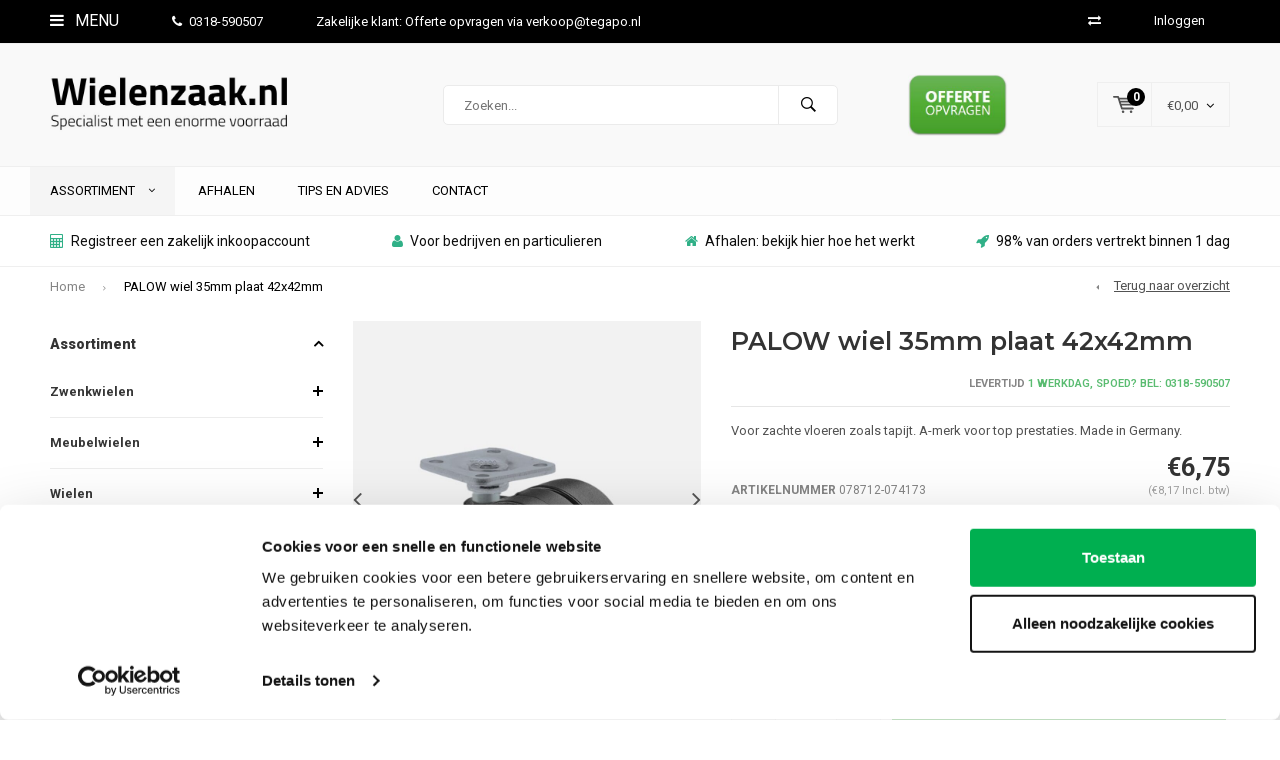

--- FILE ---
content_type: text/html;charset=utf-8
request_url: https://www.wielenzaak.nl/palow-wiel-35mm-plaat-42x42mm.html
body_size: 27238
content:
<!DOCTYPE html>
<html lang="nl">
  <head>
    
              
    <meta charset="utf-8"/>
<!-- [START] 'blocks/head.rain' -->
<!--

  (c) 2008-2026 Lightspeed Netherlands B.V.
  http://www.lightspeedhq.com
  Generated: 23-01-2026 @ 16:04:09

-->
<link rel="canonical" href="https://www.wielenzaak.nl/palow-wiel-35mm-plaat-42x42mm.html"/>
<link rel="alternate" href="https://www.wielenzaak.nl/index.rss" type="application/rss+xml" title="Nieuwe producten"/>
<meta name="robots" content="noodp,noydir"/>
<meta name="google-site-verification" content="E2cwlyTCEoPfzgk370kb8IDccghqs_3ICDFaMIxv2lc"/>
<meta name="google-site-verification" content="zzlty4CNfpnxoTT3QWXCKW8R0_kTcMjWYgjQyf_eYAc"/>
<meta name="google-site-verification" content="&lt;meta name=&quot;msvalidate.01&quot; content=&quot;BA366BB0278BD9462D3CCFCBD23FEE7E&quot; /&gt;"/>
<meta property="og:url" content="https://www.wielenzaak.nl/palow-wiel-35mm-plaat-42x42mm.html?source=facebook"/>
<meta property="og:site_name" content="Wielenzaak.nl"/>
<meta property="og:title" content="PALOW wiel 35mm plaat 42x42mm"/>
<meta property="og:description" content="Voor zachte vloeren zoals tapijt. A-merk voor top prestaties. Made in Germany."/>
<meta property="og:image" content="https://cdn.webshopapp.com/shops/259562/files/475198916/palow-wiel-35mm-plaat-42x42mm.jpg"/>
<script src="https://apps.elfsight.com/p/platform.js"></script>
<script src="https://www.powr.io/powr.js?external-type=lightspeed"></script>
<script>
(function(w,d,s,l,i){w[l]=w[l]||[];w[l].push({'gtm.start':
new Date().getTime(),event:'gtm.js'});var f=d.getElementsByTagName(s)[0],
j=d.createElement(s),dl=l!='dataLayer'?'&l='+l:'';j.async=true;j.src=
'https://www.googletagmanager.com/gtm.js?id='+i+dl;f.parentNode.insertBefore(j,f);
})(window,document,'script','dataLayer','GTM-THXZCFPZ');
</script>
<script>
<meta name="msvalidate.01" content="BA366BB0278BD9462D3CCFCBD23FEE7E" />
</script>
<!--[if lt IE 9]>
<script src="https://cdn.webshopapp.com/assets/html5shiv.js?2025-02-20"></script>
<![endif]-->
<!-- [END] 'blocks/head.rain' -->
    <title>PALOW wiel 35mm plaat 42x42mm - Wielenzaak.nl</title>
    <meta name="description" content="Voor zachte vloeren zoals tapijt. A-merk voor top prestaties. Made in Germany." />
    <meta name="keywords" content="PALOW, wiel, 35mm, plaat, 42x42mm, wielenzaak, wielenzaak.nl" />
    <meta name="viewport" content="width=device-width, initial-scale=1.0">
    <meta name="apple-mobile-web-app-capable" content="yes">
    <meta name="apple-mobile-web-app-status-bar-style" content="black">


    <link rel="shortcut icon" href="https://cdn.webshopapp.com/shops/259562/themes/102326/v/2668617/assets/favicon.ico?20250728073955" type="image/x-icon" />
    <link href='//fonts.googleapis.com/css?family=Roboto:400,300,600,700,800,900' rel='stylesheet' type='text/css'>
    <link href='//fonts.googleapis.com/css?family=Montserrat:400,300,600,700,800,900' rel='stylesheet' type='text/css'>
    <link rel="shortcut icon" href="https://cdn.webshopapp.com/shops/259562/themes/102326/v/2668617/assets/favicon.ico?20250728073955" type="image/x-icon" /> 
    <link rel="stylesheet" href="https://cdn.webshopapp.com/shops/259562/themes/102326/assets/bootstrap.css?2025101014040220210105162121" />
    <link rel="stylesheet" href="https://cdn.webshopapp.com/shops/259562/themes/102326/assets/font-awesome-min.css?2025101014040220210105162121" />
    <link rel="stylesheet" href="https://cdn.webshopapp.com/shops/259562/themes/102326/assets/ionicons.css?2025101014040220210105162121" />
    <link rel="stylesheet" href="https://cdn.webshopapp.com/shops/259562/themes/102326/assets/transition.css?2025101014040220210105162121" />
    <link rel="stylesheet" href="https://cdn.webshopapp.com/shops/259562/themes/102326/assets/dropdown.css?2025101014040220210105162121" />
    <link rel="stylesheet" href="https://cdn.webshopapp.com/shops/259562/themes/102326/assets/checkbox.css?2025101014040220210105162121" />
    <link rel="stylesheet" href="https://cdn.webshopapp.com/shops/259562/themes/102326/assets/owl-carousel.css?2025101014040220210105162121" />
    <link rel="stylesheet" href="https://cdn.webshopapp.com/shops/259562/themes/102326/assets/jquery-fancybox.css?2025101014040220210105162121" />
    <link rel="stylesheet" href="https://cdn.webshopapp.com/shops/259562/themes/102326/assets/jquery-custom-scrollbar.css?2025101014040220210105162121" />
    <link rel="stylesheet" href="https://cdn.webshopapp.com/shops/259562/themes/102326/assets/style.css?2025101014040220210105162121" />    
    <link rel="stylesheet" href="https://cdn.webshopapp.com/assets/gui-2-0.css?2025-02-20" />
    <link rel="stylesheet" href="https://cdn.webshopapp.com/assets/gui-responsive-2-0.css?2025-02-20" />   
    <link rel="stylesheet" href="https://cdn.webshopapp.com/shops/259562/themes/102326/assets/custom.css?2025101014040220210105162121" />
    <link rel="stylesheet" href="https://cdn.webshopapp.com/shops/259562/themes/102326/assets/settings.css?2025101014040220210105162121" /> 
    <link rel="stylesheet" href="https://cdn.webshopapp.com/shops/259562/themes/102326/assets/new.css?2025101014040220210105162121" />
    <link rel="stylesheet" href="https://cdn.webshopapp.com/shops/259562/themes/102326/assets/wsa-css.css?2025101014040220210105162121" />
    <script src="https://cdn.webshopapp.com/assets/jquery-1-9-1.js?2025-02-20"></script>
    <script src="https://cdn.webshopapp.com/assets/jquery-ui-1-10-1.js?2025-02-20"></script>   
    
<!--     <script type='text/javascript' src='https://cdn.webshopapp.com/shops/259562/themes/102326/assets/js-cookie.js?2025101014040220210105162121'></script> -->
    <script type="text/javascript" src="https://cdn.webshopapp.com/shops/259562/themes/102326/assets/transition.js?2025101014040220210105162121"></script>
    <script type="text/javascript" src="https://cdn.webshopapp.com/shops/259562/themes/102326/assets/dropdown.js?2025101014040220210105162121"></script>
    <script type="text/javascript" src="https://cdn.webshopapp.com/shops/259562/themes/102326/assets/checkbox.js?2025101014040220210105162121"></script>
    <script type="text/javascript" src="https://cdn.webshopapp.com/shops/259562/themes/102326/assets/owl-carousel.js?2025101014040220210105162121"></script>
    <script type="text/javascript" src="https://cdn.webshopapp.com/shops/259562/themes/102326/assets/jquery-fancybox.js?2025101014040220210105162121"></script>
    <script type="text/javascript" src="https://cdn.webshopapp.com/shops/259562/themes/102326/assets/jquery-custom-scrollbar.js?2025101014040220210105162121"></script>
    <script type="text/javascript" src="https://cdn.webshopapp.com/shops/259562/themes/102326/assets/jquery-countdown-min.js?2025101014040220210105162121"></script>
    <script type="text/javascript" src="https://cdn.webshopapp.com/shops/259562/themes/102326/assets/global.js?2025101014040220210105162121"></script>

    <script type="text/javascript" src="https://cdn.webshopapp.com/shops/259562/themes/102326/assets/jcarousel.js?2025101014040220210105162121"></script>
    <script type="text/javascript" src="https://cdn.webshopapp.com/assets/gui.js?2025-02-20"></script>
    <script type="text/javascript" src="https://cdn.webshopapp.com/assets/gui-responsive-2-0.js?2025-02-20"></script>
        <meta name="msapplication-config" content="https://cdn.webshopapp.com/shops/259562/themes/102326/assets/browserconfig.xml?2025101014040220210105162121">
<meta property="og:title" content="PALOW wiel 35mm plaat 42x42mm">
<meta property="og:type" content="website"> 
<meta property="og:description" content="Voor zachte vloeren zoals tapijt. A-merk voor top prestaties. Made in Germany.">
<meta property="og:site_name" content="Wielenzaak.nl">
<meta property="og:url" content="https://www.wielenzaak.nl/">
<meta property="og:image" content="https://cdn.webshopapp.com/shops/259562/themes/102326/v/2602902/assets/banner-1.jpg?20250327190307">
<meta name="twitter:title" content="PALOW wiel 35mm plaat 42x42mm">
<meta name="twitter:description" content="Voor zachte vloeren zoals tapijt. A-merk voor top prestaties. Made in Germany.">
<meta name="twitter:site" content="Wielenzaak.nl">
<meta name="twitter:card" content="https://cdn.webshopapp.com/shops/259562/themes/102326/v/2667609/assets/logo.png?20250627115347">
<meta name="twitter:image" content="https://cdn.webshopapp.com/shops/259562/themes/102326/v/2602902/assets/banner-1.jpg?20250327190307">
<script type="application/ld+json">
  [
        {
      "@context": "http://schema.org",
      "@type": "Product", 
      "name": "PALOW wiel 35mm plaat 42x42mm",
      "url": "https://www.wielenzaak.nl/palow-wiel-35mm-plaat-42x42mm.html",
            "description": "Voor zachte vloeren zoals tapijt. A-merk voor top prestaties. Made in Germany.",      "image": "https://cdn.webshopapp.com/shops/259562/files/475198916/300x250x2/palow-wiel-35mm-plaat-42x42mm.jpg",      "gtin13": "7106624317128",      "mpn": "078712-074173",      "sku": "19000504",      "offers": {
        "@type": "Offer",
        "price": "6.75",        "url": "https://www.wielenzaak.nl/palow-wiel-35mm-plaat-42x42mm.html",
        "priceValidUntil": "2027-01-23",
        "priceCurrency": "EUR"      }
          },
        {
      "@context": "http://schema.org/",
      "@type": "Organization",
      "url": "https://www.wielenzaak.nl/",
      "name": "Wielenzaak.nl",
      "legalName": "Wielenzaak.nl",
      "description": "Voor zachte vloeren zoals tapijt. A-merk voor top prestaties. Made in Germany.",
      "logo": "https://cdn.webshopapp.com/shops/259562/themes/102326/v/2667609/assets/logo.png?20250627115347",
      "image": "https://cdn.webshopapp.com/shops/259562/themes/102326/v/2602902/assets/banner-1.jpg?20250327190307",
      "contactPoint": {
        "@type": "ContactPoint",
        "contactType": "Customer service",
        "telephone": ""
      },
      "address": {
        "@type": "PostalAddress",
        "streetAddress": "",
        "addressLocality": "",
        "postalCode": "",
        "addressCountry": "NL"
      }
          },
    { 
      "@context": "http://schema.org", 
      "@type": "WebSite", 
      "url": "https://www.wielenzaak.nl/", 
      "name": "Wielenzaak.nl",
      "description": "Voor zachte vloeren zoals tapijt. A-merk voor top prestaties. Made in Germany.",
      "author": [
        {
          "@type": "Organization",
          "url": "https://www.dmws.nl/",
          "name": "DMWS B.V.",
          "address": {
            "@type": "PostalAddress",
            "streetAddress": "Klokgebouw 195 (Strijp-S)",
            "addressLocality": "Eindhoven",
            "addressRegion": "NB",
            "postalCode": "5617 AB",
            "addressCountry": "NL"
          }
        }
      ]
    }
  ]
</script>  </head>
  <body id="body"> 
    
  <ul class="hidden-data hidden" style="display:none !important;"><li>259562</li><li>102326</li><li>nee</li><li>nl</li><li>live</li><li></li><li>https://www.wielenzaak.nl/</li></ul>  
    
    

<div class="menu-wrap">
    <div class="close-menu"><i class="ion ion-ios-close-empty"></i></div>
    <div class="menu-box">
      <div class="menu-logo large"><a href="https://www.wielenzaak.nl/"><img src="https://cdn.webshopapp.com/shops/259562/themes/102326/v/2667624/assets/logo-light.png?20250630064957" alt="Wielenzaak.nl"></a></div>     
                  <div class="menu-logo hallmark visible-xs" style="position: absolute;top: 0;right: 0;"><div class="hallmark-wrap  large"><a href="https://www.wielenzaak.nl/service/offerte-opvragen?"><img src="https://cdn.webshopapp.com/shops/259562/themes/102326/v/2680656/assets/eigen-keurmerk.png?20250905095811" alt="Wielenzaak.nl" style="max-width:60px;"></a></div></div>
              <ul>
          <li><a href="https://www.wielenzaak.nl/">Home</a></li>
                      <li><a href="https://www.wielenzaak.nl/zwenkwielen/">Zwenkwielen</a><span class="more-cats"><span class="plus-min"></span></span>                              <ul class="sub ">
                                      <li><a href="https://www.wielenzaak.nl/zwenkwielen/apparaten-zwenkwielen/">Apparaten zwenkwielen</a><span class="more-cats"><span class="plus-min"></span></span>                                              <ul class="sub ">
                                                      <li><a href="https://www.wielenzaak.nl/zwenkwielen/apparaten-zwenkwielen/1pu-boutgat-in-outdoor/"><i class="fa fa-circle" aria-hidden="true"></i>1PU boutgat (in &amp; outdoor)</a></li>  
                                                      <li><a href="https://www.wielenzaak.nl/zwenkwielen/apparaten-zwenkwielen/1pu-plaat-in-outdoor/"><i class="fa fa-circle" aria-hidden="true"></i>1PU plaat (in &amp; outdoor)</a></li>  
                                                      <li><a href="https://www.wielenzaak.nl/zwenkwielen/apparaten-zwenkwielen/2tp-boutgat-indoor/"><i class="fa fa-circle" aria-hidden="true"></i>2TP boutgat (indoor)</a></li>  
                                                      <li><a href="https://www.wielenzaak.nl/zwenkwielen/apparaten-zwenkwielen/2tp-plaat-indoor/"><i class="fa fa-circle" aria-hidden="true"></i>2TP plaat (indoor)</a></li>  
                                                      <li><a href="https://www.wielenzaak.nl/zwenkwielen/apparaten-zwenkwielen/2tpko-boutgat-kogellager/"><i class="fa fa-circle" aria-hidden="true"></i>2TPKO boutgat kogellager</a></li>  
                                                      <li><a href="https://www.wielenzaak.nl/zwenkwielen/apparaten-zwenkwielen/2tpko-plaat-kogellager/"><i class="fa fa-circle" aria-hidden="true"></i>2TPKO plaat kogellager</a></li>  
                                                      <li><a href="https://www.wielenzaak.nl/zwenkwielen/apparaten-zwenkwielen/9tpko-boutgat/"><i class="fa fa-circle" aria-hidden="true"></i>9TPKO boutgat</a></li>  
                                                      <li><a href="https://www.wielenzaak.nl/zwenkwielen/apparaten-zwenkwielen/9tpko-plaat/"><i class="fa fa-circle" aria-hidden="true"></i>9TPKO plaat</a></li>  
                                                      <li><a href="https://www.wielenzaak.nl/zwenkwielen/apparaten-zwenkwielen/unilast-super-soft-boutgat/"><i class="fa fa-circle" aria-hidden="true"></i>Unilast super soft boutgat</a></li>  
                                                      <li><a href="https://www.wielenzaak.nl/zwenkwielen/apparaten-zwenkwielen/unilast-super-soft-plaat/"><i class="fa fa-circle" aria-hidden="true"></i>Unilast super soft plaat</a></li>  
                                                      <li><a href="https://www.wielenzaak.nl/zwenkwielen/apparaten-zwenkwielen/2tp-dubbel-boutgat/"><i class="fa fa-circle" aria-hidden="true"></i>2TP dubbel boutgat</a></li>  
                                                      <li><a href="https://www.wielenzaak.nl/zwenkwielen/apparaten-zwenkwielen/2tp-dubbel-plaat/"><i class="fa fa-circle" aria-hidden="true"></i>2TP dubbel plaat</a></li>  
                                                      <li><a href="https://www.wielenzaak.nl/zwenkwielen/apparaten-zwenkwielen/3pu-boutgat/"><i class="fa fa-circle" aria-hidden="true"></i>3PU boutgat</a></li>  
                                                      <li><a href="https://www.wielenzaak.nl/zwenkwielen/apparaten-zwenkwielen/3pu-plaat/"><i class="fa fa-circle" aria-hidden="true"></i>3PU plaat</a></li>  
                                                      <li><a href="https://www.wielenzaak.nl/zwenkwielen/apparaten-zwenkwielen/pp-mini-plaat/"><i class="fa fa-circle" aria-hidden="true"></i>PP mini plaat</a></li>  
                                                      <li><a href="https://www.wielenzaak.nl/zwenkwielen/apparaten-zwenkwielen/1tp-mini-plaat/"><i class="fa fa-circle" aria-hidden="true"></i>1TP mini plaat</a></li>  
                                                      <li><a href="https://www.wielenzaak.nl/zwenkwielen/apparaten-zwenkwielen/1tp-mini-boutgat/"><i class="fa fa-circle" aria-hidden="true"></i>1TP mini boutgat</a></li>  
                                                      <li><a href="https://www.wielenzaak.nl/zwenkwielen/apparaten-zwenkwielen/1tp-mini-dubbel-plaat/"><i class="fa fa-circle" aria-hidden="true"></i>1TP mini dubbel plaat</a></li>  
                                                      <li><a href="https://www.wielenzaak.nl/zwenkwielen/apparaten-zwenkwielen/1tp-design/"><i class="fa fa-circle" aria-hidden="true"></i>1TP design</a></li>  
                                                      <li><a href="https://www.wielenzaak.nl/zwenkwielen/apparaten-zwenkwielen/witte-zwenkwielen-boutgat/"><i class="fa fa-circle" aria-hidden="true"></i>Witte zwenkwielen boutgat</a></li>  
                                                      <li><a href="https://www.wielenzaak.nl/zwenkwielen/apparaten-zwenkwielen/witte-zwenkwielen-plaat/"><i class="fa fa-circle" aria-hidden="true"></i>Witte zwenkwielen plaat</a></li>  
                                                  </ul>  
                                          </li>
                                      <li><a href="https://www.wielenzaak.nl/zwenkwielen/rubber-zwenkwielen/">Rubber zwenkwielen</a><span class="more-cats"><span class="plus-min"></span></span>                                              <ul class="sub ">
                                                      <li><a href="https://www.wielenzaak.nl/zwenkwielen/rubber-zwenkwielen/rubber-kunststof-velg-plaat/"><i class="fa fa-circle" aria-hidden="true"></i>Rubber kunststof velg plaat</a></li>  
                                                      <li><a href="https://www.wielenzaak.nl/zwenkwielen/rubber-zwenkwielen/rubber-kunststof-velg-boutgat/"><i class="fa fa-circle" aria-hidden="true"></i>Rubber kunststof velg boutgat</a></li>  
                                                      <li><a href="https://www.wielenzaak.nl/zwenkwielen/rubber-zwenkwielen/rubber-stalen-velg-plaat/"><i class="fa fa-circle" aria-hidden="true"></i>Rubber stalen velg plaat</a></li>  
                                                      <li><a href="https://www.wielenzaak.nl/zwenkwielen/rubber-zwenkwielen/rubber-stalen-velg-boutgat/"><i class="fa fa-circle" aria-hidden="true"></i>Rubber stalen velg boutgat</a></li>  
                                                      <li><a href="https://www.wielenzaak.nl/zwenkwielen/rubber-zwenkwielen/rubber-kunststof-velg-plaat-afdekkap/"><i class="fa fa-circle" aria-hidden="true"></i>Rubber kunststof velg plaat afdekkap</a></li>  
                                                      <li><a href="https://www.wielenzaak.nl/zwenkwielen/rubber-zwenkwielen/rubber-kunststof-velg-boutgat-afdekkap/"><i class="fa fa-circle" aria-hidden="true"></i>Rubber kunststof velg boutgat afdekkap</a></li>  
                                                      <li><a href="https://www.wielenzaak.nl/zwenkwielen/rubber-zwenkwielen/rubber-streeploos-kunststof-velg-plaat/"><i class="fa fa-circle" aria-hidden="true"></i>Rubber streeploos kunststof velg plaat</a></li>  
                                                      <li><a href="https://www.wielenzaak.nl/zwenkwielen/rubber-zwenkwielen/rubber-streeploos-kunststof-velg-boutgat/"><i class="fa fa-circle" aria-hidden="true"></i>Rubber streeploos kunststof velg boutgat</a></li>  
                                                      <li><a href="https://www.wielenzaak.nl/zwenkwielen/rubber-zwenkwielen/elastisch-rubber-ko-plaat/"><i class="fa fa-circle" aria-hidden="true"></i>Elastisch rubber KO plaat</a></li>  
                                                      <li><a href="https://www.wielenzaak.nl/zwenkwielen/rubber-zwenkwielen/elastisch-rubber-ko-boutgat/"><i class="fa fa-circle" aria-hidden="true"></i>Elastisch rubber KO boutgat</a></li>  
                                                      <li><a href="https://www.wielenzaak.nl/zwenkwielen/rubber-zwenkwielen/elastisch-rubber-blauw-ko-plaat/"><i class="fa fa-circle" aria-hidden="true"></i>Elastisch rubber blauw KO plaat</a></li>  
                                                      <li><a href="https://www.wielenzaak.nl/zwenkwielen/rubber-zwenkwielen/zwaarlast-rubber/"><i class="fa fa-circle" aria-hidden="true"></i>Zwaarlast rubber</a></li>  
                                                      <li><a href="https://www.wielenzaak.nl/zwenkwielen/rubber-zwenkwielen/voor-ronde-buis/"><i class="fa fa-circle" aria-hidden="true"></i>Voor ronde buis</a></li>  
                                                      <li><a href="https://www.wielenzaak.nl/zwenkwielen/rubber-zwenkwielen/voor-vierkante-koker/"><i class="fa fa-circle" aria-hidden="true"></i>Voor vierkante koker</a></li>  
                                                  </ul>  
                                          </li>
                                      <li><a href="https://www.wielenzaak.nl/zwenkwielen/nylon-zwenkwielen/">Nylon zwenkwielen</a><span class="more-cats"><span class="plus-min"></span></span>                                              <ul class="sub ">
                                                      <li><a href="https://www.wielenzaak.nl/zwenkwielen/nylon-zwenkwielen/nylon-plaatbevestiging/"><i class="fa fa-circle" aria-hidden="true"></i>Nylon plaatbevestiging</a></li>  
                                                      <li><a href="https://www.wielenzaak.nl/zwenkwielen/nylon-zwenkwielen/nylon-boutgatbevestiging/"><i class="fa fa-circle" aria-hidden="true"></i>Nylon boutgatbevestiging</a></li>  
                                                      <li><a href="https://www.wielenzaak.nl/zwenkwielen/nylon-zwenkwielen/nylon-schroefdraad-bevestiging/"><i class="fa fa-circle" aria-hidden="true"></i>Nylon schroefdraad bevestiging</a></li>  
                                                      <li><a href="https://www.wielenzaak.nl/zwenkwielen/nylon-zwenkwielen/nylon-zwaarlast-zwenkwielen/"><i class="fa fa-circle" aria-hidden="true"></i>Nylon zwaarlast zwenkwielen </a></li>  
                                                      <li><a href="https://www.wielenzaak.nl/zwenkwielen/nylon-zwenkwielen/nylon-ronde-buis-bevestiging/"><i class="fa fa-circle" aria-hidden="true"></i>Nylon ronde buis bevestiging</a></li>  
                                                      <li><a href="https://www.wielenzaak.nl/zwenkwielen/nylon-zwenkwielen/nylon-vierkante-koker-bevestiging/"><i class="fa fa-circle" aria-hidden="true"></i>Nylon vierkante koker bevestiging</a></li>  
                                                  </ul>  
                                          </li>
                                      <li><a href="https://www.wielenzaak.nl/zwenkwielen/nylon-pu-zwenkwielen/">Nylon PU zwenkwielen</a>                                          </li>
                                      <li><a href="https://www.wielenzaak.nl/zwenkwielen/zwarte-zwenkwielen/">Zwarte zwenkwielen</a><span class="more-cats"><span class="plus-min"></span></span>                                              <ul class="sub ">
                                                      <li><a href="https://www.wielenzaak.nl/zwenkwielen/zwarte-zwenkwielen/2tp-tot-80kg-per-wiel/"><i class="fa fa-circle" aria-hidden="true"></i>2TP (tot 80kg per wiel)</a></li>  
                                                      <li><a href="https://www.wielenzaak.nl/zwenkwielen/zwarte-zwenkwielen/2tp-draadbevestigingswielen/"><i class="fa fa-circle" aria-hidden="true"></i>2TP Draadbevestigingswielen</a></li>  
                                                      <li><a href="https://www.wielenzaak.nl/zwenkwielen/zwarte-zwenkwielen/2tp-voor-ronde-buis/"><i class="fa fa-circle" aria-hidden="true"></i>2TP voor ronde buis</a></li>  
                                                      <li><a href="https://www.wielenzaak.nl/zwenkwielen/zwarte-zwenkwielen/2tp-voor-vierkante-koker/"><i class="fa fa-circle" aria-hidden="true"></i>2TP voor vierkante koker</a></li>  
                                                      <li><a href="https://www.wielenzaak.nl/zwenkwielen/zwarte-zwenkwielen/3ko-pro-tot-200kg-per-wiel/"><i class="fa fa-circle" aria-hidden="true"></i>3KO Pro (tot 200kg per wiel)</a></li>  
                                                      <li><a href="https://www.wielenzaak.nl/zwenkwielen/zwarte-zwenkwielen/5so-zwart-zwaarlast-tot-600kg-per-wiel/"><i class="fa fa-circle" aria-hidden="true"></i>5SO zwart zwaarlast (tot 600kg per wiel)</a></li>  
                                                      <li><a href="https://www.wielenzaak.nl/zwenkwielen/zwarte-zwenkwielen/papu-design-tot-100kg-per-wiel/"><i class="fa fa-circle" aria-hidden="true"></i>PAPU design (tot 100kg per wiel)</a></li>  
                                                  </ul>  
                                          </li>
                                      <li><a href="https://www.wielenzaak.nl/zwenkwielen/zwaarlast-zwenkwielen/">Zwaarlast zwenkwielen</a><span class="more-cats"><span class="plus-min"></span></span>                                              <ul class="sub ">
                                                      <li><a href="https://www.wielenzaak.nl/zwenkwielen/zwaarlast-zwenkwielen/5po-polyamide-zwaarlast/"><i class="fa fa-circle" aria-hidden="true"></i>5PO polyamide zwaarlast</a></li>  
                                                      <li><a href="https://www.wielenzaak.nl/zwenkwielen/zwaarlast-zwenkwielen/polyurethaan/"><i class="fa fa-circle" aria-hidden="true"></i>Polyurethaan</a></li>  
                                                      <li><a href="https://www.wielenzaak.nl/zwenkwielen/zwaarlast-zwenkwielen/nylon/"><i class="fa fa-circle" aria-hidden="true"></i>Nylon</a></li>  
                                                      <li><a href="https://www.wielenzaak.nl/zwenkwielen/zwaarlast-zwenkwielen/rubber/"><i class="fa fa-circle" aria-hidden="true"></i>Rubber</a></li>  
                                                      <li><a href="https://www.wielenzaak.nl/zwenkwielen/zwaarlast-zwenkwielen/polyurethaan-extreme/"><i class="fa fa-circle" aria-hidden="true"></i>Polyurethaan extreme</a></li>  
                                                      <li><a href="https://www.wielenzaak.nl/zwenkwielen/zwaarlast-zwenkwielen/nylon-extreme/"><i class="fa fa-circle" aria-hidden="true"></i>Nylon extreme</a></li>  
                                                      <li><a href="https://www.wielenzaak.nl/zwenkwielen/zwaarlast-zwenkwielen/polyurethaan-extreme-dubbel/"><i class="fa fa-circle" aria-hidden="true"></i>Polyurethaan extreme dubbel</a></li>  
                                                      <li><a href="https://www.wielenzaak.nl/zwenkwielen/zwaarlast-zwenkwielen/zeecontainer-zwaarlastwielen/"><i class="fa fa-circle" aria-hidden="true"></i>Zeecontainer zwaarlastwielen</a></li>  
                                                      <li><a href="https://www.wielenzaak.nl/zwenkwielen/zwaarlast-zwenkwielen/zwaarlastwielen/"><i class="fa fa-circle" aria-hidden="true"></i>Zwaarlastwielen</a></li>  
                                                      <li><a href="https://www.wielenzaak.nl/zwenkwielen/zwaarlast-zwenkwielen/offerte-zwaarlastwielen/"><i class="fa fa-circle" aria-hidden="true"></i>Offerte zwaarlastwielen</a></li>  
                                                  </ul>  
                                          </li>
                                      <li><a href="https://www.wielenzaak.nl/zwenkwielen/rvs-zwenkwielen/">RVS zwenkwielen</a><span class="more-cats"><span class="plus-min"></span></span>                                              <ul class="sub ">
                                                      <li><a href="https://www.wielenzaak.nl/zwenkwielen/rvs-zwenkwielen/glijlager-plaatbevestiging/"><i class="fa fa-circle" aria-hidden="true"></i>Glijlager plaatbevestiging</a></li>  
                                                      <li><a href="https://www.wielenzaak.nl/zwenkwielen/rvs-zwenkwielen/glijlager-boutgatbevestiging/"><i class="fa fa-circle" aria-hidden="true"></i>Glijlager boutgatbevestiging</a></li>  
                                                      <li><a href="https://www.wielenzaak.nl/zwenkwielen/rvs-zwenkwielen/kogellager-plaatbevestiging/"><i class="fa fa-circle" aria-hidden="true"></i>Kogellager plaatbevestiging</a></li>  
                                                      <li><a href="https://www.wielenzaak.nl/zwenkwielen/rvs-zwenkwielen/kogellager-boutgatbevestiging/"><i class="fa fa-circle" aria-hidden="true"></i>Kogellager boutgatbevestiging</a></li>  
                                                      <li><a href="https://www.wielenzaak.nl/zwenkwielen/rvs-zwenkwielen/elastisch-rubber-plaatbevestiging/"><i class="fa fa-circle" aria-hidden="true"></i>Elastisch rubber plaatbevestiging</a></li>  
                                                      <li><a href="https://www.wielenzaak.nl/zwenkwielen/rvs-zwenkwielen/elastisch-rubber-boutgatbevestiging/"><i class="fa fa-circle" aria-hidden="true"></i>Elastisch rubber boutgatbevestiging</a></li>  
                                                      <li><a href="https://www.wielenzaak.nl/zwenkwielen/rvs-zwenkwielen/nylon-plaatbevestiging/"><i class="fa fa-circle" aria-hidden="true"></i>Nylon plaatbevestiging</a></li>  
                                                      <li><a href="https://www.wielenzaak.nl/zwenkwielen/rvs-zwenkwielen/nylon-boutgatbevestiging/"><i class="fa fa-circle" aria-hidden="true"></i>Nylon boutgatbevestiging</a></li>  
                                                      <li><a href="https://www.wielenzaak.nl/zwenkwielen/rvs-zwenkwielen/nylon-pu-plaatbevestiging-blauw/"><i class="fa fa-circle" aria-hidden="true"></i>Nylon PU plaatbevestiging blauw</a></li>  
                                                      <li><a href="https://www.wielenzaak.nl/zwenkwielen/rvs-zwenkwielen/nylon-pu-boutgatbevestiging-blauw/"><i class="fa fa-circle" aria-hidden="true"></i>Nylon PU boutgatbevestiging blauw</a></li>  
                                                      <li><a href="https://www.wielenzaak.nl/zwenkwielen/rvs-zwenkwielen/nylon-pu-plaatbevestiging-rood/"><i class="fa fa-circle" aria-hidden="true"></i>Nylon PU plaatbevestiging rood</a></li>  
                                                      <li><a href="https://www.wielenzaak.nl/zwenkwielen/rvs-zwenkwielen/hittebestendig-pa-plaatbevestiging/"><i class="fa fa-circle" aria-hidden="true"></i>Hittebestendig PA plaatbevestiging</a></li>  
                                                      <li><a href="https://www.wielenzaak.nl/zwenkwielen/rvs-zwenkwielen/hittebestendig-rubber-plaatbevestiging/"><i class="fa fa-circle" aria-hidden="true"></i>Hittebestendig rubber plaatbevestiging</a></li>  
                                                      <li><a href="https://www.wielenzaak.nl/zwenkwielen/rvs-zwenkwielen/zwaarlast-nylon-plaatbevestiging/"><i class="fa fa-circle" aria-hidden="true"></i>Zwaarlast nylon plaatbevestiging</a></li>  
                                                      <li><a href="https://www.wielenzaak.nl/zwenkwielen/rvs-zwenkwielen/zwaarlast-nylon-pu-plaatbevestiging/"><i class="fa fa-circle" aria-hidden="true"></i>Zwaarlast nylon PU plaatbevestiging</a></li>  
                                                      <li><a href="https://www.wielenzaak.nl/zwenkwielen/rvs-zwenkwielen/voor-ronde-buis/"><i class="fa fa-circle" aria-hidden="true"></i>Voor ronde buis</a></li>  
                                                      <li><a href="https://www.wielenzaak.nl/zwenkwielen/rvs-zwenkwielen/voor-vierkante-koker/"><i class="fa fa-circle" aria-hidden="true"></i>Voor vierkante koker</a></li>  
                                                      <li><a href="https://www.wielenzaak.nl/zwenkwielen/rvs-zwenkwielen/rvs-zwenkwielen-met-m6-schroefdraad/"><i class="fa fa-circle" aria-hidden="true"></i>RVS zwenkwielen met M6 schroefdraad</a></li>  
                                                      <li><a href="https://www.wielenzaak.nl/zwenkwielen/rvs-zwenkwielen/rvs-zwenkwielen-met-m8-schroefdraad/"><i class="fa fa-circle" aria-hidden="true"></i>RVS zwenkwielen met M8 schroefdraad</a></li>  
                                                      <li><a href="https://www.wielenzaak.nl/zwenkwielen/rvs-zwenkwielen/rvs-zwenkwielen-met-m10-schroefdraad/"><i class="fa fa-circle" aria-hidden="true"></i>RVS zwenkwielen met M10 schroefdraad</a></li>  
                                                      <li><a href="https://www.wielenzaak.nl/zwenkwielen/rvs-zwenkwielen/rvs-zwenkwielen-met-m12-schroefdraad/"><i class="fa fa-circle" aria-hidden="true"></i>RVS zwenkwielen met M12 schroefdraad</a></li>  
                                                      <li><a href="https://www.wielenzaak.nl/zwenkwielen/rvs-zwenkwielen/rvs-zwenkwielen-met-m20-schroefdraad/"><i class="fa fa-circle" aria-hidden="true"></i> RVS zwenkwielen met M20 schroefdraad</a></li>  
                                                      <li><a href="https://www.wielenzaak.nl/zwenkwielen/rvs-zwenkwielen/rvs-316-zwenkwielen/"><i class="fa fa-circle" aria-hidden="true"></i>RVS 316 zwenkwielen</a></li>  
                                                  </ul>  
                                          </li>
                                      <li><a href="https://www.wielenzaak.nl/zwenkwielen/zwenkwielen-met-band/">Zwenkwielen met band</a><span class="more-cats"><span class="plus-min"></span></span>                                              <ul class="sub ">
                                                      <li><a href="https://www.wielenzaak.nl/zwenkwielen/zwenkwielen-met-band/met-luchtband/"><i class="fa fa-circle" aria-hidden="true"></i>Met luchtband</a></li>  
                                                      <li><a href="https://www.wielenzaak.nl/zwenkwielen/zwenkwielen-met-band/met-massieve-band/"><i class="fa fa-circle" aria-hidden="true"></i>Met massieve band</a></li>  
                                                      <li><a href="https://www.wielenzaak.nl/zwenkwielen/zwenkwielen-met-band/kleine-wielen-voor-gazon/"><i class="fa fa-circle" aria-hidden="true"></i>Kleine wielen voor gazon</a></li>  
                                                  </ul>  
                                          </li>
                                      <li><a href="https://www.wielenzaak.nl/zwenkwielen/wielen-voor-ronde-buis/">Wielen voor ronde buis</a><span class="more-cats"><span class="plus-min"></span></span>                                              <ul class="sub ">
                                                      <li><a href="https://www.wielenzaak.nl/zwenkwielen/wielen-voor-ronde-buis/wielen-voor-ronde-buis-19-215mm/"><i class="fa fa-circle" aria-hidden="true"></i>Wielen voor ronde buis 19-21,5mm</a></li>  
                                                      <li><a href="https://www.wielenzaak.nl/zwenkwielen/wielen-voor-ronde-buis/wielen-voor-ronde-buis-215-24mm/"><i class="fa fa-circle" aria-hidden="true"></i>Wielen voor ronde buis 21,5-24mm</a></li>  
                                                      <li><a href="https://www.wielenzaak.nl/zwenkwielen/wielen-voor-ronde-buis/wielen-voor-ronde-buis-24-27mm/"><i class="fa fa-circle" aria-hidden="true"></i>Wielen voor ronde buis 24-27mm</a></li>  
                                                      <li><a href="https://www.wielenzaak.nl/zwenkwielen/wielen-voor-ronde-buis/wielen-voor-ronde-buis-27-30mm/"><i class="fa fa-circle" aria-hidden="true"></i>Wielen voor ronde buis 27-30mm</a></li>  
                                                      <li><a href="https://www.wielenzaak.nl/zwenkwielen/wielen-voor-ronde-buis/wielen-voor-ronde-buis-31-35mm/"><i class="fa fa-circle" aria-hidden="true"></i>Wielen voor ronde buis 31-35mm</a></li>  
                                                      <li><a href="https://www.wielenzaak.nl/zwenkwielen/wielen-voor-ronde-buis/wielen-voor-ronde-buis-36-39mm/"><i class="fa fa-circle" aria-hidden="true"></i>Wielen voor ronde buis 36-39mm</a></li>  
                                                      <li><a href="https://www.wielenzaak.nl/zwenkwielen/wielen-voor-ronde-buis/wielen-voor-ronde-buis-40-45mm/"><i class="fa fa-circle" aria-hidden="true"></i>Wielen voor ronde buis 40-45mm</a></li>  
                                                  </ul>  
                                          </li>
                                      <li><a href="https://www.wielenzaak.nl/zwenkwielen/wielen-voor-vierkante-koker/">Wielen voor vierkante koker</a><span class="more-cats"><span class="plus-min"></span></span>                                              <ul class="sub ">
                                                      <li><a href="https://www.wielenzaak.nl/zwenkwielen/wielen-voor-vierkante-koker/wielen-voor-vierkante-koker-215-24mm/"><i class="fa fa-circle" aria-hidden="true"></i>Wielen voor vierkante koker 21,5-24mm</a></li>  
                                                      <li><a href="https://www.wielenzaak.nl/zwenkwielen/wielen-voor-vierkante-koker/wielen-voor-vierkante-koker-24-27mm/"><i class="fa fa-circle" aria-hidden="true"></i>Wielen voor vierkante koker 24-27mm</a></li>  
                                                      <li><a href="https://www.wielenzaak.nl/zwenkwielen/wielen-voor-vierkante-koker/wielen-voor-vierkante-koker-27-30mm/"><i class="fa fa-circle" aria-hidden="true"></i>Wielen voor vierkante koker 27-30mm</a></li>  
                                                      <li><a href="https://www.wielenzaak.nl/zwenkwielen/wielen-voor-vierkante-koker/wielen-voor-vierkante-koker-32-35mm/"><i class="fa fa-circle" aria-hidden="true"></i>Wielen voor vierkante koker 32-35mm</a></li>  
                                                      <li><a href="https://www.wielenzaak.nl/zwenkwielen/wielen-voor-vierkante-koker/wielen-voor-vierkante-koker-36-40mm/"><i class="fa fa-circle" aria-hidden="true"></i>Wielen voor vierkante koker 36-40mm</a></li>  
                                                  </ul>  
                                          </li>
                                      <li><a href="https://www.wielenzaak.nl/zwenkwielen/zwenkwielen-met-m6-schroefdraad/">Zwenkwielen met M6 schroefdraad</a>                                          </li>
                                      <li><a href="https://www.wielenzaak.nl/zwenkwielen/zwenkwielen-met-m8-schroefdraad/">Zwenkwielen met M8 schroefdraad</a>                                          </li>
                                      <li><a href="https://www.wielenzaak.nl/zwenkwielen/zwenkwielen-met-m10-schroefdraad/">Zwenkwielen met M10 schroefdraad</a>                                          </li>
                                      <li><a href="https://www.wielenzaak.nl/zwenkwielen/zwenkwielen-met-m12-schroefdraad/">Zwenkwielen met M12 schroefdraad</a>                                          </li>
                                      <li><a href="https://www.wielenzaak.nl/zwenkwielen/zwenkwielen-met-m14-schroefdraad/">Zwenkwielen met M14 schroefdraad</a>                                          </li>
                                      <li><a href="https://www.wielenzaak.nl/zwenkwielen/zwenkwielen-met-m16-schroefdraad/">Zwenkwielen met M16 schroefdraad</a>                                          </li>
                                      <li><a href="https://www.wielenzaak.nl/zwenkwielen/zwenkwielen-met-m20-schroefdraad/">Zwenkwielen met M20 schroefdraad</a>                                          </li>
                                  </ul>
                          </li>
                      <li><a href="https://www.wielenzaak.nl/meubelwielen/">Meubelwielen</a><span class="more-cats"><span class="plus-min"></span></span>                              <ul class="sub ">
                                      <li><a href="https://www.wielenzaak.nl/meubelwielen/bureaustoel-wielen/">Bureaustoel wielen</a><span class="more-cats"><span class="plus-min"></span></span>                                              <ul class="sub ">
                                                      <li><a href="https://www.wielenzaak.nl/meubelwielen/bureaustoel-wielen/aansluiting-10mm/"><i class="fa fa-circle" aria-hidden="true"></i>Aansluiting 10mm</a></li>  
                                                      <li><a href="https://www.wielenzaak.nl/meubelwielen/bureaustoel-wielen/aansluiting-11mm/"><i class="fa fa-circle" aria-hidden="true"></i>Aansluiting 11mm</a></li>  
                                                  </ul>  
                                          </li>
                                      <li><a href="https://www.wielenzaak.nl/meubelwielen/stoelwielen/">Stoelwielen</a><span class="more-cats"><span class="plus-min"></span></span>                                              <ul class="sub ">
                                                      <li><a href="https://www.wielenzaak.nl/meubelwielen/stoelwielen/voor-pvc-vloer/"><i class="fa fa-circle" aria-hidden="true"></i>Voor PVC vloer</a></li>  
                                                      <li><a href="https://www.wielenzaak.nl/meubelwielen/stoelwielen/voor-laminaat-vloer/"><i class="fa fa-circle" aria-hidden="true"></i>Voor laminaat vloer</a></li>  
                                                      <li><a href="https://www.wielenzaak.nl/meubelwielen/stoelwielen/voor-plavuizen-vloer/"><i class="fa fa-circle" aria-hidden="true"></i>Voor plavuizen vloer</a></li>  
                                                      <li><a href="https://www.wielenzaak.nl/meubelwielen/stoelwielen/parketvloer-wielen/"><i class="fa fa-circle" aria-hidden="true"></i>Parketvloer wielen</a></li>  
                                                      <li><a href="https://www.wielenzaak.nl/meubelwielen/stoelwielen/schroefdraad-m6-aansluiting/"><i class="fa fa-circle" aria-hidden="true"></i>Schroefdraad M6 aansluiting</a></li>  
                                                      <li><a href="https://www.wielenzaak.nl/meubelwielen/stoelwielen/schroefdraad-m8-aansluiting/"><i class="fa fa-circle" aria-hidden="true"></i>Schroefdraad M8 aansluiting</a></li>  
                                                      <li><a href="https://www.wielenzaak.nl/meubelwielen/stoelwielen/schroefdraad-m10-aansluiting/"><i class="fa fa-circle" aria-hidden="true"></i>Schroefdraad M10 aansluiting</a></li>  
                                                      <li><a href="https://www.wielenzaak.nl/meubelwielen/stoelwielen/gladde-stift-8mm-aansluiting/"><i class="fa fa-circle" aria-hidden="true"></i>Gladde stift 8mm aansluiting</a></li>  
                                                      <li><a href="https://www.wielenzaak.nl/meubelwielen/stoelwielen/gladde-stift-9mm-aansluiting/"><i class="fa fa-circle" aria-hidden="true"></i>Gladde stift 9mm aansluiting</a></li>  
                                                      <li><a href="https://www.wielenzaak.nl/meubelwielen/stoelwielen/gladde-stift-10mm-aansluiting/"><i class="fa fa-circle" aria-hidden="true"></i>Gladde stift 10mm aansluiting</a></li>  
                                                      <li><a href="https://www.wielenzaak.nl/meubelwielen/stoelwielen/gladde-stift-11mm-aansluiting/"><i class="fa fa-circle" aria-hidden="true"></i>Gladde stift 11mm aansluiting</a></li>  
                                                      <li><a href="https://www.wielenzaak.nl/meubelwielen/stoelwielen/plaatbevestiging-aansluiting/"><i class="fa fa-circle" aria-hidden="true"></i>Plaatbevestiging aansluiting</a></li>  
                                                      <li><a href="https://www.wielenzaak.nl/meubelwielen/stoelwielen/plugbevestiging-rond/"><i class="fa fa-circle" aria-hidden="true"></i>Plugbevestiging rond</a></li>  
                                                      <li><a href="https://www.wielenzaak.nl/meubelwielen/stoelwielen/plugbevestiging-vierkant/"><i class="fa fa-circle" aria-hidden="true"></i>Plugbevestiging vierkant</a></li>  
                                                      <li><a href="https://www.wielenzaak.nl/meubelwielen/stoelwielen/houtbevestiging-schroefdraad/"><i class="fa fa-circle" aria-hidden="true"></i>Houtbevestiging schroefdraad</a></li>  
                                                  </ul>  
                                          </li>
                                      <li><a href="https://www.wielenzaak.nl/meubelwielen/belast-geremde-wielen/">Belast geremde wielen</a>                                          </li>
                                      <li><a href="https://www.wielenzaak.nl/meubelwielen/ladewielen/">Ladewielen</a>                                          </li>
                                      <li><a href="https://www.wielenzaak.nl/meubelwielen/mini-bok-en-zwenkwieltjes/">Mini bok- en zwenkwieltjes</a><span class="more-cats"><span class="plus-min"></span></span>                                              <ul class="sub ">
                                                      <li><a href="https://www.wielenzaak.nl/meubelwielen/mini-bok-en-zwenkwieltjes/apparaten-zwenkwieltjes/"><i class="fa fa-circle" aria-hidden="true"></i>Apparaten zwenkwieltjes</a></li>  
                                                      <li><a href="https://www.wielenzaak.nl/meubelwielen/mini-bok-en-zwenkwieltjes/mini-zwenkwieltjes-hard-loopvlak/"><i class="fa fa-circle" aria-hidden="true"></i>Mini zwenkwieltjes hard loopvlak</a></li>  
                                                      <li><a href="https://www.wielenzaak.nl/meubelwielen/mini-bok-en-zwenkwieltjes/mini-zwenkwieltjes-soft-loopvlak/"><i class="fa fa-circle" aria-hidden="true"></i>Mini zwenkwieltjes soft loopvlak</a></li>  
                                                      <li><a href="https://www.wielenzaak.nl/meubelwielen/mini-bok-en-zwenkwieltjes/zwaarlast-zwenkwieltjes/"><i class="fa fa-circle" aria-hidden="true"></i>Zwaarlast zwenkwieltjes</a></li>  
                                                      <li><a href="https://www.wielenzaak.nl/meubelwielen/mini-bok-en-zwenkwieltjes/apparaten-zwenkwieltjes-zwart/"><i class="fa fa-circle" aria-hidden="true"></i>Apparaten zwenkwieltjes zwart</a></li>  
                                                      <li><a href="https://www.wielenzaak.nl/meubelwielen/mini-bok-en-zwenkwieltjes/eetkamerstoel-en-meubel-zwenkwieltjes/"><i class="fa fa-circle" aria-hidden="true"></i>Eetkamerstoel en meubel zwenkwieltjes</a></li>  
                                                  </ul>  
                                          </li>
                                      <li><a href="https://www.wielenzaak.nl/meubelwielen/modellen/">Modellen</a><span class="more-cats"><span class="plus-min"></span></span>                                              <ul class="sub ">
                                                      <li><a href="https://www.wielenzaak.nl/meubelwielen/modellen/pp-serie/"><i class="fa fa-circle" aria-hidden="true"></i>PP serie</a></li>  
                                                      <li><a href="https://www.wielenzaak.nl/meubelwielen/modellen/pptp-serie/"><i class="fa fa-circle" aria-hidden="true"></i>PPTP serie</a></li>  
                                                      <li><a href="https://www.wielenzaak.nl/meubelwielen/modellen/patplow-serie/"><i class="fa fa-circle" aria-hidden="true"></i>PATPLOW serie</a></li>  
                                                      <li><a href="https://www.wielenzaak.nl/meubelwielen/modellen/patrlow-serie/"><i class="fa fa-circle" aria-hidden="true"></i>PATRLOW serie</a></li>  
                                                      <li><a href="https://www.wielenzaak.nl/meubelwielen/modellen/skate-wielen-voor-stoelen/"><i class="fa fa-circle" aria-hidden="true"></i>Skate wielen voor stoelen</a></li>  
                                                      <li><a href="https://www.wielenzaak.nl/meubelwielen/modellen/papu-low-serie/"><i class="fa fa-circle" aria-hidden="true"></i>PAPU LOW serie</a></li>  
                                                      <li><a href="https://www.wielenzaak.nl/meubelwielen/modellen/pp-chrome-serie/"><i class="fa fa-circle" aria-hidden="true"></i>PP chrome serie</a></li>  
                                                      <li><a href="https://www.wielenzaak.nl/meubelwielen/modellen/pptp-luxe-black-line-serie/"><i class="fa fa-circle" aria-hidden="true"></i>PPTP luxe black line serie</a></li>  
                                                      <li><a href="https://www.wielenzaak.nl/meubelwielen/modellen/pptp-chrome/"><i class="fa fa-circle" aria-hidden="true"></i>PPTP chrome</a></li>  
                                                      <li><a href="https://www.wielenzaak.nl/meubelwielen/modellen/pp-luxe-metaal-serie/"><i class="fa fa-circle" aria-hidden="true"></i>PP luxe metaal serie</a></li>  
                                                      <li><a href="https://www.wielenzaak.nl/meubelwielen/modellen/pptp-metaal-serie/"><i class="fa fa-circle" aria-hidden="true"></i>PPTP metaal serie</a></li>  
                                                      <li><a href="https://www.wielenzaak.nl/meubelwielen/modellen/palow-serie/"><i class="fa fa-circle" aria-hidden="true"></i>PALOW serie</a></li>  
                                                      <li><a href="https://www.wielenzaak.nl/meubelwielen/modellen/pahigh-serie/"><i class="fa fa-circle" aria-hidden="true"></i>PAHIGH serie</a></li>  
                                                      <li><a href="https://www.wielenzaak.nl/meubelwielen/modellen/patphigh-serie/"><i class="fa fa-circle" aria-hidden="true"></i>PATPHIGH serie</a></li>  
                                                      <li><a href="https://www.wielenzaak.nl/meubelwielen/modellen/papu-high-serie/"><i class="fa fa-circle" aria-hidden="true"></i>PAPU HIGH serie</a></li>  
                                                      <li><a href="https://www.wielenzaak.nl/meubelwielen/modellen/parol-serie/"><i class="fa fa-circle" aria-hidden="true"></i>PAROL serie</a></li>  
                                                      <li><a href="https://www.wielenzaak.nl/meubelwielen/modellen/patprol-serie/"><i class="fa fa-circle" aria-hidden="true"></i>PATPROL serie</a></li>  
                                                      <li><a href="https://www.wielenzaak.nl/meubelwielen/modellen/palux-serie/"><i class="fa fa-circle" aria-hidden="true"></i>PALUX serie</a></li>  
                                                      <li><a href="https://www.wielenzaak.nl/meubelwielen/modellen/papulux-serie/"><i class="fa fa-circle" aria-hidden="true"></i>PAPULUX serie</a></li>  
                                                      <li><a href="https://www.wielenzaak.nl/meubelwielen/modellen/papu-black-serie/"><i class="fa fa-circle" aria-hidden="true"></i>PAPU black serie</a></li>  
                                                      <li><a href="https://www.wielenzaak.nl/meubelwielen/modellen/papu-silver-serie/"><i class="fa fa-circle" aria-hidden="true"></i>PAPU silver serie</a></li>  
                                                      <li><a href="https://www.wielenzaak.nl/meubelwielen/modellen/sytp-serie/"><i class="fa fa-circle" aria-hidden="true"></i>SYTP serie</a></li>  
                                                      <li><a href="https://www.wielenzaak.nl/meubelwielen/modellen/sytp-serie-met-haar-en-draadvangkap/"><i class="fa fa-circle" aria-hidden="true"></i>SYTP serie met haar- en draadvangkap</a></li>  
                                                      <li><a href="https://www.wielenzaak.nl/meubelwielen/modellen/sytp-serie-black-line-met-haar-en-draadvangkap/"><i class="fa fa-circle" aria-hidden="true"></i>SYTP serie black line met haar- en draadvangkap</a></li>  
                                                  </ul>  
                                          </li>
                                      <li><a href="https://www.wielenzaak.nl/meubelwielen/inbouwwielen/">Inbouwwielen</a>                                          </li>
                                      <li><a href="https://www.wielenzaak.nl/meubelwielen/aansluitingen/">Aansluitingen</a><span class="more-cats"><span class="plus-min"></span></span>                                              <ul class="sub ">
                                                      <li><a href="https://www.wielenzaak.nl/meubelwielen/aansluitingen/stiften-stift/"><i class="fa fa-circle" aria-hidden="true"></i>Stiften stift</a></li>  
                                                      <li><a href="https://www.wielenzaak.nl/meubelwielen/aansluitingen/stiften-plaat/"><i class="fa fa-circle" aria-hidden="true"></i>Stiften plaat</a></li>  
                                                      <li><a href="https://www.wielenzaak.nl/meubelwielen/aansluitingen/stiften-schroefdraad/"><i class="fa fa-circle" aria-hidden="true"></i>Stiften schroefdraad</a></li>  
                                                      <li><a href="https://www.wielenzaak.nl/meubelwielen/aansluitingen/stiften-houtschroef/"><i class="fa fa-circle" aria-hidden="true"></i>Stiften houtschroef</a></li>  
                                                      <li><a href="https://www.wielenzaak.nl/meubelwielen/aansluitingen/pluggen-vierkant/"><i class="fa fa-circle" aria-hidden="true"></i>Pluggen vierkant</a></li>  
                                                      <li><a href="https://www.wielenzaak.nl/meubelwielen/aansluitingen/pluggen-rond/"><i class="fa fa-circle" aria-hidden="true"></i>Pluggen rond</a></li>  
                                                  </ul>  
                                          </li>
                                      <li><a href="https://www.wielenzaak.nl/meubelwielen/ffp-products/">FFP products</a>                                          </li>
                                      <li><a href="https://www.wielenzaak.nl/meubelwielen/combinatiehulp/">Combinatiehulp</a><span class="more-cats"><span class="plus-min"></span></span>                                              <ul class="sub ">
                                                      <li><a href="https://www.wielenzaak.nl/meubelwielen/combinatiehulp/stiften-met-tgp8-aansluiting/"><i class="fa fa-circle" aria-hidden="true"></i>Stiften met TGP8 aansluiting</a></li>  
                                                      <li><a href="https://www.wielenzaak.nl/meubelwielen/combinatiehulp/wielen-met-tgp8-aansluiting/"><i class="fa fa-circle" aria-hidden="true"></i>Wielen met TGP8 aansluiting</a></li>  
                                                      <li><a href="https://www.wielenzaak.nl/meubelwielen/combinatiehulp/stiften-met-tgp10-aansluiting/"><i class="fa fa-circle" aria-hidden="true"></i>Stiften met TGP10 aansluiting</a></li>  
                                                      <li><a href="https://www.wielenzaak.nl/meubelwielen/combinatiehulp/wielen-met-tgp10-aansluiting/"><i class="fa fa-circle" aria-hidden="true"></i>Wielen met TGP10 aansluiting</a></li>  
                                                      <li><a href="https://www.wielenzaak.nl/meubelwielen/combinatiehulp/stiften-met-tgp11-aansluiting/"><i class="fa fa-circle" aria-hidden="true"></i>Stiften met TGP11 aansluiting</a></li>  
                                                      <li><a href="https://www.wielenzaak.nl/meubelwielen/combinatiehulp/wielen-met-tgp11-aansluiting/"><i class="fa fa-circle" aria-hidden="true"></i>Wielen met TGP11 aansluiting</a></li>  
                                                  </ul>  
                                          </li>
                                  </ul>
                          </li>
                      <li><a href="https://www.wielenzaak.nl/wielen/">Wielen</a><span class="more-cats"><span class="plus-min"></span></span>                              <ul class="sub ">
                                      <li><a href="https://www.wielenzaak.nl/wielen/50mm-wielen/">50mm wielen</a>                                          </li>
                                      <li><a href="https://www.wielenzaak.nl/wielen/75mm-wielen/">75mm wielen</a>                                          </li>
                                      <li><a href="https://www.wielenzaak.nl/wielen/80mm-wielen/">80mm wielen</a>                                          </li>
                                      <li><a href="https://www.wielenzaak.nl/wielen/100mm-wielen/">100mm wielen</a>                                          </li>
                                      <li><a href="https://www.wielenzaak.nl/wielen/125mm-wielen/">125mm wielen</a>                                          </li>
                                      <li><a href="https://www.wielenzaak.nl/wielen/160mm-wielen/">160mm wielen</a>                                          </li>
                                      <li><a href="https://www.wielenzaak.nl/wielen/200mm-wielen/">200mm wielen</a>                                          </li>
                                      <li><a href="https://www.wielenzaak.nl/wielen/250mm-wielen/">250mm wielen</a>                                          </li>
                                      <li><a href="https://www.wielenzaak.nl/wielen/300mm-wielen/">300mm wielen</a>                                          </li>
                                      <li><a href="https://www.wielenzaak.nl/wielen/400mm-wielen/">400mm wielen</a>                                          </li>
                                      <li><a href="https://www.wielenzaak.nl/wielen/kruiwagenwielen/">Kruiwagenwielen</a>                                          </li>
                                      <li><a href="https://www.wielenzaak.nl/wielen/steekwagenwielen/">Steekwagenwielen</a><span class="more-cats"><span class="plus-min"></span></span>                                              <ul class="sub ">
                                                      <li><a href="https://www.wielenzaak.nl/wielen/steekwagenwielen/voor-huis-en-tuin-gebruik/"><i class="fa fa-circle" aria-hidden="true"></i>Voor huis en tuin gebruik</a></li>  
                                                      <li><a href="https://www.wielenzaak.nl/wielen/steekwagenwielen/voor-intensief-gebruik/"><i class="fa fa-circle" aria-hidden="true"></i>Voor intensief gebruik</a></li>  
                                                      <li><a href="https://www.wielenzaak.nl/wielen/steekwagenwielen/alle-steekwagenbanden/"><i class="fa fa-circle" aria-hidden="true"></i>Alle steekwagenbanden</a></li>  
                                                  </ul>  
                                          </li>
                                      <li><a href="https://www.wielenzaak.nl/wielen/palletwagenwielen/">Palletwagenwielen</a><span class="more-cats"><span class="plus-min"></span></span>                                              <ul class="sub ">
                                                      <li><a href="https://www.wielenzaak.nl/wielen/palletwagenwielen/stuurwielen/"><i class="fa fa-circle" aria-hidden="true"></i>Stuurwielen</a></li>  
                                                      <li><a href="https://www.wielenzaak.nl/wielen/palletwagenwielen/vorkwielen/"><i class="fa fa-circle" aria-hidden="true"></i>Vorkwielen</a></li>  
                                                  </ul>  
                                          </li>
                                      <li><a href="https://www.wielenzaak.nl/wielen/1pp-wielen/">1PP wielen</a>                                          </li>
                                      <li><a href="https://www.wielenzaak.nl/wielen/1pu-wielen/">1PU wielen</a>                                          </li>
                                      <li><a href="https://www.wielenzaak.nl/wielen/2tp-wielen/">2TP wielen</a>                                          </li>
                                      <li><a href="https://www.wielenzaak.nl/wielen/2tpko-wielen/">2TPKO wielen</a>                                          </li>
                                      <li><a href="https://www.wielenzaak.nl/wielen/2tpko-rvs-wielen/">2TPKO RVS wielen</a>                                          </li>
                                      <li><a href="https://www.wielenzaak.nl/wielen/unilast-super-soft-wielen/">Unilast super soft wielen</a>                                          </li>
                                      <li><a href="https://www.wielenzaak.nl/wielen/3ko-rubber-stalen-velg-wielen/">3KO rubber stalen velg wielen</a>                                          </li>
                                      <li><a href="https://www.wielenzaak.nl/wielen/3ko-rubber-kunststof-velg-wielen/">3KO rubber kunststof velg wielen</a>                                          </li>
                                      <li><a href="https://www.wielenzaak.nl/wielen/3ko-rubber-elektrisch-geleidende-wielen/">3KO rubber elektrisch geleidende wielen</a>                                          </li>
                                      <li><a href="https://www.wielenzaak.nl/wielen/rubber-wielen-grijs-indoor/">Rubber wielen grijs indoor</a>                                          </li>
                                      <li><a href="https://www.wielenzaak.nl/wielen/elastisch-rubber-wielen-grijs/">Elastisch rubber wielen grijs</a>                                          </li>
                                      <li><a href="https://www.wielenzaak.nl/wielen/elastisch-rubber-wielen-rvs-grijs/">Elastisch rubber wielen RVS grijs</a>                                          </li>
                                      <li><a href="https://www.wielenzaak.nl/wielen/elastisch-rubber-wielen-blauw/">Elastisch rubber wielen blauw</a>                                          </li>
                                      <li><a href="https://www.wielenzaak.nl/wielen/rubber-zwaarlastwielen/">Rubber zwaarlastwielen</a>                                          </li>
                                      <li><a href="https://www.wielenzaak.nl/wielen/nylon-wit-wielen/">Nylon wit wielen</a>                                          </li>
                                      <li><a href="https://www.wielenzaak.nl/wielen/nylon-zwaarlastwielen/">Nylon zwaarlastwielen</a>                                          </li>
                                      <li><a href="https://www.wielenzaak.nl/wielen/3nop-grijs-wielen/">3NOP grijs wielen</a>                                          </li>
                                      <li><a href="https://www.wielenzaak.nl/wielen/3nop-rood-wielen/">3NOP rood wielen</a>                                          </li>
                                      <li><a href="https://www.wielenzaak.nl/wielen/3nop-rood-rvs-wielen/">3NOP rood RVS wielen</a>                                          </li>
                                      <li><a href="https://www.wielenzaak.nl/wielen/3nop-blauw-rvs-wielen/">3NOP blauw RVS wielen</a>                                          </li>
                                      <li><a href="https://www.wielenzaak.nl/wielen/polyurethaan-zwaarlastwielen/">Polyurethaan zwaarlastwielen</a>                                          </li>
                                      <li><a href="https://www.wielenzaak.nl/wielen/skatewielen/">Skatewielen</a>                                          </li>
                                      <li><a href="https://www.wielenzaak.nl/wielen/geleidewielen/">Geleidewielen</a>                                          </li>
                                      <li><a href="https://www.wielenzaak.nl/wielen/vulkollan/">Vulkollan</a>                                          </li>
                                      <li><a href="https://www.wielenzaak.nl/wielen/smalle-wielen/">Smalle wielen</a>                                          </li>
                                      <li><a href="https://www.wielenzaak.nl/wielen/hittebestendige-wielen/">Hittebestendige wielen</a>                                          </li>
                                      <li><a href="https://www.wielenzaak.nl/wielen/4-richting-wielen/">4-richting wielen</a>                                          </li>
                                      <li><a href="https://www.wielenzaak.nl/wielen/houten-wielen/">Houten wielen</a>                                          </li>
                                      <li><a href="https://www.wielenzaak.nl/wielen/4tp-elektrisch-geleidende-wielen/">4TP elektrisch geleidende wielen</a>                                          </li>
                                      <li><a href="https://www.wielenzaak.nl/wielen/pa-demp-wielen/">PA demp wielen</a>                                          </li>
                                      <li><a href="https://www.wielenzaak.nl/wielen/dino-rubber-wielen/">Dino rubber wielen</a>                                          </li>
                                  </ul>
                          </li>
                      <li><a href="https://www.wielenzaak.nl/banden/">Banden</a><span class="more-cats"><span class="plus-min"></span></span>                              <ul class="sub ">
                                      <li><a href="https://www.wielenzaak.nl/banden/lucht-banden/">Lucht banden</a><span class="more-cats"><span class="plus-min"></span></span>                                              <ul class="sub ">
                                                      <li><a href="https://www.wielenzaak.nl/banden/lucht-banden/luchtbanden-asgat-8mm/"><i class="fa fa-circle" aria-hidden="true"></i>Luchtbanden asgat 8mm</a></li>  
                                                      <li><a href="https://www.wielenzaak.nl/banden/lucht-banden/luchtbanden-asgat-16mm/"><i class="fa fa-circle" aria-hidden="true"></i>Luchtbanden asgat 16mm</a></li>  
                                                      <li><a href="https://www.wielenzaak.nl/banden/lucht-banden/luchtbanden-asgat-20mm/"><i class="fa fa-circle" aria-hidden="true"></i>Luchtbanden asgat 20mm</a></li>  
                                                      <li><a href="https://www.wielenzaak.nl/banden/lucht-banden/luchtbanden-asgat-25mm/"><i class="fa fa-circle" aria-hidden="true"></i>Luchtbanden asgat 25mm</a></li>  
                                                      <li><a href="https://www.wielenzaak.nl/banden/lucht-banden/luchtbanden-asgat-30mm/"><i class="fa fa-circle" aria-hidden="true"></i>Luchtbanden asgat 30mm</a></li>  
                                                  </ul>  
                                          </li>
                                      <li><a href="https://www.wielenzaak.nl/banden/massieve-banden/">Massieve banden</a><span class="more-cats"><span class="plus-min"></span></span>                                              <ul class="sub ">
                                                      <li><a href="https://www.wielenzaak.nl/banden/massieve-banden/massieve-banden-asgat-16mm/"><i class="fa fa-circle" aria-hidden="true"></i>Massieve banden asgat 16mm</a></li>  
                                                      <li><a href="https://www.wielenzaak.nl/banden/massieve-banden/massieve-banden-asgat-20mm/"><i class="fa fa-circle" aria-hidden="true"></i>Massieve banden asgat 20mm</a></li>  
                                                      <li><a href="https://www.wielenzaak.nl/banden/massieve-banden/massieve-banden-asgat-25mm/"><i class="fa fa-circle" aria-hidden="true"></i>Massieve banden asgat 25mm</a></li>  
                                                  </ul>  
                                          </li>
                                      <li><a href="https://www.wielenzaak.nl/banden/strandbanden/">Strandbanden</a>                                          </li>
                                      <li><a href="https://www.wielenzaak.nl/banden/binnenbanden/">Binnenbanden</a>                                          </li>
                                      <li><a href="https://www.wielenzaak.nl/banden/buitenbanden/">Buitenbanden</a>                                          </li>
                                  </ul>
                          </li>
                      <li><a href="https://www.wielenzaak.nl/groefwielen/">Groefwielen</a><span class="more-cats"><span class="plus-min"></span></span>                              <ul class="sub ">
                                      <li><a href="https://www.wielenzaak.nl/groefwielen/buiswielen/">Buiswielen</a>                                          </li>
                                      <li><a href="https://www.wielenzaak.nl/groefwielen/kunststof-zwart/">Kunststof zwart</a>                                          </li>
                                      <li><a href="https://www.wielenzaak.nl/groefwielen/kunststof-zwart-kogellager/">Kunststof zwart kogellager</a>                                          </li>
                                      <li><a href="https://www.wielenzaak.nl/groefwielen/nylon-wit/">Nylon wit</a>                                          </li>
                                      <li><a href="https://www.wielenzaak.nl/groefwielen/nylon-wit-kogellager/">Nylon wit kogellager</a>                                          </li>
                                      <li><a href="https://www.wielenzaak.nl/groefwielen/gietijzer/">Gietijzer</a>                                          </li>
                                      <li><a href="https://www.wielenzaak.nl/groefwielen/complete-groefwielen/">Complete groefwielen</a>                                          </li>
                                      <li><a href="https://www.wielenzaak.nl/groefwielen/flenswielen/">Flenswielen</a>                                          </li>
                                      <li><a href="https://www.wielenzaak.nl/groefwielen/hang-groefwielen/">Hang groefwielen</a>                                          </li>
                                  </ul>
                          </li>
                      <li><a href="https://www.wielenzaak.nl/kogelrollen/">Kogelrollen</a>                          </li>
                      <li><a href="https://www.wielenzaak.nl/wielstellen/">Wielstellen</a><span class="more-cats"><span class="plus-min"></span></span>                              <ul class="sub ">
                                      <li><a href="https://www.wielenzaak.nl/wielstellen/wielstellen-40cm-breed/">Wielstellen 40cm breed</a>                                          </li>
                                      <li><a href="https://www.wielenzaak.nl/wielstellen/wielstellen-50cm-breed/">Wielstellen 50cm breed</a>                                          </li>
                                      <li><a href="https://www.wielenzaak.nl/wielstellen/wielstellen-60cm-breed/">Wielstellen 60cm breed</a>                                          </li>
                                      <li><a href="https://www.wielenzaak.nl/wielstellen/wielstellen-70cm-breed/">Wielstellen 70cm breed</a>                                          </li>
                                      <li><a href="https://www.wielenzaak.nl/wielstellen/wielstellen-80cm-breed/">Wielstellen 80cm breed</a>                                          </li>
                                      <li><a href="https://www.wielenzaak.nl/wielstellen/wielstellen-90cm-breed/">Wielstellen 90cm breed</a>                                          </li>
                                      <li><a href="https://www.wielenzaak.nl/wielstellen/wielstellen-100cm-breed/">Wielstellen 100cm breed</a>                                          </li>
                                      <li><a href="https://www.wielenzaak.nl/wielstellen/wielstellen-120cm-breed/">Wielstellen 120cm breed</a>                                          </li>
                                  </ul>
                          </li>
                      <li><a href="https://www.wielenzaak.nl/specials/">Specials</a><span class="more-cats"><span class="plus-min"></span></span>                              <ul class="sub ">
                                      <li><a href="https://www.wielenzaak.nl/specials/neuswielen/">Neuswielen</a>                                          </li>
                                      <li><a href="https://www.wielenzaak.nl/specials/steigerwielen/">Steigerwielen</a>                                          </li>
                                      <li><a href="https://www.wielenzaak.nl/specials/trapwielen/">Trapwielen</a>                                          </li>
                                      <li><a href="https://www.wielenzaak.nl/specials/hekwielen/">Hekwielen</a>                                          </li>
                                      <li><a href="https://www.wielenzaak.nl/specials/hefwielen/">Hefwielen</a><span class="more-cats"><span class="plus-min"></span></span>                                              <ul class="sub ">
                                                      <li><a href="https://www.wielenzaak.nl/specials/hefwielen/hef-pedalen/"><i class="fa fa-circle" aria-hidden="true"></i>Hef pedalen</a></li>  
                                                      <li><a href="https://www.wielenzaak.nl/specials/hefwielen/hefwielen-boutgat-stelwiel/"><i class="fa fa-circle" aria-hidden="true"></i>Hefwielen boutgat stelwiel</a></li>  
                                                      <li><a href="https://www.wielenzaak.nl/specials/hefwielen/hefwielen-plaat-stelwiel/"><i class="fa fa-circle" aria-hidden="true"></i>Hefwielen plaat stelwiel</a></li>  
                                                      <li><a href="https://www.wielenzaak.nl/specials/hefwielen/hefwielen-boutgat-ratelhendel/"><i class="fa fa-circle" aria-hidden="true"></i>Hefwielen boutgat ratelhendel</a></li>  
                                                      <li><a href="https://www.wielenzaak.nl/specials/hefwielen/hefwielen-plaat-ratelhendel/"><i class="fa fa-circle" aria-hidden="true"></i>Hefwielen plaat ratelhendel</a></li>  
                                                      <li><a href="https://www.wielenzaak.nl/specials/hefwielen/hefwielen-polyurethaan/"><i class="fa fa-circle" aria-hidden="true"></i>Hefwielen Polyurethaan</a></li>  
                                                      <li><a href="https://www.wielenzaak.nl/specials/hefwielen/hefwielen-nylon/"><i class="fa fa-circle" aria-hidden="true"></i>Hefwielen Nylon</a></li>  
                                                      <li><a href="https://www.wielenzaak.nl/specials/hefwielen/hefwielen-sets/"><i class="fa fa-circle" aria-hidden="true"></i>Hefwielen sets</a></li>  
                                                  </ul>  
                                          </li>
                                      <li><a href="https://www.wielenzaak.nl/specials/losse-gaffels/">Losse gaffels</a>                                          </li>
                                  </ul>
                          </li>
                      <li><a href="https://www.wielenzaak.nl/assen-en-toebehoren/">Assen en toebehoren</a><span class="more-cats"><span class="plus-min"></span></span>                              <ul class="sub ">
                                      <li><a href="https://www.wielenzaak.nl/assen-en-toebehoren/12mm-assen-met-2x-schroefdraad/">12mm assen met 2x schroefdraad</a>                                          </li>
                                      <li><a href="https://www.wielenzaak.nl/assen-en-toebehoren/20mm-assen-glad/">20mm assen glad</a>                                          </li>
                                      <li><a href="https://www.wielenzaak.nl/assen-en-toebehoren/20mm-assen-met-2x-schroefdraad/">20mm assen met 2x schroefdraad</a>                                          </li>
                                      <li><a href="https://www.wielenzaak.nl/assen-en-toebehoren/20mm-assen-met-1x-schroefdraad/">20mm assen met 1x schroefdraad</a>                                          </li>
                                      <li><a href="https://www.wielenzaak.nl/assen-en-toebehoren/25mm-assen-glad/">25mm assen glad</a>                                          </li>
                                      <li><a href="https://www.wielenzaak.nl/assen-en-toebehoren/25mm-assen-met-2x-schroefdraad/">25mm assen met 2x schroefdraad</a>                                          </li>
                                      <li><a href="https://www.wielenzaak.nl/assen-en-toebehoren/25mm-assen-met-1x-schroefdraad/">25mm assen met 1x schroefdraad</a>                                          </li>
                                      <li><a href="https://www.wielenzaak.nl/assen-en-toebehoren/20mm-assen-met-vaste-afstandsring/">20mm assen met vaste afstandsring</a>                                          </li>
                                      <li><a href="https://www.wielenzaak.nl/assen-en-toebehoren/kruiwagen-assen/">Kruiwagen assen</a>                                          </li>
                                      <li><a href="https://www.wielenzaak.nl/assen-en-toebehoren/stelringen/">Stelringen</a>                                          </li>
                                      <li><a href="https://www.wielenzaak.nl/assen-en-toebehoren/asdoppen-en-asringen/">Asdoppen en asringen</a>                                          </li>
                                      <li><a href="https://www.wielenzaak.nl/assen-en-toebehoren/asbeugels/">Asbeugels</a>                                          </li>
                                      <li><a href="https://www.wielenzaak.nl/assen-en-toebehoren/asbussen/">Asbussen</a>                                          </li>
                                      <li><a href="https://www.wielenzaak.nl/assen-en-toebehoren/asproppen/">Asproppen</a>                                          </li>
                                      <li><a href="https://www.wielenzaak.nl/assen-en-toebehoren/rollagers/">Rollagers</a>                                          </li>
                                      <li><a href="https://www.wielenzaak.nl/assen-en-toebehoren/asbouten/">Asbouten</a>                                          </li>
                                      <li><a href="https://www.wielenzaak.nl/assen-en-toebehoren/opvulringen/">Opvulringen</a>                                          </li>
                                  </ul>
                          </li>
                      <li><a href="https://www.wielenzaak.nl/bevestiging/">Bevestiging</a><span class="more-cats"><span class="plus-min"></span></span>                              <ul class="sub ">
                                      <li><a href="https://www.wielenzaak.nl/bevestiging/bouten-verzinkt/">Bouten verzinkt</a>                                          </li>
                                      <li><a href="https://www.wielenzaak.nl/bevestiging/inbusbouten-verzinkt/">Inbusbouten verzinkt </a>                                          </li>
                                      <li><a href="https://www.wielenzaak.nl/bevestiging/ringen-verzinkt/">Ringen verzinkt</a>                                          </li>
                                      <li><a href="https://www.wielenzaak.nl/bevestiging/borgmoeren-verzinkt/">Borgmoeren verzinkt</a>                                          </li>
                                      <li><a href="https://www.wielenzaak.nl/bevestiging/moeren-verzinkt/">Moeren verzinkt</a>                                          </li>
                                      <li><a href="https://www.wielenzaak.nl/bevestiging/houtdraadbouten/">Houtdraadbouten</a>                                          </li>
                                      <li><a href="https://www.wielenzaak.nl/bevestiging/bouten-rvs/">Bouten RVS</a>                                          </li>
                                      <li><a href="https://www.wielenzaak.nl/bevestiging/ringen-rvs/">Ringen RVS</a>                                          </li>
                                      <li><a href="https://www.wielenzaak.nl/bevestiging/borgmoeren-rvs/">Borgmoeren RVS</a>                                          </li>
                                      <li><a href="https://www.wielenzaak.nl/bevestiging/moeren-rvs/">Moeren RVS</a>                                          </li>
                                      <li><a href="https://www.wielenzaak.nl/bevestiging/expanders-rond-verzinkt/">Expanders rond verzinkt</a>                                          </li>
                                      <li><a href="https://www.wielenzaak.nl/bevestiging/expanders-vierkant-verzinkt/">Expanders vierkant verzinkt</a>                                          </li>
                                      <li><a href="https://www.wielenzaak.nl/bevestiging/expanders-rond-rvs/">Expanders rond RVS</a>                                          </li>
                                      <li><a href="https://www.wielenzaak.nl/bevestiging/expanders-vierkant-rvs/">Expanders vierkant RVS</a>                                          </li>
                                      <li><a href="https://www.wielenzaak.nl/bevestiging/schetsplaten-verzinkt/">Schetsplaten verzinkt</a>                                          </li>
                                      <li><a href="https://www.wielenzaak.nl/bevestiging/schetsplaten-rvs/">Schetsplaten RVS</a>                                          </li>
                                      <li><a href="https://www.wielenzaak.nl/bevestiging/draadbussen/">Draadbussen</a>                                          </li>
                                      <li><a href="https://www.wielenzaak.nl/bevestiging/draaikransen/">Draaikransen</a>                                          </li>
                                  </ul>
                          </li>
                      <li><a href="https://www.wielenzaak.nl/transportmiddelen/">Transportmiddelen</a><span class="more-cats"><span class="plus-min"></span></span>                              <ul class="sub ">
                                      <li><a href="https://www.wielenzaak.nl/transportmiddelen/meubelrollers/">Meubelrollers</a>                                          </li>
                                      <li><a href="https://www.wielenzaak.nl/transportmiddelen/kruiwagens/">Kruiwagens</a><span class="more-cats"><span class="plus-min"></span></span>                                              <ul class="sub ">
                                                      <li><a href="https://www.wielenzaak.nl/transportmiddelen/kruiwagens/tuinkruiwagens/"><i class="fa fa-circle" aria-hidden="true"></i>Tuinkruiwagens</a></li>  
                                                      <li><a href="https://www.wielenzaak.nl/transportmiddelen/kruiwagens/bouwkruiwagens/"><i class="fa fa-circle" aria-hidden="true"></i>Bouwkruiwagens</a></li>  
                                                      <li><a href="https://www.wielenzaak.nl/transportmiddelen/kruiwagens/volumekruiwagens/"><i class="fa fa-circle" aria-hidden="true"></i>Volumekruiwagens</a></li>  
                                                      <li><a href="https://www.wielenzaak.nl/transportmiddelen/kruiwagens/steenkruiwagens/"><i class="fa fa-circle" aria-hidden="true"></i>Steenkruiwagens</a></li>  
                                                      <li><a href="https://www.wielenzaak.nl/transportmiddelen/kruiwagens/gereedschap-kruiwagens/"><i class="fa fa-circle" aria-hidden="true"></i>Gereedschap kruiwagens</a></li>  
                                                      <li><a href="https://www.wielenzaak.nl/transportmiddelen/kruiwagens/ramenwagens/"><i class="fa fa-circle" aria-hidden="true"></i>Ramenwagens</a></li>  
                                                      <li><a href="https://www.wielenzaak.nl/transportmiddelen/kruiwagens/kinderkruiwagens/"><i class="fa fa-circle" aria-hidden="true"></i>Kinderkruiwagens</a></li>  
                                                  </ul>  
                                          </li>
                                      <li><a href="https://www.wielenzaak.nl/transportmiddelen/steekwagens/">Steekwagens</a>                                          </li>
                                      <li><a href="https://www.wielenzaak.nl/transportmiddelen/platformwagens/">Platformwagens</a>                                          </li>
                                      <li><a href="https://www.wielenzaak.nl/transportmiddelen/platformwagens-met-luchtbanden/">Platformwagens met luchtbanden</a>                                          </li>
                                      <li><a href="https://www.wielenzaak.nl/transportmiddelen/handtrekwagens/">Handtrekwagens</a>                                          </li>
                                      <li><a href="https://www.wielenzaak.nl/transportmiddelen/tafelwagens/">Tafelwagens</a>                                          </li>
                                      <li><a href="https://www.wielenzaak.nl/transportmiddelen/pallet-transporters/">Pallet transporters</a>                                          </li>
                                      <li><a href="https://www.wielenzaak.nl/transportmiddelen/machinerollers/">Machinerollers</a>                                          </li>
                                      <li><a href="https://www.wielenzaak.nl/transportmiddelen/gereedschapwagens/">Gereedschapwagens</a>                                          </li>
                                      <li><a href="https://www.wielenzaak.nl/transportmiddelen/plaatwagens/">Plaatwagens</a>                                          </li>
                                      <li><a href="https://www.wielenzaak.nl/transportmiddelen/langmateriaalwagens/">Langmateriaalwagens</a>                                          </li>
                                      <li><a href="https://www.wielenzaak.nl/transportmiddelen/strooiwagens/">Strooiwagens</a>                                          </li>
                                      <li><a href="https://www.wielenzaak.nl/transportmiddelen/voerwagens/">Voerwagens</a>                                          </li>
                                      <li><a href="https://www.wielenzaak.nl/transportmiddelen/fietskarren/">Fietskarren</a>                                          </li>
                                  </ul>
                          </li>
                      <li><a href="https://www.wielenzaak.nl/toepassingen/">Toepassingen</a><span class="more-cats"><span class="plus-min"></span></span>                              <ul class="sub ">
                                      <li><a href="https://www.wielenzaak.nl/toepassingen/bbq-wielen/">BBQ wielen</a>                                          </li>
                                      <li><a href="https://www.wielenzaak.nl/toepassingen/buitenkeuken-wielen/">Buitenkeuken wielen</a><span class="more-cats"><span class="plus-min"></span></span>                                              <ul class="sub ">
                                                      <li><a href="https://www.wielenzaak.nl/toepassingen/buitenkeuken-wielen/dubbel-verzinkt/"><i class="fa fa-circle" aria-hidden="true"></i>Dubbel verzinkt</a></li>  
                                                      <li><a href="https://www.wielenzaak.nl/toepassingen/buitenkeuken-wielen/rvs/"><i class="fa fa-circle" aria-hidden="true"></i>RVS</a></li>  
                                                      <li><a href="https://www.wielenzaak.nl/toepassingen/buitenkeuken-wielen/zwaarlast/"><i class="fa fa-circle" aria-hidden="true"></i>Zwaarlast</a></li>  
                                                      <li><a href="https://www.wielenzaak.nl/toepassingen/buitenkeuken-wielen/naar-wens-samenstellen/"><i class="fa fa-circle" aria-hidden="true"></i>Naar wens samenstellen</a></li>  
                                                  </ul>  
                                          </li>
                                      <li><a href="https://www.wielenzaak.nl/toepassingen/green-egg-wielen/">Green Egg wielen</a>                                          </li>
                                      <li><a href="https://www.wielenzaak.nl/toepassingen/skelterwielen/">Skelterwielen</a>                                          </li>
                                      <li><a href="https://www.wielenzaak.nl/toepassingen/bolderkarwielen/">Bolderkarwielen</a>                                          </li>
                                      <li><a href="https://www.wielenzaak.nl/toepassingen/parasolvoet-wielen/">Parasolvoet wielen</a>                                          </li>
                                      <li><a href="https://www.wielenzaak.nl/toepassingen/kunststof-afvalcontainer-wielen/">Kunststof afvalcontainer wielen</a>                                          </li>
                                      <li><a href="https://www.wielenzaak.nl/toepassingen/metalen-afvalcontainer-wielen/">Metalen afvalcontainer wielen</a>                                          </li>
                                      <li><a href="https://www.wielenzaak.nl/toepassingen/traploop-wielen/">Traploop wielen</a>                                          </li>
                                      <li><a href="https://www.wielenzaak.nl/toepassingen/papegaaienkooi-wielen/">Papegaaienkooi wielen</a>                                          </li>
                                      <li><a href="https://www.wielenzaak.nl/toepassingen/keukeneiland-wielen/">Keukeneiland wielen</a>                                          </li>
                                      <li><a href="https://www.wielenzaak.nl/toepassingen/hittebestendige-wielen/">Hittebestendige wielen</a>                                          </li>
                                      <li><a href="https://www.wielenzaak.nl/toepassingen/werkbank-wielen/">Werkbank wielen</a>                                          </li>
                                      <li><a href="https://www.wielenzaak.nl/toepassingen/salontafel-wielen/">Salontafel wielen</a>                                          </li>
                                      <li><a href="https://www.wielenzaak.nl/toepassingen/schuifdeur-wielen/">Schuifdeur wielen</a><span class="more-cats"><span class="plus-min"></span></span>                                              <ul class="sub ">
                                                      <li><a href="https://www.wielenzaak.nl/toepassingen/schuifdeur-wielen/inbouwwielen/"><i class="fa fa-circle" aria-hidden="true"></i>Inbouwwielen</a></li>  
                                                      <li><a href="https://www.wielenzaak.nl/toepassingen/schuifdeur-wielen/hangwielen/"><i class="fa fa-circle" aria-hidden="true"></i>Hangwielen</a></li>  
                                                      <li><a href="https://www.wielenzaak.nl/toepassingen/schuifdeur-wielen/kunststof-zwart/"><i class="fa fa-circle" aria-hidden="true"></i>Kunststof zwart</a></li>  
                                                      <li><a href="https://www.wielenzaak.nl/toepassingen/schuifdeur-wielen/kunststof-zwart-kogellager/"><i class="fa fa-circle" aria-hidden="true"></i>Kunststof zwart kogellager</a></li>  
                                                      <li><a href="https://www.wielenzaak.nl/toepassingen/schuifdeur-wielen/nylon-wit/"><i class="fa fa-circle" aria-hidden="true"></i>Nylon wit</a></li>  
                                                      <li><a href="https://www.wielenzaak.nl/toepassingen/schuifdeur-wielen/nylon-wit-kogellager/"><i class="fa fa-circle" aria-hidden="true"></i>Nylon wit kogellager</a></li>  
                                                      <li><a href="https://www.wielenzaak.nl/toepassingen/schuifdeur-wielen/gietijzer/"><i class="fa fa-circle" aria-hidden="true"></i>Gietijzer</a></li>  
                                                  </ul>  
                                          </li>
                                      <li><a href="https://www.wielenzaak.nl/toepassingen/ovenwielen/">Ovenwielen</a>                                          </li>
                                      <li><a href="https://www.wielenzaak.nl/toepassingen/zeecontainer-wielen/">Zeecontainer wielen</a>                                          </li>
                                      <li><a href="https://www.wielenzaak.nl/toepassingen/vergunningsvrij-bouwen/">Vergunningsvrij bouwen</a>                                          </li>
                                      <li><a href="https://www.wielenzaak.nl/toepassingen/hoverkart-wiel/">Hoverkart wiel</a>                                          </li>
                                      <li><a href="https://www.wielenzaak.nl/toepassingen/veegmachine-wielen-en-zwenkwielen/">Veegmachine wielen en zwenkwielen</a>                                          </li>
                                      <li><a href="https://www.wielenzaak.nl/toepassingen/veilingkarwielen/">Veilingkarwielen</a><span class="more-cats"><span class="plus-min"></span></span>                                              <ul class="sub ">
                                                      <li><a href="https://www.wielenzaak.nl/toepassingen/veilingkarwielen/wielen-voor-grote-veilingkar-stapelwagens/"><i class="fa fa-circle" aria-hidden="true"></i>Wielen voor grote veilingkar stapelwagens</a></li>  
                                                      <li><a href="https://www.wielenzaak.nl/toepassingen/veilingkarwielen/wielen-voor-deense-karren/"><i class="fa fa-circle" aria-hidden="true"></i>Wielen voor Deense karren</a></li>  
                                                  </ul>  
                                          </li>
                                      <li><a href="https://www.wielenzaak.nl/toepassingen/wielen-voor-hoekbevestiging/">Wielen voor hoekbevestiging</a>                                          </li>
                                      <li><a href="https://www.wielenzaak.nl/toepassingen/elektrisch-aangedreven-wielen/">Elektrisch aangedreven wielen</a>                                          </li>
                                  </ul>
                          </li>
                    
                    <li><a href="https://www.wielenzaak.nl/service/afhalen/" >Afhalen</a></li>
                    <li><a href="https://www.wielenzaak.nl/blogs/tips-en-advies/" >Tips en advies</a></li>
                    
                                        <li class=""><a href="https://www.wielenzaak.nl/service/">Contact</a></li>
                                
                    
                    
        </ul>
      
    </div>
  </div>
  
  <div class="body-wrap">
    <header id="header">
      
     <div class="topbar light">
       <div class="container">
         <div class="info left">
           <ul>
             <li class="tabletmenu-btn"><a href="javascript:;" class="open-menu"><i class="fa fa-bars" aria-hidden="true"></i> Menu</a></li>
             <li class="dark"><a href="tel:0318-590507"><i class="fa fa-phone" aria-hidden="true"></i>0318-590507</a></li>             <a href="https://www.wielenzaak.nl/service/offerte-opvragen/"><li class="hidden-xs hidden-sm">Zakelijke klant: Offerte opvragen via <span class="__cf_email__" data-cfemail="81f7e4f3eaeeeef1c1f5e4e6e0f1eeafefed">[email&#160;protected]</span></li></a>           </ul>
         </div>
         <div class="service right">
           <ul>
                          <li class="hidden-xs hidden-sm"><a href="https://www.wielenzaak.nl/compare/" title="Vergelijk"><i class="fa fa-exchange" aria-hidden="true"></i></a></li>
                                                      
                           <li class="dark hidden-xs hidden-md"><a href="https://www.wielenzaak.nl/account/">Inloggen</a></li>
                          <li class="hidden-lg"><a href="https://www.wielenzaak.nl/account/"><i class="fa fa-user" aria-hidden="true"></i></a></li>
             <li class="dark  hidden-md hidden-lg"><a href="javascript:;" class="open-cart"><svg xmlns="http://www.w3.org/2000/svg" viewBox="0 0 16 12" enable-background="new 0 0 16 12"><style type="text/css">.st0{fill:#525252;}</style><title>Asset 1</title><g id="Layer_2"><g id="Capa_1"><circle cx="7" cy="11.1" r=".9" class="st0"/><path d="M4.4 1.2L4.2.4C4.1.2 3.8 0 3.5 0h-3C.2 0 0 .3 0 .6c0 0 0 .1 0 .1.1.3.3.5.6.5h2.5l2.5 7.9c.1.3.3.4.6.4h7.7c.4 0 .6-.4.6-.7 0-.3-.3-.5-.6-.6H6.6l-.5-1.5H14c.6 0 1.1-.4 1.2-1l.8-3.2c.1-.5-.2-1.1-.7-1.2-.1 0-.2 0-.3 0H4.4zM14 5.5H5.8l-.3-.9h8.8l-.3.9zm.5-2.1H5.1l-.3-.9h9.9l-.2.9z" class="st0"/><circle cx="12.6" cy="11.1" r=".9" class="st0"/></g></g></svg><span class="items hidden-md hidden-lg">0</span></a></li>
           </ul>
         </div>
         <div class="clearfix"></div>
       </div>
     </div>
      
      <div class="main-header">
        <div class="container">
          <div class="main-header-inner">
            <div class="  align">
              <div class=" mobilemenu-btn hidden-sm hidden-md hidden-lg"><a class="open-menu" href="javascript:;"><i class="fa fa-bars" aria-hidden="true"></i></a></div>
              
              <div class="search-for-cat   hide-all_screens search hidden-xs left-search" id="search">
                <form action="https://www.wielenzaak.nl/search/" method="get" id="formSearch">
                  <input class="round-corners" type="text" name="q" autocomplete="off"  value="" placeholder="Zoeken..."/>
                  <span class="search-text-remover"><i class="fa fa-close"></i></span>
                  <span onclick="$('#formSearch').submit();" title="Zoeken" class="go-search"><i class="ion ion-ios-search-strong"></i></span>
                  
                  <div class="autocomplete round-corners">
                    <div class="search-products products-livesearch"></div>
                    <div class="more"><a href="#">Bekijk alle resultaten <span>(0)</span></a></div>
                    <div class="notfound">Geen producten gevonden...</div>
                  </div>
                  
                </form> 
              </div> 
              <div class="logo-for-cat  logo-mobile-move-center logo large"><a href="https://www.wielenzaak.nl/"><img src="https://cdn.webshopapp.com/shops/259562/themes/102326/v/2667609/assets/logo.png?20250627115347" alt="Wielenzaak.nl"></a></div>
              <div class="grid-cell mobilesearch-btn hidden-sm hidden-md hidden-lg"><a href="javascript:;" class="open-search"><i class="ion ion-ios-search-strong"></i></a></div>
              
                              <div class="search hidden-xs right-search-tab" id="search">
                <form action="https://www.wielenzaak.nl/search/" method="get" id="formSearch">
                  <input class="round-corners" type="text" name="q" autocomplete="off"  value="" placeholder="Zoeken..."/>
                                    <span onclick="$('#formSearch').submit();" title="Zoeken" class="go-search"><i class="ion ion-ios-search-strong"></i></span>
                  
                  <div class="autocomplete round-corners">
                    <div class="search-products products-livesearch"></div>
                    <div class="more"><a href="#">Bekijk alle resultaten <span>(0)</span></a></div>
                    <div class="notfound">Geen producten gevonden...</div>
                  </div>
                  
                </form> 
              </div>
                            
              
              
                                          <div class="trustmark-right-wrap hallmark hidden-xs"><div class="hallmark-wrap large"><a href="https://www.wielenzaak.nl/service/offerte-opvragen?"><img src="https://cdn.webshopapp.com/shops/259562/themes/102326/v/2680656/assets/eigen-keurmerk.png?20250905095811" alt="Wielenzaak.nl"></a></div></div>
                                          <div class=" cart hidden-xs hidden-sm">
                <a href="javascript:;" class="open-cart cart-upd">
                  <div class="cart-left-header">
                    <span class="icon"><svg xmlns="http://www.w3.org/2000/svg" viewBox="0 0 16 12" enable-background="new 0 0 16 12"><style type="text/css">.st0{fill:#525252;}</style><title>Asset 1</title><g id="Layer_2"><g id="Capa_1"><circle cx="7" cy="11.1" r=".9" class="st0"/><path d="M4.4 1.2L4.2.4C4.1.2 3.8 0 3.5 0h-3C.2 0 0 .3 0 .6c0 0 0 .1 0 .1.1.3.3.5.6.5h2.5l2.5 7.9c.1.3.3.4.6.4h7.7c.4 0 .6-.4.6-.7 0-.3-.3-.5-.6-.6H6.6l-.5-1.5H14c.6 0 1.1-.4 1.2-1l.8-3.2c.1-.5-.2-1.1-.7-1.2-.1 0-.2 0-.3 0H4.4zM14 5.5H5.8l-.3-.9h8.8l-.3.9zm.5-2.1H5.1l-.3-.9h9.9l-.2.9z" class="st0"/><circle cx="12.6" cy="11.1" r=".9" class="st0"/></g></g></svg></span>
                    <span class="items">0</span>
                  </div>
                  <div class="cart-right-header">
                    <span class="more">
                                                                    	€0,00
                                                                    <i class="fa fa-angle-down" aria-hidden="true"></i></span>
                  </div>                  
                </a> 
              </div>
              
              
              <div class="cart-dropdown round-corners-bottom">
                <div class="cart-title">Winkelwagen<span class="items">0 items</span></div>
                
                <div class="cart-body">
                  <table class="cart-products">
                                      </table>
                </div>
                
                                <div class="empty-cart">
                  Geen producten gevonden
                </div>
                              </div>
              
             
            
            </div>
          </div>
        </div>
        
        <div class="grid-cell mobile-search">
          <form action="https://www.wielenzaak.nl/search/" method="get" id="formSearchMobile">
            <input type="text" name="q" autocomplete="off"  value="" placeholder="Zoeken..."/>
                      </form> 
        </div>
        
      </div>
     
            <div class="main-menu #000000 hidden-xs hidden-sm hidden-md ">
        <div class="container">
          <ul class=" category-menu ">
            
                        <li style="visibility:hidden;opacity:0;position:absolute;left:-9999px;"><a href="https://www.wielenzaak.nl/">Home</a></li>
            <li class="categorie-menu-item with-small-menu "><a href="javascript:void(0)"> Assortiment <i class="fa fa-angle-down" aria-hidden="true"></i></a>

                            <div class="subnav for-cat-subnav noDivider">
                <div class="grid">
                  <div class="grid-cell">
                    <div class="grid column-orient start">
                                            <div class="grid-cell subnav-title">
                        <a href="https://www.wielenzaak.nl/zwenkwielen/" class="cat-main">Zwenkwielen<i class="fa fa-angle-right" aria-hidden="true"></i></a>
                        
                        <div class="grid subnav-menu-subsub">
                          <div class="grid-cell subnav-menu-subsub-fixer">
                            <div class="subnav-menu-subsub-wrap grid wrap start align-start">
                                                            <div class="grid-cell">
                                <a href="https://www.wielenzaak.nl/zwenkwielen/apparaten-zwenkwielen/" class="sub-title category-title-sub">Apparaten zwenkwielen</a>
                                                                <ul class="subsub">
                                                                    <li><a href="https://www.wielenzaak.nl/zwenkwielen/apparaten-zwenkwielen/1pu-boutgat-in-outdoor/">1PU boutgat (in &amp; outdoor)</a></li>
                                                                    <li><a href="https://www.wielenzaak.nl/zwenkwielen/apparaten-zwenkwielen/1pu-plaat-in-outdoor/">1PU plaat (in &amp; outdoor)</a></li>
                                                                    <li><a href="https://www.wielenzaak.nl/zwenkwielen/apparaten-zwenkwielen/2tp-boutgat-indoor/">2TP boutgat (indoor)</a></li>
                                                                    <li><a href="https://www.wielenzaak.nl/zwenkwielen/apparaten-zwenkwielen/2tp-plaat-indoor/">2TP plaat (indoor)</a></li>
                                                                                                      <li><a class="subsubcat-more" href="https://www.wielenzaak.nl/zwenkwielen/apparaten-zwenkwielen/">Bekijk alles</a></li>
                                                                  </ul>

                                                              </div>
                                                            <div class="grid-cell">
                                <a href="https://www.wielenzaak.nl/zwenkwielen/rubber-zwenkwielen/" class="sub-title category-title-sub">Rubber zwenkwielen</a>
                                                                <ul class="subsub">
                                                                    <li><a href="https://www.wielenzaak.nl/zwenkwielen/rubber-zwenkwielen/rubber-kunststof-velg-plaat/">Rubber kunststof velg plaat</a></li>
                                                                    <li><a href="https://www.wielenzaak.nl/zwenkwielen/rubber-zwenkwielen/rubber-kunststof-velg-boutgat/">Rubber kunststof velg boutgat</a></li>
                                                                    <li><a href="https://www.wielenzaak.nl/zwenkwielen/rubber-zwenkwielen/rubber-stalen-velg-plaat/">Rubber stalen velg plaat</a></li>
                                                                    <li><a href="https://www.wielenzaak.nl/zwenkwielen/rubber-zwenkwielen/rubber-stalen-velg-boutgat/">Rubber stalen velg boutgat</a></li>
                                                                                                      <li><a class="subsubcat-more" href="https://www.wielenzaak.nl/zwenkwielen/rubber-zwenkwielen/">Bekijk alles</a></li>
                                                                  </ul>

                                                              </div>
                                                            <div class="grid-cell">
                                <a href="https://www.wielenzaak.nl/zwenkwielen/nylon-zwenkwielen/" class="sub-title category-title-sub">Nylon zwenkwielen</a>
                                                                <ul class="subsub">
                                                                    <li><a href="https://www.wielenzaak.nl/zwenkwielen/nylon-zwenkwielen/nylon-plaatbevestiging/">Nylon plaatbevestiging</a></li>
                                                                    <li><a href="https://www.wielenzaak.nl/zwenkwielen/nylon-zwenkwielen/nylon-boutgatbevestiging/">Nylon boutgatbevestiging</a></li>
                                                                    <li><a href="https://www.wielenzaak.nl/zwenkwielen/nylon-zwenkwielen/nylon-schroefdraad-bevestiging/">Nylon schroefdraad bevestiging</a></li>
                                                                    <li><a href="https://www.wielenzaak.nl/zwenkwielen/nylon-zwenkwielen/nylon-zwaarlast-zwenkwielen/">Nylon zwaarlast zwenkwielen </a></li>
                                                                                                      <li><a class="subsubcat-more" href="https://www.wielenzaak.nl/zwenkwielen/nylon-zwenkwielen/">Bekijk alles</a></li>
                                                                  </ul>

                                                              </div>
                                                            <div class="grid-cell">
                                <a href="https://www.wielenzaak.nl/zwenkwielen/nylon-pu-zwenkwielen/" class="sub-title category-title-sub">Nylon PU zwenkwielen</a>
                                                              </div>
                                                            <div class="grid-cell">
                                <a href="https://www.wielenzaak.nl/zwenkwielen/zwarte-zwenkwielen/" class="sub-title category-title-sub">Zwarte zwenkwielen</a>
                                                                <ul class="subsub">
                                                                    <li><a href="https://www.wielenzaak.nl/zwenkwielen/zwarte-zwenkwielen/2tp-tot-80kg-per-wiel/">2TP (tot 80kg per wiel)</a></li>
                                                                    <li><a href="https://www.wielenzaak.nl/zwenkwielen/zwarte-zwenkwielen/2tp-draadbevestigingswielen/">2TP Draadbevestigingswielen</a></li>
                                                                    <li><a href="https://www.wielenzaak.nl/zwenkwielen/zwarte-zwenkwielen/2tp-voor-ronde-buis/">2TP voor ronde buis</a></li>
                                                                    <li><a href="https://www.wielenzaak.nl/zwenkwielen/zwarte-zwenkwielen/2tp-voor-vierkante-koker/">2TP voor vierkante koker</a></li>
                                                                                                      <li><a class="subsubcat-more" href="https://www.wielenzaak.nl/zwenkwielen/zwarte-zwenkwielen/">Bekijk alles</a></li>
                                                                  </ul>

                                                              </div>
                                                            <div class="grid-cell">
                                <a href="https://www.wielenzaak.nl/zwenkwielen/zwaarlast-zwenkwielen/" class="sub-title category-title-sub">Zwaarlast zwenkwielen</a>
                                                                <ul class="subsub">
                                                                    <li><a href="https://www.wielenzaak.nl/zwenkwielen/zwaarlast-zwenkwielen/5po-polyamide-zwaarlast/">5PO polyamide zwaarlast</a></li>
                                                                    <li><a href="https://www.wielenzaak.nl/zwenkwielen/zwaarlast-zwenkwielen/polyurethaan/">Polyurethaan</a></li>
                                                                    <li><a href="https://www.wielenzaak.nl/zwenkwielen/zwaarlast-zwenkwielen/nylon/">Nylon</a></li>
                                                                    <li><a href="https://www.wielenzaak.nl/zwenkwielen/zwaarlast-zwenkwielen/rubber/">Rubber</a></li>
                                                                                                      <li><a class="subsubcat-more" href="https://www.wielenzaak.nl/zwenkwielen/zwaarlast-zwenkwielen/">Bekijk alles</a></li>
                                                                  </ul>

                                                              </div>
                                                            <div class="grid-cell">
                                <a href="https://www.wielenzaak.nl/zwenkwielen/rvs-zwenkwielen/" class="sub-title category-title-sub">RVS zwenkwielen</a>
                                                                <ul class="subsub">
                                                                    <li><a href="https://www.wielenzaak.nl/zwenkwielen/rvs-zwenkwielen/glijlager-plaatbevestiging/">Glijlager plaatbevestiging</a></li>
                                                                    <li><a href="https://www.wielenzaak.nl/zwenkwielen/rvs-zwenkwielen/glijlager-boutgatbevestiging/">Glijlager boutgatbevestiging</a></li>
                                                                    <li><a href="https://www.wielenzaak.nl/zwenkwielen/rvs-zwenkwielen/kogellager-plaatbevestiging/">Kogellager plaatbevestiging</a></li>
                                                                    <li><a href="https://www.wielenzaak.nl/zwenkwielen/rvs-zwenkwielen/kogellager-boutgatbevestiging/">Kogellager boutgatbevestiging</a></li>
                                                                                                      <li><a class="subsubcat-more" href="https://www.wielenzaak.nl/zwenkwielen/rvs-zwenkwielen/">Bekijk alles</a></li>
                                                                  </ul>

                                                              </div>
                                                            <div class="grid-cell">
                                <a href="https://www.wielenzaak.nl/zwenkwielen/zwenkwielen-met-band/" class="sub-title category-title-sub">Zwenkwielen met band</a>
                                                                <ul class="subsub">
                                                                    <li><a href="https://www.wielenzaak.nl/zwenkwielen/zwenkwielen-met-band/met-luchtband/">Met luchtband</a></li>
                                                                    <li><a href="https://www.wielenzaak.nl/zwenkwielen/zwenkwielen-met-band/met-massieve-band/">Met massieve band</a></li>
                                                                    <li><a href="https://www.wielenzaak.nl/zwenkwielen/zwenkwielen-met-band/kleine-wielen-voor-gazon/">Kleine wielen voor gazon</a></li>
                                                                                                    </ul>

                                                              </div>
                                                            <div class="grid-cell">
                                <a href="https://www.wielenzaak.nl/zwenkwielen/wielen-voor-ronde-buis/" class="sub-title category-title-sub">Wielen voor ronde buis</a>
                                                                <ul class="subsub">
                                                                    <li><a href="https://www.wielenzaak.nl/zwenkwielen/wielen-voor-ronde-buis/wielen-voor-ronde-buis-19-215mm/">Wielen voor ronde buis 19-21,5mm</a></li>
                                                                    <li><a href="https://www.wielenzaak.nl/zwenkwielen/wielen-voor-ronde-buis/wielen-voor-ronde-buis-215-24mm/">Wielen voor ronde buis 21,5-24mm</a></li>
                                                                    <li><a href="https://www.wielenzaak.nl/zwenkwielen/wielen-voor-ronde-buis/wielen-voor-ronde-buis-24-27mm/">Wielen voor ronde buis 24-27mm</a></li>
                                                                    <li><a href="https://www.wielenzaak.nl/zwenkwielen/wielen-voor-ronde-buis/wielen-voor-ronde-buis-27-30mm/">Wielen voor ronde buis 27-30mm</a></li>
                                                                                                      <li><a class="subsubcat-more" href="https://www.wielenzaak.nl/zwenkwielen/wielen-voor-ronde-buis/">Bekijk alles</a></li>
                                                                  </ul>

                                                              </div>
                                                          </div>
                          </div>
                          <!--  -->
                                                    <a class="subsubcat-more arrange-cats " href="https://www.wielenzaak.nl/zwenkwielen/">Alle categorieën <b>Zwenkwielen</b></a>
                                                  </div>

                                              </div>
                                            <div class="grid-cell subnav-title">
                        <a href="https://www.wielenzaak.nl/meubelwielen/" class="cat-main">Meubelwielen<i class="fa fa-angle-right" aria-hidden="true"></i></a>
                        
                        <div class="grid subnav-menu-subsub">
                          <div class="grid-cell subnav-menu-subsub-fixer">
                            <div class="subnav-menu-subsub-wrap grid wrap start align-start">
                                                            <div class="grid-cell">
                                <a href="https://www.wielenzaak.nl/meubelwielen/bureaustoel-wielen/" class="sub-title category-title-sub">Bureaustoel wielen</a>
                                                                <ul class="subsub">
                                                                    <li><a href="https://www.wielenzaak.nl/meubelwielen/bureaustoel-wielen/aansluiting-10mm/">Aansluiting 10mm</a></li>
                                                                    <li><a href="https://www.wielenzaak.nl/meubelwielen/bureaustoel-wielen/aansluiting-11mm/">Aansluiting 11mm</a></li>
                                                                                                    </ul>

                                                              </div>
                                                            <div class="grid-cell">
                                <a href="https://www.wielenzaak.nl/meubelwielen/stoelwielen/" class="sub-title category-title-sub">Stoelwielen</a>
                                                                <ul class="subsub">
                                                                    <li><a href="https://www.wielenzaak.nl/meubelwielen/stoelwielen/voor-pvc-vloer/">Voor PVC vloer</a></li>
                                                                    <li><a href="https://www.wielenzaak.nl/meubelwielen/stoelwielen/voor-laminaat-vloer/">Voor laminaat vloer</a></li>
                                                                    <li><a href="https://www.wielenzaak.nl/meubelwielen/stoelwielen/voor-plavuizen-vloer/">Voor plavuizen vloer</a></li>
                                                                    <li><a href="https://www.wielenzaak.nl/meubelwielen/stoelwielen/parketvloer-wielen/">Parketvloer wielen</a></li>
                                                                                                      <li><a class="subsubcat-more" href="https://www.wielenzaak.nl/meubelwielen/stoelwielen/">Bekijk alles</a></li>
                                                                  </ul>

                                                              </div>
                                                            <div class="grid-cell">
                                <a href="https://www.wielenzaak.nl/meubelwielen/belast-geremde-wielen/" class="sub-title category-title-sub">Belast geremde wielen</a>
                                                              </div>
                                                            <div class="grid-cell">
                                <a href="https://www.wielenzaak.nl/meubelwielen/ladewielen/" class="sub-title category-title-sub">Ladewielen</a>
                                                              </div>
                                                            <div class="grid-cell">
                                <a href="https://www.wielenzaak.nl/meubelwielen/mini-bok-en-zwenkwieltjes/" class="sub-title category-title-sub">Mini bok- en zwenkwieltjes</a>
                                                                <ul class="subsub">
                                                                    <li><a href="https://www.wielenzaak.nl/meubelwielen/mini-bok-en-zwenkwieltjes/apparaten-zwenkwieltjes/">Apparaten zwenkwieltjes</a></li>
                                                                    <li><a href="https://www.wielenzaak.nl/meubelwielen/mini-bok-en-zwenkwieltjes/mini-zwenkwieltjes-hard-loopvlak/">Mini zwenkwieltjes hard loopvlak</a></li>
                                                                    <li><a href="https://www.wielenzaak.nl/meubelwielen/mini-bok-en-zwenkwieltjes/mini-zwenkwieltjes-soft-loopvlak/">Mini zwenkwieltjes soft loopvlak</a></li>
                                                                    <li><a href="https://www.wielenzaak.nl/meubelwielen/mini-bok-en-zwenkwieltjes/zwaarlast-zwenkwieltjes/">Zwaarlast zwenkwieltjes</a></li>
                                                                                                      <li><a class="subsubcat-more" href="https://www.wielenzaak.nl/meubelwielen/mini-bok-en-zwenkwieltjes/">Bekijk alles</a></li>
                                                                  </ul>

                                                              </div>
                                                            <div class="grid-cell">
                                <a href="https://www.wielenzaak.nl/meubelwielen/modellen/" class="sub-title category-title-sub">Modellen</a>
                                                                <ul class="subsub">
                                                                    <li><a href="https://www.wielenzaak.nl/meubelwielen/modellen/pp-serie/">PP serie</a></li>
                                                                    <li><a href="https://www.wielenzaak.nl/meubelwielen/modellen/pptp-serie/">PPTP serie</a></li>
                                                                    <li><a href="https://www.wielenzaak.nl/meubelwielen/modellen/patplow-serie/">PATPLOW serie</a></li>
                                                                    <li><a href="https://www.wielenzaak.nl/meubelwielen/modellen/patrlow-serie/">PATRLOW serie</a></li>
                                                                                                      <li><a class="subsubcat-more" href="https://www.wielenzaak.nl/meubelwielen/modellen/">Bekijk alles</a></li>
                                                                  </ul>

                                                              </div>
                                                            <div class="grid-cell">
                                <a href="https://www.wielenzaak.nl/meubelwielen/inbouwwielen/" class="sub-title category-title-sub">Inbouwwielen</a>
                                                              </div>
                                                            <div class="grid-cell">
                                <a href="https://www.wielenzaak.nl/meubelwielen/aansluitingen/" class="sub-title category-title-sub">Aansluitingen</a>
                                                                <ul class="subsub">
                                                                    <li><a href="https://www.wielenzaak.nl/meubelwielen/aansluitingen/stiften-stift/">Stiften stift</a></li>
                                                                    <li><a href="https://www.wielenzaak.nl/meubelwielen/aansluitingen/stiften-plaat/">Stiften plaat</a></li>
                                                                    <li><a href="https://www.wielenzaak.nl/meubelwielen/aansluitingen/stiften-schroefdraad/">Stiften schroefdraad</a></li>
                                                                    <li><a href="https://www.wielenzaak.nl/meubelwielen/aansluitingen/stiften-houtschroef/">Stiften houtschroef</a></li>
                                                                                                      <li><a class="subsubcat-more" href="https://www.wielenzaak.nl/meubelwielen/aansluitingen/">Bekijk alles</a></li>
                                                                  </ul>

                                                              </div>
                                                            <div class="grid-cell">
                                <a href="https://www.wielenzaak.nl/meubelwielen/ffp-products/" class="sub-title category-title-sub">FFP products</a>
                                                              </div>
                                                          </div>
                          </div>
                          <!--  -->
                                                    <a class="subsubcat-more arrange-cats " href="https://www.wielenzaak.nl/meubelwielen/">Alle categorieën <b>Meubelwielen</b></a>
                                                  </div>

                                              </div>
                                            <div class="grid-cell subnav-title">
                        <a href="https://www.wielenzaak.nl/wielen/" class="cat-main">Wielen<i class="fa fa-angle-right" aria-hidden="true"></i></a>
                        
                        <div class="grid subnav-menu-subsub">
                          <div class="grid-cell subnav-menu-subsub-fixer">
                            <div class="subnav-menu-subsub-wrap grid wrap start align-start">
                                                            <div class="grid-cell">
                                <a href="https://www.wielenzaak.nl/wielen/50mm-wielen/" class="sub-title category-title-sub">50mm wielen</a>
                                                              </div>
                                                            <div class="grid-cell">
                                <a href="https://www.wielenzaak.nl/wielen/75mm-wielen/" class="sub-title category-title-sub">75mm wielen</a>
                                                              </div>
                                                            <div class="grid-cell">
                                <a href="https://www.wielenzaak.nl/wielen/80mm-wielen/" class="sub-title category-title-sub">80mm wielen</a>
                                                              </div>
                                                            <div class="grid-cell">
                                <a href="https://www.wielenzaak.nl/wielen/100mm-wielen/" class="sub-title category-title-sub">100mm wielen</a>
                                                              </div>
                                                            <div class="grid-cell">
                                <a href="https://www.wielenzaak.nl/wielen/125mm-wielen/" class="sub-title category-title-sub">125mm wielen</a>
                                                              </div>
                                                            <div class="grid-cell">
                                <a href="https://www.wielenzaak.nl/wielen/160mm-wielen/" class="sub-title category-title-sub">160mm wielen</a>
                                                              </div>
                                                            <div class="grid-cell">
                                <a href="https://www.wielenzaak.nl/wielen/200mm-wielen/" class="sub-title category-title-sub">200mm wielen</a>
                                                              </div>
                                                            <div class="grid-cell">
                                <a href="https://www.wielenzaak.nl/wielen/250mm-wielen/" class="sub-title category-title-sub">250mm wielen</a>
                                                              </div>
                                                            <div class="grid-cell">
                                <a href="https://www.wielenzaak.nl/wielen/300mm-wielen/" class="sub-title category-title-sub">300mm wielen</a>
                                                              </div>
                                                          </div>
                          </div>
                          <!--  -->
                                                    <a class="subsubcat-more arrange-cats " href="https://www.wielenzaak.nl/wielen/">Alle categorieën <b>Wielen</b></a>
                                                  </div>

                                              </div>
                                            <div class="grid-cell subnav-title">
                        <a href="https://www.wielenzaak.nl/banden/" class="cat-main">Banden<i class="fa fa-angle-right" aria-hidden="true"></i></a>
                        
                        <div class="grid subnav-menu-subsub">
                          <div class="grid-cell subnav-menu-subsub-fixer">
                            <div class="subnav-menu-subsub-wrap grid wrap start align-start">
                                                            <div class="grid-cell">
                                <a href="https://www.wielenzaak.nl/banden/lucht-banden/" class="sub-title category-title-sub">Lucht banden</a>
                                                                <ul class="subsub">
                                                                    <li><a href="https://www.wielenzaak.nl/banden/lucht-banden/luchtbanden-asgat-8mm/">Luchtbanden asgat 8mm</a></li>
                                                                    <li><a href="https://www.wielenzaak.nl/banden/lucht-banden/luchtbanden-asgat-16mm/">Luchtbanden asgat 16mm</a></li>
                                                                    <li><a href="https://www.wielenzaak.nl/banden/lucht-banden/luchtbanden-asgat-20mm/">Luchtbanden asgat 20mm</a></li>
                                                                    <li><a href="https://www.wielenzaak.nl/banden/lucht-banden/luchtbanden-asgat-25mm/">Luchtbanden asgat 25mm</a></li>
                                                                                                      <li><a class="subsubcat-more" href="https://www.wielenzaak.nl/banden/lucht-banden/">Bekijk alles</a></li>
                                                                  </ul>

                                                              </div>
                                                            <div class="grid-cell">
                                <a href="https://www.wielenzaak.nl/banden/massieve-banden/" class="sub-title category-title-sub">Massieve banden</a>
                                                                <ul class="subsub">
                                                                    <li><a href="https://www.wielenzaak.nl/banden/massieve-banden/massieve-banden-asgat-16mm/">Massieve banden asgat 16mm</a></li>
                                                                    <li><a href="https://www.wielenzaak.nl/banden/massieve-banden/massieve-banden-asgat-20mm/">Massieve banden asgat 20mm</a></li>
                                                                    <li><a href="https://www.wielenzaak.nl/banden/massieve-banden/massieve-banden-asgat-25mm/">Massieve banden asgat 25mm</a></li>
                                                                                                    </ul>

                                                              </div>
                                                            <div class="grid-cell">
                                <a href="https://www.wielenzaak.nl/banden/strandbanden/" class="sub-title category-title-sub">Strandbanden</a>
                                                              </div>
                                                            <div class="grid-cell">
                                <a href="https://www.wielenzaak.nl/banden/binnenbanden/" class="sub-title category-title-sub">Binnenbanden</a>
                                                              </div>
                                                            <div class="grid-cell">
                                <a href="https://www.wielenzaak.nl/banden/buitenbanden/" class="sub-title category-title-sub">Buitenbanden</a>
                                                              </div>
                                                          </div>
                          </div>
                          <!--  -->
                                                  </div>

                                              </div>
                                            <div class="grid-cell subnav-title">
                        <a href="https://www.wielenzaak.nl/groefwielen/" class="cat-main">Groefwielen<i class="fa fa-angle-right" aria-hidden="true"></i></a>
                        
                        <div class="grid subnav-menu-subsub">
                          <div class="grid-cell subnav-menu-subsub-fixer">
                            <div class="subnav-menu-subsub-wrap grid wrap start align-start">
                                                            <div class="grid-cell">
                                <a href="https://www.wielenzaak.nl/groefwielen/buiswielen/" class="sub-title category-title-sub">Buiswielen</a>
                                                              </div>
                                                            <div class="grid-cell">
                                <a href="https://www.wielenzaak.nl/groefwielen/kunststof-zwart/" class="sub-title category-title-sub">Kunststof zwart</a>
                                                              </div>
                                                            <div class="grid-cell">
                                <a href="https://www.wielenzaak.nl/groefwielen/kunststof-zwart-kogellager/" class="sub-title category-title-sub">Kunststof zwart kogellager</a>
                                                              </div>
                                                            <div class="grid-cell">
                                <a href="https://www.wielenzaak.nl/groefwielen/nylon-wit/" class="sub-title category-title-sub">Nylon wit</a>
                                                              </div>
                                                            <div class="grid-cell">
                                <a href="https://www.wielenzaak.nl/groefwielen/nylon-wit-kogellager/" class="sub-title category-title-sub">Nylon wit kogellager</a>
                                                              </div>
                                                            <div class="grid-cell">
                                <a href="https://www.wielenzaak.nl/groefwielen/gietijzer/" class="sub-title category-title-sub">Gietijzer</a>
                                                              </div>
                                                            <div class="grid-cell">
                                <a href="https://www.wielenzaak.nl/groefwielen/complete-groefwielen/" class="sub-title category-title-sub">Complete groefwielen</a>
                                                              </div>
                                                            <div class="grid-cell">
                                <a href="https://www.wielenzaak.nl/groefwielen/flenswielen/" class="sub-title category-title-sub">Flenswielen</a>
                                                              </div>
                                                            <div class="grid-cell">
                                <a href="https://www.wielenzaak.nl/groefwielen/hang-groefwielen/" class="sub-title category-title-sub">Hang groefwielen</a>
                                                              </div>
                                                          </div>
                          </div>
                          <!--  -->
                                                  </div>

                                              </div>
                                            <div class="grid-cell subnav-title">
                        <a href="https://www.wielenzaak.nl/kogelrollen/" class="cat-main">Kogelrollen</a>
                                              </div>
                                            <div class="grid-cell subnav-title">
                        <a href="https://www.wielenzaak.nl/wielstellen/" class="cat-main">Wielstellen<i class="fa fa-angle-right" aria-hidden="true"></i></a>
                        
                        <div class="grid subnav-menu-subsub">
                          <div class="grid-cell subnav-menu-subsub-fixer">
                            <div class="subnav-menu-subsub-wrap grid wrap start align-start">
                                                            <div class="grid-cell">
                                <a href="https://www.wielenzaak.nl/wielstellen/wielstellen-40cm-breed/" class="sub-title category-title-sub">Wielstellen 40cm breed</a>
                                                              </div>
                                                            <div class="grid-cell">
                                <a href="https://www.wielenzaak.nl/wielstellen/wielstellen-50cm-breed/" class="sub-title category-title-sub">Wielstellen 50cm breed</a>
                                                              </div>
                                                            <div class="grid-cell">
                                <a href="https://www.wielenzaak.nl/wielstellen/wielstellen-60cm-breed/" class="sub-title category-title-sub">Wielstellen 60cm breed</a>
                                                              </div>
                                                            <div class="grid-cell">
                                <a href="https://www.wielenzaak.nl/wielstellen/wielstellen-70cm-breed/" class="sub-title category-title-sub">Wielstellen 70cm breed</a>
                                                              </div>
                                                            <div class="grid-cell">
                                <a href="https://www.wielenzaak.nl/wielstellen/wielstellen-80cm-breed/" class="sub-title category-title-sub">Wielstellen 80cm breed</a>
                                                              </div>
                                                            <div class="grid-cell">
                                <a href="https://www.wielenzaak.nl/wielstellen/wielstellen-90cm-breed/" class="sub-title category-title-sub">Wielstellen 90cm breed</a>
                                                              </div>
                                                            <div class="grid-cell">
                                <a href="https://www.wielenzaak.nl/wielstellen/wielstellen-100cm-breed/" class="sub-title category-title-sub">Wielstellen 100cm breed</a>
                                                              </div>
                                                            <div class="grid-cell">
                                <a href="https://www.wielenzaak.nl/wielstellen/wielstellen-120cm-breed/" class="sub-title category-title-sub">Wielstellen 120cm breed</a>
                                                              </div>
                                                          </div>
                          </div>
                          <!--  -->
                                                  </div>

                                              </div>
                                            <div class="grid-cell subnav-title">
                        <a href="https://www.wielenzaak.nl/specials/" class="cat-main">Specials<i class="fa fa-angle-right" aria-hidden="true"></i></a>
                        
                        <div class="grid subnav-menu-subsub">
                          <div class="grid-cell subnav-menu-subsub-fixer">
                            <div class="subnav-menu-subsub-wrap grid wrap start align-start">
                                                            <div class="grid-cell">
                                <a href="https://www.wielenzaak.nl/specials/neuswielen/" class="sub-title category-title-sub">Neuswielen</a>
                                                              </div>
                                                            <div class="grid-cell">
                                <a href="https://www.wielenzaak.nl/specials/steigerwielen/" class="sub-title category-title-sub">Steigerwielen</a>
                                                              </div>
                                                            <div class="grid-cell">
                                <a href="https://www.wielenzaak.nl/specials/trapwielen/" class="sub-title category-title-sub">Trapwielen</a>
                                                              </div>
                                                            <div class="grid-cell">
                                <a href="https://www.wielenzaak.nl/specials/hekwielen/" class="sub-title category-title-sub">Hekwielen</a>
                                                              </div>
                                                            <div class="grid-cell">
                                <a href="https://www.wielenzaak.nl/specials/hefwielen/" class="sub-title category-title-sub">Hefwielen</a>
                                                                <ul class="subsub">
                                                                    <li><a href="https://www.wielenzaak.nl/specials/hefwielen/hef-pedalen/">Hef pedalen</a></li>
                                                                    <li><a href="https://www.wielenzaak.nl/specials/hefwielen/hefwielen-boutgat-stelwiel/">Hefwielen boutgat stelwiel</a></li>
                                                                    <li><a href="https://www.wielenzaak.nl/specials/hefwielen/hefwielen-plaat-stelwiel/">Hefwielen plaat stelwiel</a></li>
                                                                    <li><a href="https://www.wielenzaak.nl/specials/hefwielen/hefwielen-boutgat-ratelhendel/">Hefwielen boutgat ratelhendel</a></li>
                                                                                                      <li><a class="subsubcat-more" href="https://www.wielenzaak.nl/specials/hefwielen/">Bekijk alles</a></li>
                                                                  </ul>

                                                              </div>
                                                            <div class="grid-cell">
                                <a href="https://www.wielenzaak.nl/specials/losse-gaffels/" class="sub-title category-title-sub">Losse gaffels</a>
                                                              </div>
                                                          </div>
                          </div>
                          <!--  -->
                                                  </div>

                                              </div>
                                            <div class="grid-cell subnav-title">
                        <a href="https://www.wielenzaak.nl/assen-en-toebehoren/" class="cat-main">Assen en toebehoren<i class="fa fa-angle-right" aria-hidden="true"></i></a>
                        
                        <div class="grid subnav-menu-subsub">
                          <div class="grid-cell subnav-menu-subsub-fixer">
                            <div class="subnav-menu-subsub-wrap grid wrap start align-start">
                                                            <div class="grid-cell">
                                <a href="https://www.wielenzaak.nl/assen-en-toebehoren/12mm-assen-met-2x-schroefdraad/" class="sub-title category-title-sub">12mm assen met 2x schroefdraad</a>
                                                              </div>
                                                            <div class="grid-cell">
                                <a href="https://www.wielenzaak.nl/assen-en-toebehoren/20mm-assen-glad/" class="sub-title category-title-sub">20mm assen glad</a>
                                                              </div>
                                                            <div class="grid-cell">
                                <a href="https://www.wielenzaak.nl/assen-en-toebehoren/20mm-assen-met-2x-schroefdraad/" class="sub-title category-title-sub">20mm assen met 2x schroefdraad</a>
                                                              </div>
                                                            <div class="grid-cell">
                                <a href="https://www.wielenzaak.nl/assen-en-toebehoren/20mm-assen-met-1x-schroefdraad/" class="sub-title category-title-sub">20mm assen met 1x schroefdraad</a>
                                                              </div>
                                                            <div class="grid-cell">
                                <a href="https://www.wielenzaak.nl/assen-en-toebehoren/25mm-assen-glad/" class="sub-title category-title-sub">25mm assen glad</a>
                                                              </div>
                                                            <div class="grid-cell">
                                <a href="https://www.wielenzaak.nl/assen-en-toebehoren/25mm-assen-met-2x-schroefdraad/" class="sub-title category-title-sub">25mm assen met 2x schroefdraad</a>
                                                              </div>
                                                            <div class="grid-cell">
                                <a href="https://www.wielenzaak.nl/assen-en-toebehoren/25mm-assen-met-1x-schroefdraad/" class="sub-title category-title-sub">25mm assen met 1x schroefdraad</a>
                                                              </div>
                                                            <div class="grid-cell">
                                <a href="https://www.wielenzaak.nl/assen-en-toebehoren/20mm-assen-met-vaste-afstandsring/" class="sub-title category-title-sub">20mm assen met vaste afstandsring</a>
                                                              </div>
                                                            <div class="grid-cell">
                                <a href="https://www.wielenzaak.nl/assen-en-toebehoren/kruiwagen-assen/" class="sub-title category-title-sub">Kruiwagen assen</a>
                                                              </div>
                                                          </div>
                          </div>
                          <!--  -->
                                                    <a class="subsubcat-more arrange-cats " href="https://www.wielenzaak.nl/assen-en-toebehoren/">Alle categorieën <b>Assen en toebehoren</b></a>
                                                  </div>

                                              </div>
                                            <div class="grid-cell subnav-title">
                        <a href="https://www.wielenzaak.nl/bevestiging/" class="cat-main">Bevestiging<i class="fa fa-angle-right" aria-hidden="true"></i></a>
                        
                        <div class="grid subnav-menu-subsub">
                          <div class="grid-cell subnav-menu-subsub-fixer">
                            <div class="subnav-menu-subsub-wrap grid wrap start align-start">
                                                            <div class="grid-cell">
                                <a href="https://www.wielenzaak.nl/bevestiging/bouten-verzinkt/" class="sub-title category-title-sub">Bouten verzinkt</a>
                                                              </div>
                                                            <div class="grid-cell">
                                <a href="https://www.wielenzaak.nl/bevestiging/inbusbouten-verzinkt/" class="sub-title category-title-sub">Inbusbouten verzinkt </a>
                                                              </div>
                                                            <div class="grid-cell">
                                <a href="https://www.wielenzaak.nl/bevestiging/ringen-verzinkt/" class="sub-title category-title-sub">Ringen verzinkt</a>
                                                              </div>
                                                            <div class="grid-cell">
                                <a href="https://www.wielenzaak.nl/bevestiging/borgmoeren-verzinkt/" class="sub-title category-title-sub">Borgmoeren verzinkt</a>
                                                              </div>
                                                            <div class="grid-cell">
                                <a href="https://www.wielenzaak.nl/bevestiging/moeren-verzinkt/" class="sub-title category-title-sub">Moeren verzinkt</a>
                                                              </div>
                                                            <div class="grid-cell">
                                <a href="https://www.wielenzaak.nl/bevestiging/houtdraadbouten/" class="sub-title category-title-sub">Houtdraadbouten</a>
                                                              </div>
                                                            <div class="grid-cell">
                                <a href="https://www.wielenzaak.nl/bevestiging/bouten-rvs/" class="sub-title category-title-sub">Bouten RVS</a>
                                                              </div>
                                                            <div class="grid-cell">
                                <a href="https://www.wielenzaak.nl/bevestiging/ringen-rvs/" class="sub-title category-title-sub">Ringen RVS</a>
                                                              </div>
                                                            <div class="grid-cell">
                                <a href="https://www.wielenzaak.nl/bevestiging/borgmoeren-rvs/" class="sub-title category-title-sub">Borgmoeren RVS</a>
                                                              </div>
                                                          </div>
                          </div>
                          <!--  -->
                                                    <a class="subsubcat-more arrange-cats " href="https://www.wielenzaak.nl/bevestiging/">Alle categorieën <b>Bevestiging</b></a>
                                                  </div>

                                              </div>
                                            <div class="grid-cell subnav-title">
                        <a href="https://www.wielenzaak.nl/transportmiddelen/" class="cat-main">Transportmiddelen<i class="fa fa-angle-right" aria-hidden="true"></i></a>
                        
                        <div class="grid subnav-menu-subsub">
                          <div class="grid-cell subnav-menu-subsub-fixer">
                            <div class="subnav-menu-subsub-wrap grid wrap start align-start">
                                                            <div class="grid-cell">
                                <a href="https://www.wielenzaak.nl/transportmiddelen/meubelrollers/" class="sub-title category-title-sub">Meubelrollers</a>
                                                              </div>
                                                            <div class="grid-cell">
                                <a href="https://www.wielenzaak.nl/transportmiddelen/kruiwagens/" class="sub-title category-title-sub">Kruiwagens</a>
                                                                <ul class="subsub">
                                                                    <li><a href="https://www.wielenzaak.nl/transportmiddelen/kruiwagens/tuinkruiwagens/">Tuinkruiwagens</a></li>
                                                                    <li><a href="https://www.wielenzaak.nl/transportmiddelen/kruiwagens/bouwkruiwagens/">Bouwkruiwagens</a></li>
                                                                    <li><a href="https://www.wielenzaak.nl/transportmiddelen/kruiwagens/volumekruiwagens/">Volumekruiwagens</a></li>
                                                                    <li><a href="https://www.wielenzaak.nl/transportmiddelen/kruiwagens/steenkruiwagens/">Steenkruiwagens</a></li>
                                                                                                      <li><a class="subsubcat-more" href="https://www.wielenzaak.nl/transportmiddelen/kruiwagens/">Bekijk alles</a></li>
                                                                  </ul>

                                                              </div>
                                                            <div class="grid-cell">
                                <a href="https://www.wielenzaak.nl/transportmiddelen/steekwagens/" class="sub-title category-title-sub">Steekwagens</a>
                                                              </div>
                                                            <div class="grid-cell">
                                <a href="https://www.wielenzaak.nl/transportmiddelen/platformwagens/" class="sub-title category-title-sub">Platformwagens</a>
                                                              </div>
                                                            <div class="grid-cell">
                                <a href="https://www.wielenzaak.nl/transportmiddelen/platformwagens-met-luchtbanden/" class="sub-title category-title-sub">Platformwagens met luchtbanden</a>
                                                              </div>
                                                            <div class="grid-cell">
                                <a href="https://www.wielenzaak.nl/transportmiddelen/handtrekwagens/" class="sub-title category-title-sub">Handtrekwagens</a>
                                                              </div>
                                                            <div class="grid-cell">
                                <a href="https://www.wielenzaak.nl/transportmiddelen/tafelwagens/" class="sub-title category-title-sub">Tafelwagens</a>
                                                              </div>
                                                            <div class="grid-cell">
                                <a href="https://www.wielenzaak.nl/transportmiddelen/pallet-transporters/" class="sub-title category-title-sub">Pallet transporters</a>
                                                              </div>
                                                            <div class="grid-cell">
                                <a href="https://www.wielenzaak.nl/transportmiddelen/machinerollers/" class="sub-title category-title-sub">Machinerollers</a>
                                                              </div>
                                                          </div>
                          </div>
                          <!--  -->
                                                    <a class="subsubcat-more arrange-cats " href="https://www.wielenzaak.nl/transportmiddelen/">Alle categorieën <b>Transportmiddelen</b></a>
                                                  </div>

                                              </div>
                                                                  <a class="subsubcat-more cat-more " href="https://www.wielenzaak.nl/catalog/">Alle categorieën <b></b></a>
                                          </div>
                  </div>
                </div>

              </div>
              
              
              
              
            </li>
            

            
                                    <li><a href="https://www.wielenzaak.nl/service/afhalen/">Afhalen</a></li>
                        <li><a href="https://www.wielenzaak.nl/blogs/tips-en-advies/">Tips en advies</a></li>
                        
            
            
                        <li class="with-small-menu"><a href="https://www.wielenzaak.nl/service/">Contact</a></li>
            
          </ul>
        </div>
      </div>
           
            <div class="usp-block hidden-xs hidden-sm ">
        <div class="container">
          <ul>
            <li>
              <a href="https://www.tegapo.nl/account/register/?">              <i class="fa fa-calculator" aria-hidden="true"></i>Registreer een zakelijk inkoopaccount
              </a>            </li>
            <li class="text-center hidden-xs hidden-sm">
                            <i class="fa fa-user" aria-hidden="true"></i>Voor bedrijven en particulieren
                          </li>
            <li class="text-right hidden-xs hidden-sm">
              <a href="https://www.wielenzaak.nl/service/afhalen/">              <i class="fa fa-home" aria-hidden="true"></i>Afhalen: bekijk hier hoe het werkt
              </a>            </li>
                        <li class="text-right hidden-xs hidden-sm">
              <a href="https://www.wielenzaak.nl/service/levertijd/">              <i class="fa fa-rocket" aria-hidden="true"></i>98% van orders vertrekt binnen 1 dag
              </a>            </li>
                      </ul>
        </div>
      </div>
      <div class="usp-slider owl-carousel owl-theme visible-xs visible-sm">
        <div class="item">
          <a href="https://www.tegapo.nl/account/register/?">          <i class="fa fa-calculator" aria-hidden="true"></i>Registreer een zakelijk inkoopaccount
          </a>        </div>
        <div class="item">
                    <i class="fa fa-user" aria-hidden="true"></i>Voor bedrijven en particulieren
                  </div>
        <div class="item">
          <a href="https://www.wielenzaak.nl/service/afhalen/">          <i class="fa fa-home" aria-hidden="true"></i>Afhalen: bekijk hier hoe het werkt
          </a>        </div>
        <div class="item">
          <a href="https://www.wielenzaak.nl/service/levertijd/">          <i class="fa fa-rocket" aria-hidden="true"></i>98% van orders vertrekt binnen 1 dag
          </a>        </div>
      </div>
            
              <div class="productPage-sticky hidden-md hidden-sm hidden-xs">
          <div class="container">
            <div class="grid center">
              
              <div class="grid-cell productSticky-image">
                <img src="https://cdn.webshopapp.com/shops/259562/files/475198916/100x100x2/palow-wiel-35mm-plaat-42x42mm.jpg" width="100%" alt="PALOW wiel 35mm plaat 42x42mm" title="PALOW wiel 35mm plaat 42x42mm" />  
              </div>
              <div class="stickerDivider"></div>
              <div class="grid-cell center productSticky-title">
                <div class="productSticky-title-wrapper">
                  <a href="https://www.wielenzaak.nl/palow-wiel-35mm-plaat-42x42mm.html" title="PALOW wiel 35mm plaat 42x42mm" class="title">
                                          PALOW wiel 35mm plaat 42x42mm                   </a>  
                  
                  <div class="reviews">
                                          
                                      </div>
                </div>
              </div>
              <div class="stickerDivider"></div>
              <div class="grid-cell noflex center productSticky-price">
                <div class="price">    
                 <span class="old-price">  
                  
                  </span>
                  <span class="new-price">
                                        €6,75                                      </span>
                <a href="https://www.wielenzaak.nl/service/shipping-returns/"><div class="inc-tax">(€8,17 Incl. btw)</div></a>               </div>
              </div>
              <div class="stickerDivider"></div>
              <div class="grid-cell productSticky-quanity product-info">
                <div class="cart">
                  <form action="https://www.wielenzaak.nl/cart/add/137245763/" id="product_configure_form_sec" method="post">
                  <div class="change">
                    <a href="javascript:;" data-way="down"  class="down change-q round-corners-left">-</a>
                    <input id="product-q" type="text" name="quantity" value="1" />
                    <a href="javascript:;" data-way="up"  class="up change-q round-corners-right">+</a>
                  </div>
                  <a href="javascript:;" onclick="$('#product_configure_form_sec').submit();" class="btn round-corners" title="In mijn winkelwagen"><i class="ion ion-ios-cart"></i>In mijn winkelwagen</a>  
                  </form>
                </div>
              </div>
            </div>  
          </div>
        </div>
           
    </header>    
    <main>
      <div class="container main-content container-bg">
        
<div class="message-container all-products-message">
  <div class="container">
    <div class="messages">
      <div class="message success">
        <div class="icon"><i class="fa fa-check" aria-hidden="true"></i></div>
        <div class="text">
          <ul>
            <li>Alle producten zijn toegevoegd aan uw winkelmandje.</li>
          </ul>
        </div>
      </div>
    </div>
  </div>
</div>        
			  

<div id="product-buy-popup-69434207" class="product-popup">
  <div class="popup-container grid center">
    
    <a class="close-popup" href="javascript:;"><i class="fa fa-times" aria-hidden="true"></i></a>
    
    <div class="col-md-5 col-sm-5 col-xs-12">
      <div class="popup-image-block">
        <img src="https://cdn.webshopapp.com/shops/259562/files/475198916/300x300x2/image.jpg">
      </div>
    </div>
    
    <div class="grid-cell">
      <div class="product-info">
        <span class="subtitle-product-popup"><i class="sutitle-product-popup-icon green fa fa-check"></i> In mijn winkelwagen</span>
        <h2>PALOW wiel 35mm plaat 42x42mm</h2>
        <p></p>
                        <div class="code-price">
          <div class="price">
                        <span class="new-price">
                            €6,75                          </span>
            <a href="https://www.wielenzaak.nl/service/shipping-returns/"><div class="inc-tax">(€8,17 Incl. btw)</div></a>          </div>
        </div>
        
        <div class="cart">
            <a href="javascript:;" class="btn continue-from-popup stay-productpage-popup grid-cell  round-corners" title="Ga verder met winkelen">Ga verder met winkelen</a> 
            <a href="javascript:;" onclick="$('#product_configure_form').submit();" class="btn  round-corners cart-link-btn" title="Bekijk winkelwagen"><svg xmlns="http://www.w3.org/2000/svg" viewBox="0 0 16 12" enable-background="new 0 0 16 12"><style type="text/css">.st0{fill:#525252;}</style><title>Asset 1</title><g id="Layer_2"><g id="Capa_1"><circle cx="7" cy="11.1" r=".9" class="st0"/><path d="M4.4 1.2L4.2.4C4.1.2 3.8 0 3.5 0h-3C.2 0 0 .3 0 .6c0 0 0 .1 0 .1.1.3.3.5.6.5h2.5l2.5 7.9c.1.3.3.4.6.4h7.7c.4 0 .6-.4.6-.7 0-.3-.3-.5-.6-.6H6.6l-.5-1.5H14c.6 0 1.1-.4 1.2-1l.8-3.2c.1-.5-.2-1.1-.7-1.2-.1 0-.2 0-.3 0H4.4zM14 5.5H5.8l-.3-.9h8.8l-.3.9zm.5-2.1H5.1l-.3-.9h9.9l-.2.9z" class="st0"/><circle cx="12.6" cy="11.1" r=".9" class="st0"/></g></g></svg>Bekijk winkelwagen</a>
        </div>
        
      </div>
    </div>
    <div class="clearfix"></div>
  </div>
</div>

<div class="page-top hidden-xs row">
  <div class="col-sm-9 col-md-9 hidden-xs breadcrumbs">
    <a href="https://www.wielenzaak.nl/" title="Home">Home</a>
    
        <span class="bread-divider"><i class="fa fa-angle-right" aria-hidden="true"></i></span>
    <a class="last" href="https://www.wielenzaak.nl/palow-wiel-35mm-plaat-42x42mm.html">PALOW wiel 35mm plaat 42x42mm</a>
      </div>  
  
  <div class="back-box col-sm-3 col-md-3">
    <a class="back-to" href="https://www.wielenzaak.nl/"><span class="hidden-xs">Terug naar overzicht</span><span class="hidden-sm hidden-md hidden-lg">Terug</span></a>
  </div>
  
</div>

<div class="row productpage">
  
    <div class="visible-lg col-lg-3 sidebar">
    <div class="sidewrap">
  
  
        
  
        <span class="side-cat_title  side-cat_title-margin_off">Assortiment<i class="fa fa-angle-up"></i></span>
  <ul class="side-cats">
    
        <li class=""><a href="https://www.wielenzaak.nl/zwenkwielen/">Zwenkwielen</a><span class="more-cats"><span class="plus-min"></span></span>            <ul class="">
                <li class=""><a href="https://www.wielenzaak.nl/zwenkwielen/apparaten-zwenkwielen/">Apparaten zwenkwielen</a><span class="more-cats"><span class="plus-min"></span></span>                    <ul class="">
                        <li class=""><a href="https://www.wielenzaak.nl/zwenkwielen/apparaten-zwenkwielen/1pu-boutgat-in-outdoor/">1PU boutgat (in &amp; outdoor)</a></li>
                        <li class=""><a href="https://www.wielenzaak.nl/zwenkwielen/apparaten-zwenkwielen/1pu-plaat-in-outdoor/">1PU plaat (in &amp; outdoor)</a></li>
                        <li class=""><a href="https://www.wielenzaak.nl/zwenkwielen/apparaten-zwenkwielen/2tp-boutgat-indoor/">2TP boutgat (indoor)</a></li>
                        <li class=""><a href="https://www.wielenzaak.nl/zwenkwielen/apparaten-zwenkwielen/2tp-plaat-indoor/">2TP plaat (indoor)</a></li>
                        <li class=""><a href="https://www.wielenzaak.nl/zwenkwielen/apparaten-zwenkwielen/2tpko-boutgat-kogellager/">2TPKO boutgat kogellager</a></li>
                        <li class=""><a href="https://www.wielenzaak.nl/zwenkwielen/apparaten-zwenkwielen/2tpko-plaat-kogellager/">2TPKO plaat kogellager</a></li>
                        <li class=""><a href="https://www.wielenzaak.nl/zwenkwielen/apparaten-zwenkwielen/9tpko-boutgat/">9TPKO boutgat</a></li>
                        <li class=""><a href="https://www.wielenzaak.nl/zwenkwielen/apparaten-zwenkwielen/9tpko-plaat/">9TPKO plaat</a></li>
                        <li class=""><a href="https://www.wielenzaak.nl/zwenkwielen/apparaten-zwenkwielen/unilast-super-soft-boutgat/">Unilast super soft boutgat</a></li>
                        <li class=""><a href="https://www.wielenzaak.nl/zwenkwielen/apparaten-zwenkwielen/unilast-super-soft-plaat/">Unilast super soft plaat</a></li>
                        <li class=""><a href="https://www.wielenzaak.nl/zwenkwielen/apparaten-zwenkwielen/2tp-dubbel-boutgat/">2TP dubbel boutgat</a></li>
                        <li class=""><a href="https://www.wielenzaak.nl/zwenkwielen/apparaten-zwenkwielen/2tp-dubbel-plaat/">2TP dubbel plaat</a></li>
                        <li class=""><a href="https://www.wielenzaak.nl/zwenkwielen/apparaten-zwenkwielen/3pu-boutgat/">3PU boutgat</a></li>
                        <li class=""><a href="https://www.wielenzaak.nl/zwenkwielen/apparaten-zwenkwielen/3pu-plaat/">3PU plaat</a></li>
                        <li class=""><a href="https://www.wielenzaak.nl/zwenkwielen/apparaten-zwenkwielen/pp-mini-plaat/">PP mini plaat</a></li>
                        <li class=""><a href="https://www.wielenzaak.nl/zwenkwielen/apparaten-zwenkwielen/1tp-mini-plaat/">1TP mini plaat</a></li>
                        <li class=""><a href="https://www.wielenzaak.nl/zwenkwielen/apparaten-zwenkwielen/1tp-mini-boutgat/">1TP mini boutgat</a></li>
                        <li class=""><a href="https://www.wielenzaak.nl/zwenkwielen/apparaten-zwenkwielen/1tp-mini-dubbel-plaat/">1TP mini dubbel plaat</a></li>
                        <li class=""><a href="https://www.wielenzaak.nl/zwenkwielen/apparaten-zwenkwielen/1tp-design/">1TP design</a></li>
                        <li class=""><a href="https://www.wielenzaak.nl/zwenkwielen/apparaten-zwenkwielen/witte-zwenkwielen-boutgat/">Witte zwenkwielen boutgat</a></li>
                        <li class=""><a href="https://www.wielenzaak.nl/zwenkwielen/apparaten-zwenkwielen/witte-zwenkwielen-plaat/">Witte zwenkwielen plaat</a></li>
                  
          </ul>
                  </li>
                <li class=""><a href="https://www.wielenzaak.nl/zwenkwielen/rubber-zwenkwielen/">Rubber zwenkwielen</a><span class="more-cats"><span class="plus-min"></span></span>                    <ul class="">
                        <li class=""><a href="https://www.wielenzaak.nl/zwenkwielen/rubber-zwenkwielen/rubber-kunststof-velg-plaat/">Rubber kunststof velg plaat</a></li>
                        <li class=""><a href="https://www.wielenzaak.nl/zwenkwielen/rubber-zwenkwielen/rubber-kunststof-velg-boutgat/">Rubber kunststof velg boutgat</a></li>
                        <li class=""><a href="https://www.wielenzaak.nl/zwenkwielen/rubber-zwenkwielen/rubber-stalen-velg-plaat/">Rubber stalen velg plaat</a></li>
                        <li class=""><a href="https://www.wielenzaak.nl/zwenkwielen/rubber-zwenkwielen/rubber-stalen-velg-boutgat/">Rubber stalen velg boutgat</a></li>
                        <li class=""><a href="https://www.wielenzaak.nl/zwenkwielen/rubber-zwenkwielen/rubber-kunststof-velg-plaat-afdekkap/">Rubber kunststof velg plaat afdekkap</a></li>
                        <li class=""><a href="https://www.wielenzaak.nl/zwenkwielen/rubber-zwenkwielen/rubber-kunststof-velg-boutgat-afdekkap/">Rubber kunststof velg boutgat afdekkap</a></li>
                        <li class=""><a href="https://www.wielenzaak.nl/zwenkwielen/rubber-zwenkwielen/rubber-streeploos-kunststof-velg-plaat/">Rubber streeploos kunststof velg plaat</a></li>
                        <li class=""><a href="https://www.wielenzaak.nl/zwenkwielen/rubber-zwenkwielen/rubber-streeploos-kunststof-velg-boutgat/">Rubber streeploos kunststof velg boutgat</a></li>
                        <li class=""><a href="https://www.wielenzaak.nl/zwenkwielen/rubber-zwenkwielen/elastisch-rubber-ko-plaat/">Elastisch rubber KO plaat</a></li>
                        <li class=""><a href="https://www.wielenzaak.nl/zwenkwielen/rubber-zwenkwielen/elastisch-rubber-ko-boutgat/">Elastisch rubber KO boutgat</a></li>
                        <li class=""><a href="https://www.wielenzaak.nl/zwenkwielen/rubber-zwenkwielen/elastisch-rubber-blauw-ko-plaat/">Elastisch rubber blauw KO plaat</a></li>
                        <li class=""><a href="https://www.wielenzaak.nl/zwenkwielen/rubber-zwenkwielen/zwaarlast-rubber/">Zwaarlast rubber</a></li>
                        <li class=""><a href="https://www.wielenzaak.nl/zwenkwielen/rubber-zwenkwielen/voor-ronde-buis/">Voor ronde buis</a></li>
                        <li class=""><a href="https://www.wielenzaak.nl/zwenkwielen/rubber-zwenkwielen/voor-vierkante-koker/">Voor vierkante koker</a></li>
                  
          </ul>
                  </li>
                <li class=""><a href="https://www.wielenzaak.nl/zwenkwielen/nylon-zwenkwielen/">Nylon zwenkwielen</a><span class="more-cats"><span class="plus-min"></span></span>                    <ul class="">
                        <li class=""><a href="https://www.wielenzaak.nl/zwenkwielen/nylon-zwenkwielen/nylon-plaatbevestiging/">Nylon plaatbevestiging</a></li>
                        <li class=""><a href="https://www.wielenzaak.nl/zwenkwielen/nylon-zwenkwielen/nylon-boutgatbevestiging/">Nylon boutgatbevestiging</a></li>
                        <li class=""><a href="https://www.wielenzaak.nl/zwenkwielen/nylon-zwenkwielen/nylon-schroefdraad-bevestiging/">Nylon schroefdraad bevestiging</a></li>
                        <li class=""><a href="https://www.wielenzaak.nl/zwenkwielen/nylon-zwenkwielen/nylon-zwaarlast-zwenkwielen/">Nylon zwaarlast zwenkwielen </a></li>
                        <li class=""><a href="https://www.wielenzaak.nl/zwenkwielen/nylon-zwenkwielen/nylon-ronde-buis-bevestiging/">Nylon ronde buis bevestiging</a></li>
                        <li class=""><a href="https://www.wielenzaak.nl/zwenkwielen/nylon-zwenkwielen/nylon-vierkante-koker-bevestiging/">Nylon vierkante koker bevestiging</a></li>
                  
          </ul>
                  </li>
                <li class=""><a href="https://www.wielenzaak.nl/zwenkwielen/nylon-pu-zwenkwielen/">Nylon PU zwenkwielen</a>                  </li>
                <li class=""><a href="https://www.wielenzaak.nl/zwenkwielen/zwarte-zwenkwielen/">Zwarte zwenkwielen</a><span class="more-cats"><span class="plus-min"></span></span>                    <ul class="">
                        <li class=""><a href="https://www.wielenzaak.nl/zwenkwielen/zwarte-zwenkwielen/2tp-tot-80kg-per-wiel/">2TP (tot 80kg per wiel)</a></li>
                        <li class=""><a href="https://www.wielenzaak.nl/zwenkwielen/zwarte-zwenkwielen/2tp-draadbevestigingswielen/">2TP Draadbevestigingswielen</a></li>
                        <li class=""><a href="https://www.wielenzaak.nl/zwenkwielen/zwarte-zwenkwielen/2tp-voor-ronde-buis/">2TP voor ronde buis</a></li>
                        <li class=""><a href="https://www.wielenzaak.nl/zwenkwielen/zwarte-zwenkwielen/2tp-voor-vierkante-koker/">2TP voor vierkante koker</a></li>
                        <li class=""><a href="https://www.wielenzaak.nl/zwenkwielen/zwarte-zwenkwielen/3ko-pro-tot-200kg-per-wiel/">3KO Pro (tot 200kg per wiel)</a></li>
                        <li class=""><a href="https://www.wielenzaak.nl/zwenkwielen/zwarte-zwenkwielen/5so-zwart-zwaarlast-tot-600kg-per-wiel/">5SO zwart zwaarlast (tot 600kg per wiel)</a></li>
                        <li class=""><a href="https://www.wielenzaak.nl/zwenkwielen/zwarte-zwenkwielen/papu-design-tot-100kg-per-wiel/">PAPU design (tot 100kg per wiel)</a></li>
                  
          </ul>
                  </li>
                <li class=""><a href="https://www.wielenzaak.nl/zwenkwielen/zwaarlast-zwenkwielen/">Zwaarlast zwenkwielen</a><span class="more-cats"><span class="plus-min"></span></span>                    <ul class="">
                        <li class=""><a href="https://www.wielenzaak.nl/zwenkwielen/zwaarlast-zwenkwielen/5po-polyamide-zwaarlast/">5PO polyamide zwaarlast</a></li>
                        <li class=""><a href="https://www.wielenzaak.nl/zwenkwielen/zwaarlast-zwenkwielen/polyurethaan/">Polyurethaan</a></li>
                        <li class=""><a href="https://www.wielenzaak.nl/zwenkwielen/zwaarlast-zwenkwielen/nylon/">Nylon</a></li>
                        <li class=""><a href="https://www.wielenzaak.nl/zwenkwielen/zwaarlast-zwenkwielen/rubber/">Rubber</a></li>
                        <li class=""><a href="https://www.wielenzaak.nl/zwenkwielen/zwaarlast-zwenkwielen/polyurethaan-extreme/">Polyurethaan extreme</a></li>
                        <li class=""><a href="https://www.wielenzaak.nl/zwenkwielen/zwaarlast-zwenkwielen/nylon-extreme/">Nylon extreme</a></li>
                        <li class=""><a href="https://www.wielenzaak.nl/zwenkwielen/zwaarlast-zwenkwielen/polyurethaan-extreme-dubbel/">Polyurethaan extreme dubbel</a></li>
                        <li class=""><a href="https://www.wielenzaak.nl/zwenkwielen/zwaarlast-zwenkwielen/zeecontainer-zwaarlastwielen/">Zeecontainer zwaarlastwielen</a></li>
                        <li class=""><a href="https://www.wielenzaak.nl/zwenkwielen/zwaarlast-zwenkwielen/zwaarlastwielen/">Zwaarlastwielen</a></li>
                        <li class=""><a href="https://www.wielenzaak.nl/zwenkwielen/zwaarlast-zwenkwielen/offerte-zwaarlastwielen/">Offerte zwaarlastwielen</a></li>
                  
          </ul>
                  </li>
                <li class=""><a href="https://www.wielenzaak.nl/zwenkwielen/rvs-zwenkwielen/">RVS zwenkwielen</a><span class="more-cats"><span class="plus-min"></span></span>                    <ul class="">
                        <li class=""><a href="https://www.wielenzaak.nl/zwenkwielen/rvs-zwenkwielen/glijlager-plaatbevestiging/">Glijlager plaatbevestiging</a></li>
                        <li class=""><a href="https://www.wielenzaak.nl/zwenkwielen/rvs-zwenkwielen/glijlager-boutgatbevestiging/">Glijlager boutgatbevestiging</a></li>
                        <li class=""><a href="https://www.wielenzaak.nl/zwenkwielen/rvs-zwenkwielen/kogellager-plaatbevestiging/">Kogellager plaatbevestiging</a></li>
                        <li class=""><a href="https://www.wielenzaak.nl/zwenkwielen/rvs-zwenkwielen/kogellager-boutgatbevestiging/">Kogellager boutgatbevestiging</a></li>
                        <li class=""><a href="https://www.wielenzaak.nl/zwenkwielen/rvs-zwenkwielen/elastisch-rubber-plaatbevestiging/">Elastisch rubber plaatbevestiging</a></li>
                        <li class=""><a href="https://www.wielenzaak.nl/zwenkwielen/rvs-zwenkwielen/elastisch-rubber-boutgatbevestiging/">Elastisch rubber boutgatbevestiging</a></li>
                        <li class=""><a href="https://www.wielenzaak.nl/zwenkwielen/rvs-zwenkwielen/nylon-plaatbevestiging/">Nylon plaatbevestiging</a></li>
                        <li class=""><a href="https://www.wielenzaak.nl/zwenkwielen/rvs-zwenkwielen/nylon-boutgatbevestiging/">Nylon boutgatbevestiging</a></li>
                        <li class=""><a href="https://www.wielenzaak.nl/zwenkwielen/rvs-zwenkwielen/nylon-pu-plaatbevestiging-blauw/">Nylon PU plaatbevestiging blauw</a></li>
                        <li class=""><a href="https://www.wielenzaak.nl/zwenkwielen/rvs-zwenkwielen/nylon-pu-boutgatbevestiging-blauw/">Nylon PU boutgatbevestiging blauw</a></li>
                        <li class=""><a href="https://www.wielenzaak.nl/zwenkwielen/rvs-zwenkwielen/nylon-pu-plaatbevestiging-rood/">Nylon PU plaatbevestiging rood</a></li>
                        <li class=""><a href="https://www.wielenzaak.nl/zwenkwielen/rvs-zwenkwielen/hittebestendig-pa-plaatbevestiging/">Hittebestendig PA plaatbevestiging</a></li>
                        <li class=""><a href="https://www.wielenzaak.nl/zwenkwielen/rvs-zwenkwielen/hittebestendig-rubber-plaatbevestiging/">Hittebestendig rubber plaatbevestiging</a></li>
                        <li class=""><a href="https://www.wielenzaak.nl/zwenkwielen/rvs-zwenkwielen/zwaarlast-nylon-plaatbevestiging/">Zwaarlast nylon plaatbevestiging</a></li>
                        <li class=""><a href="https://www.wielenzaak.nl/zwenkwielen/rvs-zwenkwielen/zwaarlast-nylon-pu-plaatbevestiging/">Zwaarlast nylon PU plaatbevestiging</a></li>
                        <li class=""><a href="https://www.wielenzaak.nl/zwenkwielen/rvs-zwenkwielen/voor-ronde-buis/">Voor ronde buis</a></li>
                        <li class=""><a href="https://www.wielenzaak.nl/zwenkwielen/rvs-zwenkwielen/voor-vierkante-koker/">Voor vierkante koker</a></li>
                        <li class=""><a href="https://www.wielenzaak.nl/zwenkwielen/rvs-zwenkwielen/rvs-zwenkwielen-met-m6-schroefdraad/">RVS zwenkwielen met M6 schroefdraad</a></li>
                        <li class=""><a href="https://www.wielenzaak.nl/zwenkwielen/rvs-zwenkwielen/rvs-zwenkwielen-met-m8-schroefdraad/">RVS zwenkwielen met M8 schroefdraad</a></li>
                        <li class=""><a href="https://www.wielenzaak.nl/zwenkwielen/rvs-zwenkwielen/rvs-zwenkwielen-met-m10-schroefdraad/">RVS zwenkwielen met M10 schroefdraad</a></li>
                        <li class=""><a href="https://www.wielenzaak.nl/zwenkwielen/rvs-zwenkwielen/rvs-zwenkwielen-met-m12-schroefdraad/">RVS zwenkwielen met M12 schroefdraad</a></li>
                        <li class=""><a href="https://www.wielenzaak.nl/zwenkwielen/rvs-zwenkwielen/rvs-zwenkwielen-met-m20-schroefdraad/"> RVS zwenkwielen met M20 schroefdraad</a></li>
                        <li class=""><a href="https://www.wielenzaak.nl/zwenkwielen/rvs-zwenkwielen/rvs-316-zwenkwielen/">RVS 316 zwenkwielen</a></li>
                  
          </ul>
                  </li>
                <li class=""><a href="https://www.wielenzaak.nl/zwenkwielen/zwenkwielen-met-band/">Zwenkwielen met band</a><span class="more-cats"><span class="plus-min"></span></span>                    <ul class="">
                        <li class=""><a href="https://www.wielenzaak.nl/zwenkwielen/zwenkwielen-met-band/met-luchtband/">Met luchtband</a></li>
                        <li class=""><a href="https://www.wielenzaak.nl/zwenkwielen/zwenkwielen-met-band/met-massieve-band/">Met massieve band</a></li>
                        <li class=""><a href="https://www.wielenzaak.nl/zwenkwielen/zwenkwielen-met-band/kleine-wielen-voor-gazon/">Kleine wielen voor gazon</a></li>
                  
          </ul>
                  </li>
                <li class=""><a href="https://www.wielenzaak.nl/zwenkwielen/wielen-voor-ronde-buis/">Wielen voor ronde buis</a><span class="more-cats"><span class="plus-min"></span></span>                    <ul class="">
                        <li class=""><a href="https://www.wielenzaak.nl/zwenkwielen/wielen-voor-ronde-buis/wielen-voor-ronde-buis-19-215mm/">Wielen voor ronde buis 19-21,5mm</a></li>
                        <li class=""><a href="https://www.wielenzaak.nl/zwenkwielen/wielen-voor-ronde-buis/wielen-voor-ronde-buis-215-24mm/">Wielen voor ronde buis 21,5-24mm</a></li>
                        <li class=""><a href="https://www.wielenzaak.nl/zwenkwielen/wielen-voor-ronde-buis/wielen-voor-ronde-buis-24-27mm/">Wielen voor ronde buis 24-27mm</a></li>
                        <li class=""><a href="https://www.wielenzaak.nl/zwenkwielen/wielen-voor-ronde-buis/wielen-voor-ronde-buis-27-30mm/">Wielen voor ronde buis 27-30mm</a></li>
                        <li class=""><a href="https://www.wielenzaak.nl/zwenkwielen/wielen-voor-ronde-buis/wielen-voor-ronde-buis-31-35mm/">Wielen voor ronde buis 31-35mm</a></li>
                        <li class=""><a href="https://www.wielenzaak.nl/zwenkwielen/wielen-voor-ronde-buis/wielen-voor-ronde-buis-36-39mm/">Wielen voor ronde buis 36-39mm</a></li>
                        <li class=""><a href="https://www.wielenzaak.nl/zwenkwielen/wielen-voor-ronde-buis/wielen-voor-ronde-buis-40-45mm/">Wielen voor ronde buis 40-45mm</a></li>
                  
          </ul>
                  </li>
                <li class=""><a href="https://www.wielenzaak.nl/zwenkwielen/wielen-voor-vierkante-koker/">Wielen voor vierkante koker</a><span class="more-cats"><span class="plus-min"></span></span>                    <ul class="">
                        <li class=""><a href="https://www.wielenzaak.nl/zwenkwielen/wielen-voor-vierkante-koker/wielen-voor-vierkante-koker-215-24mm/">Wielen voor vierkante koker 21,5-24mm</a></li>
                        <li class=""><a href="https://www.wielenzaak.nl/zwenkwielen/wielen-voor-vierkante-koker/wielen-voor-vierkante-koker-24-27mm/">Wielen voor vierkante koker 24-27mm</a></li>
                        <li class=""><a href="https://www.wielenzaak.nl/zwenkwielen/wielen-voor-vierkante-koker/wielen-voor-vierkante-koker-27-30mm/">Wielen voor vierkante koker 27-30mm</a></li>
                        <li class=""><a href="https://www.wielenzaak.nl/zwenkwielen/wielen-voor-vierkante-koker/wielen-voor-vierkante-koker-32-35mm/">Wielen voor vierkante koker 32-35mm</a></li>
                        <li class=""><a href="https://www.wielenzaak.nl/zwenkwielen/wielen-voor-vierkante-koker/wielen-voor-vierkante-koker-36-40mm/">Wielen voor vierkante koker 36-40mm</a></li>
                  
          </ul>
                  </li>
                <li class=""><a href="https://www.wielenzaak.nl/zwenkwielen/zwenkwielen-met-m6-schroefdraad/">Zwenkwielen met M6 schroefdraad</a>                  </li>
                <li class=""><a href="https://www.wielenzaak.nl/zwenkwielen/zwenkwielen-met-m8-schroefdraad/">Zwenkwielen met M8 schroefdraad</a>                  </li>
                <li class=""><a href="https://www.wielenzaak.nl/zwenkwielen/zwenkwielen-met-m10-schroefdraad/">Zwenkwielen met M10 schroefdraad</a>                  </li>
                <li class=""><a href="https://www.wielenzaak.nl/zwenkwielen/zwenkwielen-met-m12-schroefdraad/">Zwenkwielen met M12 schroefdraad</a>                  </li>
                <li class=""><a href="https://www.wielenzaak.nl/zwenkwielen/zwenkwielen-met-m14-schroefdraad/">Zwenkwielen met M14 schroefdraad</a>                  </li>
                <li class=""><a href="https://www.wielenzaak.nl/zwenkwielen/zwenkwielen-met-m16-schroefdraad/">Zwenkwielen met M16 schroefdraad</a>                  </li>
                <li class=""><a href="https://www.wielenzaak.nl/zwenkwielen/zwenkwielen-met-m20-schroefdraad/">Zwenkwielen met M20 schroefdraad</a>                  </li>
              
      </ul>
          </li>  
        <li class=""><a href="https://www.wielenzaak.nl/meubelwielen/">Meubelwielen</a><span class="more-cats"><span class="plus-min"></span></span>            <ul class="">
                <li class=""><a href="https://www.wielenzaak.nl/meubelwielen/bureaustoel-wielen/">Bureaustoel wielen</a><span class="more-cats"><span class="plus-min"></span></span>                    <ul class="">
                        <li class=""><a href="https://www.wielenzaak.nl/meubelwielen/bureaustoel-wielen/aansluiting-10mm/">Aansluiting 10mm</a></li>
                        <li class=""><a href="https://www.wielenzaak.nl/meubelwielen/bureaustoel-wielen/aansluiting-11mm/">Aansluiting 11mm</a></li>
                  
          </ul>
                  </li>
                <li class=""><a href="https://www.wielenzaak.nl/meubelwielen/stoelwielen/">Stoelwielen</a><span class="more-cats"><span class="plus-min"></span></span>                    <ul class="">
                        <li class=""><a href="https://www.wielenzaak.nl/meubelwielen/stoelwielen/voor-pvc-vloer/">Voor PVC vloer</a></li>
                        <li class=""><a href="https://www.wielenzaak.nl/meubelwielen/stoelwielen/voor-laminaat-vloer/">Voor laminaat vloer</a></li>
                        <li class=""><a href="https://www.wielenzaak.nl/meubelwielen/stoelwielen/voor-plavuizen-vloer/">Voor plavuizen vloer</a></li>
                        <li class=""><a href="https://www.wielenzaak.nl/meubelwielen/stoelwielen/parketvloer-wielen/">Parketvloer wielen</a></li>
                        <li class=""><a href="https://www.wielenzaak.nl/meubelwielen/stoelwielen/schroefdraad-m6-aansluiting/">Schroefdraad M6 aansluiting</a></li>
                        <li class=""><a href="https://www.wielenzaak.nl/meubelwielen/stoelwielen/schroefdraad-m8-aansluiting/">Schroefdraad M8 aansluiting</a></li>
                        <li class=""><a href="https://www.wielenzaak.nl/meubelwielen/stoelwielen/schroefdraad-m10-aansluiting/">Schroefdraad M10 aansluiting</a></li>
                        <li class=""><a href="https://www.wielenzaak.nl/meubelwielen/stoelwielen/gladde-stift-8mm-aansluiting/">Gladde stift 8mm aansluiting</a></li>
                        <li class=""><a href="https://www.wielenzaak.nl/meubelwielen/stoelwielen/gladde-stift-9mm-aansluiting/">Gladde stift 9mm aansluiting</a></li>
                        <li class=""><a href="https://www.wielenzaak.nl/meubelwielen/stoelwielen/gladde-stift-10mm-aansluiting/">Gladde stift 10mm aansluiting</a></li>
                        <li class=""><a href="https://www.wielenzaak.nl/meubelwielen/stoelwielen/gladde-stift-11mm-aansluiting/">Gladde stift 11mm aansluiting</a></li>
                        <li class=""><a href="https://www.wielenzaak.nl/meubelwielen/stoelwielen/plaatbevestiging-aansluiting/">Plaatbevestiging aansluiting</a></li>
                        <li class=""><a href="https://www.wielenzaak.nl/meubelwielen/stoelwielen/plugbevestiging-rond/">Plugbevestiging rond</a></li>
                        <li class=""><a href="https://www.wielenzaak.nl/meubelwielen/stoelwielen/plugbevestiging-vierkant/">Plugbevestiging vierkant</a></li>
                        <li class=""><a href="https://www.wielenzaak.nl/meubelwielen/stoelwielen/houtbevestiging-schroefdraad/">Houtbevestiging schroefdraad</a></li>
                  
          </ul>
                  </li>
                <li class=""><a href="https://www.wielenzaak.nl/meubelwielen/belast-geremde-wielen/">Belast geremde wielen</a>                  </li>
                <li class=""><a href="https://www.wielenzaak.nl/meubelwielen/ladewielen/">Ladewielen</a>                  </li>
                <li class=""><a href="https://www.wielenzaak.nl/meubelwielen/mini-bok-en-zwenkwieltjes/">Mini bok- en zwenkwieltjes</a><span class="more-cats"><span class="plus-min"></span></span>                    <ul class="">
                        <li class=""><a href="https://www.wielenzaak.nl/meubelwielen/mini-bok-en-zwenkwieltjes/apparaten-zwenkwieltjes/">Apparaten zwenkwieltjes</a></li>
                        <li class=""><a href="https://www.wielenzaak.nl/meubelwielen/mini-bok-en-zwenkwieltjes/mini-zwenkwieltjes-hard-loopvlak/">Mini zwenkwieltjes hard loopvlak</a></li>
                        <li class=""><a href="https://www.wielenzaak.nl/meubelwielen/mini-bok-en-zwenkwieltjes/mini-zwenkwieltjes-soft-loopvlak/">Mini zwenkwieltjes soft loopvlak</a></li>
                        <li class=""><a href="https://www.wielenzaak.nl/meubelwielen/mini-bok-en-zwenkwieltjes/zwaarlast-zwenkwieltjes/">Zwaarlast zwenkwieltjes</a></li>
                        <li class=""><a href="https://www.wielenzaak.nl/meubelwielen/mini-bok-en-zwenkwieltjes/apparaten-zwenkwieltjes-zwart/">Apparaten zwenkwieltjes zwart</a></li>
                        <li class=""><a href="https://www.wielenzaak.nl/meubelwielen/mini-bok-en-zwenkwieltjes/eetkamerstoel-en-meubel-zwenkwieltjes/">Eetkamerstoel en meubel zwenkwieltjes</a></li>
                  
          </ul>
                  </li>
                <li class=""><a href="https://www.wielenzaak.nl/meubelwielen/modellen/">Modellen</a><span class="more-cats"><span class="plus-min"></span></span>                    <ul class="">
                        <li class=""><a href="https://www.wielenzaak.nl/meubelwielen/modellen/pp-serie/">PP serie</a></li>
                        <li class=""><a href="https://www.wielenzaak.nl/meubelwielen/modellen/pptp-serie/">PPTP serie</a></li>
                        <li class=""><a href="https://www.wielenzaak.nl/meubelwielen/modellen/patplow-serie/">PATPLOW serie</a></li>
                        <li class=""><a href="https://www.wielenzaak.nl/meubelwielen/modellen/patrlow-serie/">PATRLOW serie</a></li>
                        <li class=""><a href="https://www.wielenzaak.nl/meubelwielen/modellen/skate-wielen-voor-stoelen/">Skate wielen voor stoelen</a></li>
                        <li class=""><a href="https://www.wielenzaak.nl/meubelwielen/modellen/papu-low-serie/">PAPU LOW serie</a></li>
                        <li class=""><a href="https://www.wielenzaak.nl/meubelwielen/modellen/pp-chrome-serie/">PP chrome serie</a></li>
                        <li class=""><a href="https://www.wielenzaak.nl/meubelwielen/modellen/pptp-luxe-black-line-serie/">PPTP luxe black line serie</a></li>
                        <li class=""><a href="https://www.wielenzaak.nl/meubelwielen/modellen/pptp-chrome/">PPTP chrome</a></li>
                        <li class=""><a href="https://www.wielenzaak.nl/meubelwielen/modellen/pp-luxe-metaal-serie/">PP luxe metaal serie</a></li>
                        <li class=""><a href="https://www.wielenzaak.nl/meubelwielen/modellen/pptp-metaal-serie/">PPTP metaal serie</a></li>
                        <li class=""><a href="https://www.wielenzaak.nl/meubelwielen/modellen/palow-serie/">PALOW serie</a></li>
                        <li class=""><a href="https://www.wielenzaak.nl/meubelwielen/modellen/pahigh-serie/">PAHIGH serie</a></li>
                        <li class=""><a href="https://www.wielenzaak.nl/meubelwielen/modellen/patphigh-serie/">PATPHIGH serie</a></li>
                        <li class=""><a href="https://www.wielenzaak.nl/meubelwielen/modellen/papu-high-serie/">PAPU HIGH serie</a></li>
                        <li class=""><a href="https://www.wielenzaak.nl/meubelwielen/modellen/parol-serie/">PAROL serie</a></li>
                        <li class=""><a href="https://www.wielenzaak.nl/meubelwielen/modellen/patprol-serie/">PATPROL serie</a></li>
                        <li class=""><a href="https://www.wielenzaak.nl/meubelwielen/modellen/palux-serie/">PALUX serie</a></li>
                        <li class=""><a href="https://www.wielenzaak.nl/meubelwielen/modellen/papulux-serie/">PAPULUX serie</a></li>
                        <li class=""><a href="https://www.wielenzaak.nl/meubelwielen/modellen/papu-black-serie/">PAPU black serie</a></li>
                        <li class=""><a href="https://www.wielenzaak.nl/meubelwielen/modellen/papu-silver-serie/">PAPU silver serie</a></li>
                        <li class=""><a href="https://www.wielenzaak.nl/meubelwielen/modellen/sytp-serie/">SYTP serie</a></li>
                        <li class=""><a href="https://www.wielenzaak.nl/meubelwielen/modellen/sytp-serie-met-haar-en-draadvangkap/">SYTP serie met haar- en draadvangkap</a></li>
                        <li class=""><a href="https://www.wielenzaak.nl/meubelwielen/modellen/sytp-serie-black-line-met-haar-en-draadvangkap/">SYTP serie black line met haar- en draadvangkap</a></li>
                  
          </ul>
                  </li>
                <li class=""><a href="https://www.wielenzaak.nl/meubelwielen/inbouwwielen/">Inbouwwielen</a>                  </li>
                <li class=""><a href="https://www.wielenzaak.nl/meubelwielen/aansluitingen/">Aansluitingen</a><span class="more-cats"><span class="plus-min"></span></span>                    <ul class="">
                        <li class=""><a href="https://www.wielenzaak.nl/meubelwielen/aansluitingen/stiften-stift/">Stiften stift</a></li>
                        <li class=""><a href="https://www.wielenzaak.nl/meubelwielen/aansluitingen/stiften-plaat/">Stiften plaat</a></li>
                        <li class=""><a href="https://www.wielenzaak.nl/meubelwielen/aansluitingen/stiften-schroefdraad/">Stiften schroefdraad</a></li>
                        <li class=""><a href="https://www.wielenzaak.nl/meubelwielen/aansluitingen/stiften-houtschroef/">Stiften houtschroef</a></li>
                        <li class=""><a href="https://www.wielenzaak.nl/meubelwielen/aansluitingen/pluggen-vierkant/">Pluggen vierkant</a></li>
                        <li class=""><a href="https://www.wielenzaak.nl/meubelwielen/aansluitingen/pluggen-rond/">Pluggen rond</a></li>
                  
          </ul>
                  </li>
                <li class=""><a href="https://www.wielenzaak.nl/meubelwielen/ffp-products/">FFP products</a>                  </li>
                <li class=""><a href="https://www.wielenzaak.nl/meubelwielen/combinatiehulp/">Combinatiehulp</a><span class="more-cats"><span class="plus-min"></span></span>                    <ul class="">
                        <li class=""><a href="https://www.wielenzaak.nl/meubelwielen/combinatiehulp/stiften-met-tgp8-aansluiting/">Stiften met TGP8 aansluiting</a></li>
                        <li class=""><a href="https://www.wielenzaak.nl/meubelwielen/combinatiehulp/wielen-met-tgp8-aansluiting/">Wielen met TGP8 aansluiting</a></li>
                        <li class=""><a href="https://www.wielenzaak.nl/meubelwielen/combinatiehulp/stiften-met-tgp10-aansluiting/">Stiften met TGP10 aansluiting</a></li>
                        <li class=""><a href="https://www.wielenzaak.nl/meubelwielen/combinatiehulp/wielen-met-tgp10-aansluiting/">Wielen met TGP10 aansluiting</a></li>
                        <li class=""><a href="https://www.wielenzaak.nl/meubelwielen/combinatiehulp/stiften-met-tgp11-aansluiting/">Stiften met TGP11 aansluiting</a></li>
                        <li class=""><a href="https://www.wielenzaak.nl/meubelwielen/combinatiehulp/wielen-met-tgp11-aansluiting/">Wielen met TGP11 aansluiting</a></li>
                  
          </ul>
                  </li>
              
      </ul>
          </li>  
        <li class=""><a href="https://www.wielenzaak.nl/wielen/">Wielen</a><span class="more-cats"><span class="plus-min"></span></span>            <ul class="">
                <li class=""><a href="https://www.wielenzaak.nl/wielen/50mm-wielen/">50mm wielen</a>                  </li>
                <li class=""><a href="https://www.wielenzaak.nl/wielen/75mm-wielen/">75mm wielen</a>                  </li>
                <li class=""><a href="https://www.wielenzaak.nl/wielen/80mm-wielen/">80mm wielen</a>                  </li>
                <li class=""><a href="https://www.wielenzaak.nl/wielen/100mm-wielen/">100mm wielen</a>                  </li>
                <li class=""><a href="https://www.wielenzaak.nl/wielen/125mm-wielen/">125mm wielen</a>                  </li>
                <li class=""><a href="https://www.wielenzaak.nl/wielen/160mm-wielen/">160mm wielen</a>                  </li>
                <li class=""><a href="https://www.wielenzaak.nl/wielen/200mm-wielen/">200mm wielen</a>                  </li>
                <li class=""><a href="https://www.wielenzaak.nl/wielen/250mm-wielen/">250mm wielen</a>                  </li>
                <li class=""><a href="https://www.wielenzaak.nl/wielen/300mm-wielen/">300mm wielen</a>                  </li>
                <li class=""><a href="https://www.wielenzaak.nl/wielen/400mm-wielen/">400mm wielen</a>                  </li>
                <li class=""><a href="https://www.wielenzaak.nl/wielen/kruiwagenwielen/">Kruiwagenwielen</a>                  </li>
                <li class=""><a href="https://www.wielenzaak.nl/wielen/steekwagenwielen/">Steekwagenwielen</a><span class="more-cats"><span class="plus-min"></span></span>                    <ul class="">
                        <li class=""><a href="https://www.wielenzaak.nl/wielen/steekwagenwielen/voor-huis-en-tuin-gebruik/">Voor huis en tuin gebruik</a></li>
                        <li class=""><a href="https://www.wielenzaak.nl/wielen/steekwagenwielen/voor-intensief-gebruik/">Voor intensief gebruik</a></li>
                        <li class=""><a href="https://www.wielenzaak.nl/wielen/steekwagenwielen/alle-steekwagenbanden/">Alle steekwagenbanden</a></li>
                  
          </ul>
                  </li>
                <li class=""><a href="https://www.wielenzaak.nl/wielen/palletwagenwielen/">Palletwagenwielen</a><span class="more-cats"><span class="plus-min"></span></span>                    <ul class="">
                        <li class=""><a href="https://www.wielenzaak.nl/wielen/palletwagenwielen/stuurwielen/">Stuurwielen</a></li>
                        <li class=""><a href="https://www.wielenzaak.nl/wielen/palletwagenwielen/vorkwielen/">Vorkwielen</a></li>
                  
          </ul>
                  </li>
                <li class=""><a href="https://www.wielenzaak.nl/wielen/1pp-wielen/">1PP wielen</a>                  </li>
                <li class=""><a href="https://www.wielenzaak.nl/wielen/1pu-wielen/">1PU wielen</a>                  </li>
                <li class=""><a href="https://www.wielenzaak.nl/wielen/2tp-wielen/">2TP wielen</a>                  </li>
                <li class=""><a href="https://www.wielenzaak.nl/wielen/2tpko-wielen/">2TPKO wielen</a>                  </li>
                <li class=""><a href="https://www.wielenzaak.nl/wielen/2tpko-rvs-wielen/">2TPKO RVS wielen</a>                  </li>
                <li class=""><a href="https://www.wielenzaak.nl/wielen/unilast-super-soft-wielen/">Unilast super soft wielen</a>                  </li>
                <li class=""><a href="https://www.wielenzaak.nl/wielen/3ko-rubber-stalen-velg-wielen/">3KO rubber stalen velg wielen</a>                  </li>
                <li class=""><a href="https://www.wielenzaak.nl/wielen/3ko-rubber-kunststof-velg-wielen/">3KO rubber kunststof velg wielen</a>                  </li>
                <li class=""><a href="https://www.wielenzaak.nl/wielen/3ko-rubber-elektrisch-geleidende-wielen/">3KO rubber elektrisch geleidende wielen</a>                  </li>
                <li class=""><a href="https://www.wielenzaak.nl/wielen/rubber-wielen-grijs-indoor/">Rubber wielen grijs indoor</a>                  </li>
                <li class=""><a href="https://www.wielenzaak.nl/wielen/elastisch-rubber-wielen-grijs/">Elastisch rubber wielen grijs</a>                  </li>
                <li class=""><a href="https://www.wielenzaak.nl/wielen/elastisch-rubber-wielen-rvs-grijs/">Elastisch rubber wielen RVS grijs</a>                  </li>
                <li class=""><a href="https://www.wielenzaak.nl/wielen/elastisch-rubber-wielen-blauw/">Elastisch rubber wielen blauw</a>                  </li>
                <li class=""><a href="https://www.wielenzaak.nl/wielen/rubber-zwaarlastwielen/">Rubber zwaarlastwielen</a>                  </li>
                <li class=""><a href="https://www.wielenzaak.nl/wielen/nylon-wit-wielen/">Nylon wit wielen</a>                  </li>
                <li class=""><a href="https://www.wielenzaak.nl/wielen/nylon-zwaarlastwielen/">Nylon zwaarlastwielen</a>                  </li>
                <li class=""><a href="https://www.wielenzaak.nl/wielen/3nop-grijs-wielen/">3NOP grijs wielen</a>                  </li>
                <li class=""><a href="https://www.wielenzaak.nl/wielen/3nop-rood-wielen/">3NOP rood wielen</a>                  </li>
                <li class=""><a href="https://www.wielenzaak.nl/wielen/3nop-rood-rvs-wielen/">3NOP rood RVS wielen</a>                  </li>
                <li class=""><a href="https://www.wielenzaak.nl/wielen/3nop-blauw-rvs-wielen/">3NOP blauw RVS wielen</a>                  </li>
                <li class=""><a href="https://www.wielenzaak.nl/wielen/polyurethaan-zwaarlastwielen/">Polyurethaan zwaarlastwielen</a>                  </li>
                <li class=""><a href="https://www.wielenzaak.nl/wielen/skatewielen/">Skatewielen</a>                  </li>
                <li class=""><a href="https://www.wielenzaak.nl/wielen/geleidewielen/">Geleidewielen</a>                  </li>
                <li class=""><a href="https://www.wielenzaak.nl/wielen/vulkollan/">Vulkollan</a>                  </li>
                <li class=""><a href="https://www.wielenzaak.nl/wielen/smalle-wielen/">Smalle wielen</a>                  </li>
                <li class=""><a href="https://www.wielenzaak.nl/wielen/hittebestendige-wielen/">Hittebestendige wielen</a>                  </li>
                <li class=""><a href="https://www.wielenzaak.nl/wielen/4-richting-wielen/">4-richting wielen</a>                  </li>
                <li class=""><a href="https://www.wielenzaak.nl/wielen/houten-wielen/">Houten wielen</a>                  </li>
                <li class=""><a href="https://www.wielenzaak.nl/wielen/4tp-elektrisch-geleidende-wielen/">4TP elektrisch geleidende wielen</a>                  </li>
                <li class=""><a href="https://www.wielenzaak.nl/wielen/pa-demp-wielen/">PA demp wielen</a>                  </li>
                <li class=""><a href="https://www.wielenzaak.nl/wielen/dino-rubber-wielen/">Dino rubber wielen</a>                  </li>
              
      </ul>
          </li>  
        <li class=""><a href="https://www.wielenzaak.nl/banden/">Banden</a><span class="more-cats"><span class="plus-min"></span></span>            <ul class="">
                <li class=""><a href="https://www.wielenzaak.nl/banden/lucht-banden/">Lucht banden</a><span class="more-cats"><span class="plus-min"></span></span>                    <ul class="">
                        <li class=""><a href="https://www.wielenzaak.nl/banden/lucht-banden/luchtbanden-asgat-8mm/">Luchtbanden asgat 8mm</a></li>
                        <li class=""><a href="https://www.wielenzaak.nl/banden/lucht-banden/luchtbanden-asgat-16mm/">Luchtbanden asgat 16mm</a></li>
                        <li class=""><a href="https://www.wielenzaak.nl/banden/lucht-banden/luchtbanden-asgat-20mm/">Luchtbanden asgat 20mm</a></li>
                        <li class=""><a href="https://www.wielenzaak.nl/banden/lucht-banden/luchtbanden-asgat-25mm/">Luchtbanden asgat 25mm</a></li>
                        <li class=""><a href="https://www.wielenzaak.nl/banden/lucht-banden/luchtbanden-asgat-30mm/">Luchtbanden asgat 30mm</a></li>
                  
          </ul>
                  </li>
                <li class=""><a href="https://www.wielenzaak.nl/banden/massieve-banden/">Massieve banden</a><span class="more-cats"><span class="plus-min"></span></span>                    <ul class="">
                        <li class=""><a href="https://www.wielenzaak.nl/banden/massieve-banden/massieve-banden-asgat-16mm/">Massieve banden asgat 16mm</a></li>
                        <li class=""><a href="https://www.wielenzaak.nl/banden/massieve-banden/massieve-banden-asgat-20mm/">Massieve banden asgat 20mm</a></li>
                        <li class=""><a href="https://www.wielenzaak.nl/banden/massieve-banden/massieve-banden-asgat-25mm/">Massieve banden asgat 25mm</a></li>
                  
          </ul>
                  </li>
                <li class=""><a href="https://www.wielenzaak.nl/banden/strandbanden/">Strandbanden</a>                  </li>
                <li class=""><a href="https://www.wielenzaak.nl/banden/binnenbanden/">Binnenbanden</a>                  </li>
                <li class=""><a href="https://www.wielenzaak.nl/banden/buitenbanden/">Buitenbanden</a>                  </li>
              
      </ul>
          </li>  
        <li class=""><a href="https://www.wielenzaak.nl/groefwielen/">Groefwielen</a><span class="more-cats"><span class="plus-min"></span></span>            <ul class="">
                <li class=""><a href="https://www.wielenzaak.nl/groefwielen/buiswielen/">Buiswielen</a>                  </li>
                <li class=""><a href="https://www.wielenzaak.nl/groefwielen/kunststof-zwart/">Kunststof zwart</a>                  </li>
                <li class=""><a href="https://www.wielenzaak.nl/groefwielen/kunststof-zwart-kogellager/">Kunststof zwart kogellager</a>                  </li>
                <li class=""><a href="https://www.wielenzaak.nl/groefwielen/nylon-wit/">Nylon wit</a>                  </li>
                <li class=""><a href="https://www.wielenzaak.nl/groefwielen/nylon-wit-kogellager/">Nylon wit kogellager</a>                  </li>
                <li class=""><a href="https://www.wielenzaak.nl/groefwielen/gietijzer/">Gietijzer</a>                  </li>
                <li class=""><a href="https://www.wielenzaak.nl/groefwielen/complete-groefwielen/">Complete groefwielen</a>                  </li>
                <li class=""><a href="https://www.wielenzaak.nl/groefwielen/flenswielen/">Flenswielen</a>                  </li>
                <li class=""><a href="https://www.wielenzaak.nl/groefwielen/hang-groefwielen/">Hang groefwielen</a>                  </li>
              
      </ul>
          </li>  
        <li class=""><a href="https://www.wielenzaak.nl/kogelrollen/">Kogelrollen</a>          </li>  
        <li class=""><a href="https://www.wielenzaak.nl/wielstellen/">Wielstellen</a><span class="more-cats"><span class="plus-min"></span></span>            <ul class="">
                <li class=""><a href="https://www.wielenzaak.nl/wielstellen/wielstellen-40cm-breed/">Wielstellen 40cm breed</a>                  </li>
                <li class=""><a href="https://www.wielenzaak.nl/wielstellen/wielstellen-50cm-breed/">Wielstellen 50cm breed</a>                  </li>
                <li class=""><a href="https://www.wielenzaak.nl/wielstellen/wielstellen-60cm-breed/">Wielstellen 60cm breed</a>                  </li>
                <li class=""><a href="https://www.wielenzaak.nl/wielstellen/wielstellen-70cm-breed/">Wielstellen 70cm breed</a>                  </li>
                <li class=""><a href="https://www.wielenzaak.nl/wielstellen/wielstellen-80cm-breed/">Wielstellen 80cm breed</a>                  </li>
                <li class=""><a href="https://www.wielenzaak.nl/wielstellen/wielstellen-90cm-breed/">Wielstellen 90cm breed</a>                  </li>
                <li class=""><a href="https://www.wielenzaak.nl/wielstellen/wielstellen-100cm-breed/">Wielstellen 100cm breed</a>                  </li>
                <li class=""><a href="https://www.wielenzaak.nl/wielstellen/wielstellen-120cm-breed/">Wielstellen 120cm breed</a>                  </li>
              
      </ul>
          </li>  
        <li class=""><a href="https://www.wielenzaak.nl/specials/">Specials</a><span class="more-cats"><span class="plus-min"></span></span>            <ul class="">
                <li class=""><a href="https://www.wielenzaak.nl/specials/neuswielen/">Neuswielen</a>                  </li>
                <li class=""><a href="https://www.wielenzaak.nl/specials/steigerwielen/">Steigerwielen</a>                  </li>
                <li class=""><a href="https://www.wielenzaak.nl/specials/trapwielen/">Trapwielen</a>                  </li>
                <li class=""><a href="https://www.wielenzaak.nl/specials/hekwielen/">Hekwielen</a>                  </li>
                <li class=""><a href="https://www.wielenzaak.nl/specials/hefwielen/">Hefwielen</a><span class="more-cats"><span class="plus-min"></span></span>                    <ul class="">
                        <li class=""><a href="https://www.wielenzaak.nl/specials/hefwielen/hef-pedalen/">Hef pedalen</a></li>
                        <li class=""><a href="https://www.wielenzaak.nl/specials/hefwielen/hefwielen-boutgat-stelwiel/">Hefwielen boutgat stelwiel</a></li>
                        <li class=""><a href="https://www.wielenzaak.nl/specials/hefwielen/hefwielen-plaat-stelwiel/">Hefwielen plaat stelwiel</a></li>
                        <li class=""><a href="https://www.wielenzaak.nl/specials/hefwielen/hefwielen-boutgat-ratelhendel/">Hefwielen boutgat ratelhendel</a></li>
                        <li class=""><a href="https://www.wielenzaak.nl/specials/hefwielen/hefwielen-plaat-ratelhendel/">Hefwielen plaat ratelhendel</a></li>
                        <li class=""><a href="https://www.wielenzaak.nl/specials/hefwielen/hefwielen-polyurethaan/">Hefwielen Polyurethaan</a></li>
                        <li class=""><a href="https://www.wielenzaak.nl/specials/hefwielen/hefwielen-nylon/">Hefwielen Nylon</a></li>
                        <li class=""><a href="https://www.wielenzaak.nl/specials/hefwielen/hefwielen-sets/">Hefwielen sets</a></li>
                  
          </ul>
                  </li>
                <li class=""><a href="https://www.wielenzaak.nl/specials/losse-gaffels/">Losse gaffels</a>                  </li>
              
      </ul>
          </li>  
        <li class=""><a href="https://www.wielenzaak.nl/assen-en-toebehoren/">Assen en toebehoren</a><span class="more-cats"><span class="plus-min"></span></span>            <ul class="">
                <li class=""><a href="https://www.wielenzaak.nl/assen-en-toebehoren/12mm-assen-met-2x-schroefdraad/">12mm assen met 2x schroefdraad</a>                  </li>
                <li class=""><a href="https://www.wielenzaak.nl/assen-en-toebehoren/20mm-assen-glad/">20mm assen glad</a>                  </li>
                <li class=""><a href="https://www.wielenzaak.nl/assen-en-toebehoren/20mm-assen-met-2x-schroefdraad/">20mm assen met 2x schroefdraad</a>                  </li>
                <li class=""><a href="https://www.wielenzaak.nl/assen-en-toebehoren/20mm-assen-met-1x-schroefdraad/">20mm assen met 1x schroefdraad</a>                  </li>
                <li class=""><a href="https://www.wielenzaak.nl/assen-en-toebehoren/25mm-assen-glad/">25mm assen glad</a>                  </li>
                <li class=""><a href="https://www.wielenzaak.nl/assen-en-toebehoren/25mm-assen-met-2x-schroefdraad/">25mm assen met 2x schroefdraad</a>                  </li>
                <li class=""><a href="https://www.wielenzaak.nl/assen-en-toebehoren/25mm-assen-met-1x-schroefdraad/">25mm assen met 1x schroefdraad</a>                  </li>
                <li class=""><a href="https://www.wielenzaak.nl/assen-en-toebehoren/20mm-assen-met-vaste-afstandsring/">20mm assen met vaste afstandsring</a>                  </li>
                <li class=""><a href="https://www.wielenzaak.nl/assen-en-toebehoren/kruiwagen-assen/">Kruiwagen assen</a>                  </li>
                <li class=""><a href="https://www.wielenzaak.nl/assen-en-toebehoren/stelringen/">Stelringen</a>                  </li>
                <li class=""><a href="https://www.wielenzaak.nl/assen-en-toebehoren/asdoppen-en-asringen/">Asdoppen en asringen</a>                  </li>
                <li class=""><a href="https://www.wielenzaak.nl/assen-en-toebehoren/asbeugels/">Asbeugels</a>                  </li>
                <li class=""><a href="https://www.wielenzaak.nl/assen-en-toebehoren/asbussen/">Asbussen</a>                  </li>
                <li class=""><a href="https://www.wielenzaak.nl/assen-en-toebehoren/asproppen/">Asproppen</a>                  </li>
                <li class=""><a href="https://www.wielenzaak.nl/assen-en-toebehoren/rollagers/">Rollagers</a>                  </li>
                <li class=""><a href="https://www.wielenzaak.nl/assen-en-toebehoren/asbouten/">Asbouten</a>                  </li>
                <li class=""><a href="https://www.wielenzaak.nl/assen-en-toebehoren/opvulringen/">Opvulringen</a>                  </li>
              
      </ul>
          </li>  
        <li class=""><a href="https://www.wielenzaak.nl/bevestiging/">Bevestiging</a><span class="more-cats"><span class="plus-min"></span></span>            <ul class="">
                <li class=""><a href="https://www.wielenzaak.nl/bevestiging/bouten-verzinkt/">Bouten verzinkt</a>                  </li>
                <li class=""><a href="https://www.wielenzaak.nl/bevestiging/inbusbouten-verzinkt/">Inbusbouten verzinkt </a>                  </li>
                <li class=""><a href="https://www.wielenzaak.nl/bevestiging/ringen-verzinkt/">Ringen verzinkt</a>                  </li>
                <li class=""><a href="https://www.wielenzaak.nl/bevestiging/borgmoeren-verzinkt/">Borgmoeren verzinkt</a>                  </li>
                <li class=""><a href="https://www.wielenzaak.nl/bevestiging/moeren-verzinkt/">Moeren verzinkt</a>                  </li>
                <li class=""><a href="https://www.wielenzaak.nl/bevestiging/houtdraadbouten/">Houtdraadbouten</a>                  </li>
                <li class=""><a href="https://www.wielenzaak.nl/bevestiging/bouten-rvs/">Bouten RVS</a>                  </li>
                <li class=""><a href="https://www.wielenzaak.nl/bevestiging/ringen-rvs/">Ringen RVS</a>                  </li>
                <li class=""><a href="https://www.wielenzaak.nl/bevestiging/borgmoeren-rvs/">Borgmoeren RVS</a>                  </li>
                <li class=""><a href="https://www.wielenzaak.nl/bevestiging/moeren-rvs/">Moeren RVS</a>                  </li>
                <li class=""><a href="https://www.wielenzaak.nl/bevestiging/expanders-rond-verzinkt/">Expanders rond verzinkt</a>                  </li>
                <li class=""><a href="https://www.wielenzaak.nl/bevestiging/expanders-vierkant-verzinkt/">Expanders vierkant verzinkt</a>                  </li>
                <li class=""><a href="https://www.wielenzaak.nl/bevestiging/expanders-rond-rvs/">Expanders rond RVS</a>                  </li>
                <li class=""><a href="https://www.wielenzaak.nl/bevestiging/expanders-vierkant-rvs/">Expanders vierkant RVS</a>                  </li>
                <li class=""><a href="https://www.wielenzaak.nl/bevestiging/schetsplaten-verzinkt/">Schetsplaten verzinkt</a>                  </li>
                <li class=""><a href="https://www.wielenzaak.nl/bevestiging/schetsplaten-rvs/">Schetsplaten RVS</a>                  </li>
                <li class=""><a href="https://www.wielenzaak.nl/bevestiging/draadbussen/">Draadbussen</a>                  </li>
                <li class=""><a href="https://www.wielenzaak.nl/bevestiging/draaikransen/">Draaikransen</a>                  </li>
              
      </ul>
          </li>  
        <li class=""><a href="https://www.wielenzaak.nl/transportmiddelen/">Transportmiddelen</a><span class="more-cats"><span class="plus-min"></span></span>            <ul class="">
                <li class=""><a href="https://www.wielenzaak.nl/transportmiddelen/meubelrollers/">Meubelrollers</a>                  </li>
                <li class=""><a href="https://www.wielenzaak.nl/transportmiddelen/kruiwagens/">Kruiwagens</a><span class="more-cats"><span class="plus-min"></span></span>                    <ul class="">
                        <li class=""><a href="https://www.wielenzaak.nl/transportmiddelen/kruiwagens/tuinkruiwagens/">Tuinkruiwagens</a></li>
                        <li class=""><a href="https://www.wielenzaak.nl/transportmiddelen/kruiwagens/bouwkruiwagens/">Bouwkruiwagens</a></li>
                        <li class=""><a href="https://www.wielenzaak.nl/transportmiddelen/kruiwagens/volumekruiwagens/">Volumekruiwagens</a></li>
                        <li class=""><a href="https://www.wielenzaak.nl/transportmiddelen/kruiwagens/steenkruiwagens/">Steenkruiwagens</a></li>
                        <li class=""><a href="https://www.wielenzaak.nl/transportmiddelen/kruiwagens/gereedschap-kruiwagens/">Gereedschap kruiwagens</a></li>
                        <li class=""><a href="https://www.wielenzaak.nl/transportmiddelen/kruiwagens/ramenwagens/">Ramenwagens</a></li>
                        <li class=""><a href="https://www.wielenzaak.nl/transportmiddelen/kruiwagens/kinderkruiwagens/">Kinderkruiwagens</a></li>
                  
          </ul>
                  </li>
                <li class=""><a href="https://www.wielenzaak.nl/transportmiddelen/steekwagens/">Steekwagens</a>                  </li>
                <li class=""><a href="https://www.wielenzaak.nl/transportmiddelen/platformwagens/">Platformwagens</a>                  </li>
                <li class=""><a href="https://www.wielenzaak.nl/transportmiddelen/platformwagens-met-luchtbanden/">Platformwagens met luchtbanden</a>                  </li>
                <li class=""><a href="https://www.wielenzaak.nl/transportmiddelen/handtrekwagens/">Handtrekwagens</a>                  </li>
                <li class=""><a href="https://www.wielenzaak.nl/transportmiddelen/tafelwagens/">Tafelwagens</a>                  </li>
                <li class=""><a href="https://www.wielenzaak.nl/transportmiddelen/pallet-transporters/">Pallet transporters</a>                  </li>
                <li class=""><a href="https://www.wielenzaak.nl/transportmiddelen/machinerollers/">Machinerollers</a>                  </li>
                <li class=""><a href="https://www.wielenzaak.nl/transportmiddelen/gereedschapwagens/">Gereedschapwagens</a>                  </li>
                <li class=""><a href="https://www.wielenzaak.nl/transportmiddelen/plaatwagens/">Plaatwagens</a>                  </li>
                <li class=""><a href="https://www.wielenzaak.nl/transportmiddelen/langmateriaalwagens/">Langmateriaalwagens</a>                  </li>
                <li class=""><a href="https://www.wielenzaak.nl/transportmiddelen/strooiwagens/">Strooiwagens</a>                  </li>
                <li class=""><a href="https://www.wielenzaak.nl/transportmiddelen/voerwagens/">Voerwagens</a>                  </li>
                <li class=""><a href="https://www.wielenzaak.nl/transportmiddelen/fietskarren/">Fietskarren</a>                  </li>
              
      </ul>
          </li>  
        <li class=""><a href="https://www.wielenzaak.nl/toepassingen/">Toepassingen</a><span class="more-cats"><span class="plus-min"></span></span>            <ul class="">
                <li class=""><a href="https://www.wielenzaak.nl/toepassingen/bbq-wielen/">BBQ wielen</a>                  </li>
                <li class=""><a href="https://www.wielenzaak.nl/toepassingen/buitenkeuken-wielen/">Buitenkeuken wielen</a><span class="more-cats"><span class="plus-min"></span></span>                    <ul class="">
                        <li class=""><a href="https://www.wielenzaak.nl/toepassingen/buitenkeuken-wielen/dubbel-verzinkt/">Dubbel verzinkt</a></li>
                        <li class=""><a href="https://www.wielenzaak.nl/toepassingen/buitenkeuken-wielen/rvs/">RVS</a></li>
                        <li class=""><a href="https://www.wielenzaak.nl/toepassingen/buitenkeuken-wielen/zwaarlast/">Zwaarlast</a></li>
                        <li class=""><a href="https://www.wielenzaak.nl/toepassingen/buitenkeuken-wielen/naar-wens-samenstellen/">Naar wens samenstellen</a></li>
                  
          </ul>
                  </li>
                <li class=""><a href="https://www.wielenzaak.nl/toepassingen/green-egg-wielen/">Green Egg wielen</a>                  </li>
                <li class=""><a href="https://www.wielenzaak.nl/toepassingen/skelterwielen/">Skelterwielen</a>                  </li>
                <li class=""><a href="https://www.wielenzaak.nl/toepassingen/bolderkarwielen/">Bolderkarwielen</a>                  </li>
                <li class=""><a href="https://www.wielenzaak.nl/toepassingen/parasolvoet-wielen/">Parasolvoet wielen</a>                  </li>
                <li class=""><a href="https://www.wielenzaak.nl/toepassingen/kunststof-afvalcontainer-wielen/">Kunststof afvalcontainer wielen</a>                  </li>
                <li class=""><a href="https://www.wielenzaak.nl/toepassingen/metalen-afvalcontainer-wielen/">Metalen afvalcontainer wielen</a>                  </li>
                <li class=""><a href="https://www.wielenzaak.nl/toepassingen/traploop-wielen/">Traploop wielen</a>                  </li>
                <li class=""><a href="https://www.wielenzaak.nl/toepassingen/papegaaienkooi-wielen/">Papegaaienkooi wielen</a>                  </li>
                <li class=""><a href="https://www.wielenzaak.nl/toepassingen/keukeneiland-wielen/">Keukeneiland wielen</a>                  </li>
                <li class=""><a href="https://www.wielenzaak.nl/toepassingen/hittebestendige-wielen/">Hittebestendige wielen</a>                  </li>
                <li class=""><a href="https://www.wielenzaak.nl/toepassingen/werkbank-wielen/">Werkbank wielen</a>                  </li>
                <li class=""><a href="https://www.wielenzaak.nl/toepassingen/salontafel-wielen/">Salontafel wielen</a>                  </li>
                <li class=""><a href="https://www.wielenzaak.nl/toepassingen/schuifdeur-wielen/">Schuifdeur wielen</a><span class="more-cats"><span class="plus-min"></span></span>                    <ul class="">
                        <li class=""><a href="https://www.wielenzaak.nl/toepassingen/schuifdeur-wielen/inbouwwielen/">Inbouwwielen</a></li>
                        <li class=""><a href="https://www.wielenzaak.nl/toepassingen/schuifdeur-wielen/hangwielen/">Hangwielen</a></li>
                        <li class=""><a href="https://www.wielenzaak.nl/toepassingen/schuifdeur-wielen/kunststof-zwart/">Kunststof zwart</a></li>
                        <li class=""><a href="https://www.wielenzaak.nl/toepassingen/schuifdeur-wielen/kunststof-zwart-kogellager/">Kunststof zwart kogellager</a></li>
                        <li class=""><a href="https://www.wielenzaak.nl/toepassingen/schuifdeur-wielen/nylon-wit/">Nylon wit</a></li>
                        <li class=""><a href="https://www.wielenzaak.nl/toepassingen/schuifdeur-wielen/nylon-wit-kogellager/">Nylon wit kogellager</a></li>
                        <li class=""><a href="https://www.wielenzaak.nl/toepassingen/schuifdeur-wielen/gietijzer/">Gietijzer</a></li>
                  
          </ul>
                  </li>
                <li class=""><a href="https://www.wielenzaak.nl/toepassingen/ovenwielen/">Ovenwielen</a>                  </li>
                <li class=""><a href="https://www.wielenzaak.nl/toepassingen/zeecontainer-wielen/">Zeecontainer wielen</a>                  </li>
                <li class=""><a href="https://www.wielenzaak.nl/toepassingen/vergunningsvrij-bouwen/">Vergunningsvrij bouwen</a>                  </li>
                <li class=""><a href="https://www.wielenzaak.nl/toepassingen/hoverkart-wiel/">Hoverkart wiel</a>                  </li>
                <li class=""><a href="https://www.wielenzaak.nl/toepassingen/veegmachine-wielen-en-zwenkwielen/">Veegmachine wielen en zwenkwielen</a>                  </li>
                <li class=""><a href="https://www.wielenzaak.nl/toepassingen/veilingkarwielen/">Veilingkarwielen</a><span class="more-cats"><span class="plus-min"></span></span>                    <ul class="">
                        <li class=""><a href="https://www.wielenzaak.nl/toepassingen/veilingkarwielen/wielen-voor-grote-veilingkar-stapelwagens/">Wielen voor grote veilingkar stapelwagens</a></li>
                        <li class=""><a href="https://www.wielenzaak.nl/toepassingen/veilingkarwielen/wielen-voor-deense-karren/">Wielen voor Deense karren</a></li>
                  
          </ul>
                  </li>
                <li class=""><a href="https://www.wielenzaak.nl/toepassingen/wielen-voor-hoekbevestiging/">Wielen voor hoekbevestiging</a>                  </li>
                <li class=""><a href="https://www.wielenzaak.nl/toepassingen/elektrisch-aangedreven-wielen/">Elektrisch aangedreven wielen</a>                  </li>
              
      </ul>
          </li>  
                    <li class=""><a href="https://www.wielenzaak.nl/service/">Contact</a></li>
      </ul>
      
  
          
                    
          

    
    <div class="side-usp round-corners hidden-sm hidden-xs">
  <h3 class="side-title">Waarom wij uniek zijn?</h3>
  <ul>
    <li>
      <div class="icon"><i class="fa fa-check" aria-hidden="true"></i></div>
      <div class="text">
                Absoluut A-kwaliteit
              </div>
    </li>
     <li>
      <div class="icon"><i class="fa fa-check" aria-hidden="true"></i></div>
      <div class="text">
                Grote eigen voorraad
                </div>
    </li>
     <li>
      <div class="icon"><i class="fa fa-check" aria-hidden="true"></i></div>
      <div class="text">
                Advies door vakmannen
                </div>
    </li>
     <li>
      <div class="icon"><i class="fa fa-check" aria-hidden="true"></i></div>
      <div class="text">
                Enorm dealernetwerk
                </div>
    </li>
  </ul>
</div>

<div class="recently-watched hidden-sm hidden-xs">
  <h3 class="side-title round-corners">Recent bekeken</h3>
  
  <table>
        <tr class="product">
      <td><img src="https://cdn.webshopapp.com/shops/259562/files/475198916/100x100x2/image.jpg" width="70" alt="PALOW wiel 35mm plaat 42x42mm"></td>
      <td>
        <div class="info">
          <div class="title">PALOW wiel 35mm plaat 42x42mm</div>
          <a href="https://www.wielenzaak.nl/palow-wiel-35mm-plaat-42x42mm.html">Bekijk product<i class="fa fa-angle-right arrow-group recent-arrow"></i></a>
        </div>
      </td>
    </tr>
      </table>
  
</div>
                    
                    
          
          
      </div>  </div>
    
  <div class="col-lg-9">
    <div class="row">
      
      <div class="col-sm-4 col-md-4 col-lg-5">
        
        <div class="mobile-product-title visible-xs">
                      <h1>PALOW wiel 35mm plaat 42x42mm</h1>
                    <div class="score-wrap hidden-sm hidden-md hidden-lg">
                                                              <div class="delivery"><strong>Levertijd</strong><span class="green"> 1 werkdag, spoed? Bel: 0318-590507</span></div>          </div>
          
        </div>
        
        <div class="product-image-wrap">
                              
          <div id="sync1" class="owl-carousel">
                        <div class="item">
               <a rel="gallery" href="https://cdn.webshopapp.com/shops/259562/files/475198916/palow-wiel-35mm-plaat-42x42mm.jpg" class="product-fancy"><img src="https://cdn.webshopapp.com/shops/259562/files/475198916/900x900x2/palow-wiel-35mm-plaat-42x42mm.jpg" alt="PALOW wiel 35mm plaat 42x42mm-1"> </a>              <div class="enlarge hidden-xs"><i class="fa fa-search-plus" aria-hidden="true"></i><a rel="gallery2" href="https://cdn.webshopapp.com/shops/259562/files/475198916/image.jpg" class="product-fancy">Afbeelding vergroten</a></div>            </div>
                      </div>
          
                              
        </div>
        <div class="img-pages visible-xs">Image <span class="page">1</span> / 1</div>
        
                <div class="sm-thumbs row visible-sm">
                     <div class="col-sm-4 thumb">
            <a href="javascript:;" data-index="0">
              <img src="https://cdn.webshopapp.com/shops/259562/files/475198916/200x200x2/palow-wiel-35mm-plaat-42x42mm.jpg" width="100%" alt="PALOW wiel 35mm plaat 42x42mm">
            </a>
          </div>
                  </div>
        
      </div>
      
      <div class="col-sm-8 col-md-8 col-lg-7">
        <div class="product-info">
          
          <div class="title-wrap hidden-xs">
                        <h1>PALOW wiel 35mm plaat 42x42mm</h1>
                                  </div>
          
          <div class="score-wrap hidden-xs">
                                                            
            <div class="delivery"><strong>Levertijd</strong><span class="green"> 1 werkdag, spoed? Bel: 0318-590507</span></div>            
                        
          </div>
          
          <div class="description body-font-size">Voor zachte vloeren zoals tapijt. A-merk voor top prestaties. Made in Germany.</div>
          
          <div class="code-price">
            <div class="codes hidden-xs">
              <ul>
                <li><strong>Artikelnummer</strong> 078712-074173</li>                              </ul>
            </div>
            <div class="price productpage-price">
              
                            
                            <span class="new-price">
                                €6,75                              </span>
              <a href="https://www.wielenzaak.nl/service/shipping-returns/"><div class="inc-tax">(€8,17 Incl. btw)</div></a>              
            </div>
            <div class="codes visible-xs">
              <ul>
                <li><strong>Artikelnummer</strong> 078712-074173</li>                              </ul>
            </div>
          </div>
          
          <div class="cart productpageAddCart">
            <form action="https://www.wielenzaak.nl/cart/add/137245763/" id="product_configure_form" method="post">
                            <input type="hidden" name="bundle_id" id="product_configure_bundle_id" value="">
                            
                            
                            <div class="discounts top-discounts">  
                <ul>
                                                      <li>
                                        
                    Vanaf 16 stuks: 5% korting
                                        
                                      </li>
                                    <li>
                                        
                    Vanaf 24 stuks: 10% korting
                                        
                                      </li>
                                    <li>
                                        
                    Vanaf 32 stuks: 15% korting
                                        
                                      </li>
                                    <li>
                                        
                    Vanaf 48 stuks: 20% korting
                                        
                                      </li>
                                                      
                                  </ul>
              </div>
                            
                            <div class="change">
                <a href="javascript:;" data-way="down"  class="down change-q round-corners-left">-</a>
                <input id="product-q" type="text" name="quantity" value="1" />
                <a href="javascript:;" data-way="up"  class="up change-q round-corners-right">+</a>
              </div>
                            <a href="javascript:;" onclick="$('#product_configure_form').submit();" class="prd-page_btn btn round-corners" title="In mijn winkelwagen"><svg xmlns="http://www.w3.org/2000/svg" viewBox="0 0 16 12" enable-background="new 0 0 16 12"><style type="text/css">.st0{fill:#525252;}</style><title>Asset 1</title><g id="Layer_2"><g id="Capa_1"><circle cx="7" cy="11.1" r=".9" class="st0"/><path d="M4.4 1.2L4.2.4C4.1.2 3.8 0 3.5 0h-3C.2 0 0 .3 0 .6c0 0 0 .1 0 .1.1.3.3.5.6.5h2.5l2.5 7.9c.1.3.3.4.6.4h7.7c.4 0 .6-.4.6-.7 0-.3-.3-.5-.6-.6H6.6l-.5-1.5H14c.6 0 1.1-.4 1.2-1l.8-3.2c.1-.5-.2-1.1-.7-1.2-.1 0-.2 0-.3 0H4.4zM14 5.5H5.8l-.3-.9h8.8l-.3.9zm.5-2.1H5.1l-.3-.9h9.9l-.2.9z" class="st0"/><circle cx="12.6" cy="11.1" r=".9" class="st0"/></g></g></svg>In mijn winkelwagen</a>
                            
                            <div class="order-before">
                <span class="icon">
                  <i class="fa fa-clock-o" aria-hidden="true"></i>
                </span>
                
                <span class="text grid-cell">Voor 18:00 besteld, vandaag verwerkt! Je hebt nog: <span class="time">03:39</span><strong> uur</strong></span>
              </div>
                                          
              
              
            </form>
            
                        <div class="product-usp">
              <div class="row">
              <div class="col-xs-12 visible-xs">
                <div class="usp-slider owl-carousel owl-theme">
                  <div class="item">
                    <i class="fa fa-check" aria-hidden="true"></i>Groot aantal nodig? Vraag direct uw offerte op via <a href="/cdn-cgi/l/email-protection" class="__cf_email__" data-cfemail="9ee8fbecf5f1f1eedeeafbf9ffeef1b0f0f2">[email&#160;protected]</a>
                  </div>
                  <div class="item">
                    <i class="fa fa-check" aria-hidden="true"></i>Bedrijven & particulieren kunnen bij ons kopen.
                  </div>
                </div>
              </div>
              <div class="col-sm-6 hidden-xs">
                <div class="usp">
                  <span class="icon"><i class="fa fa-check" aria-hidden="true"></i></span>
                  <span class="text">Groot aantal nodig? Vraag direct uw offerte op via <a href="/cdn-cgi/l/email-protection" class="__cf_email__" data-cfemail="dcaab9aeb7b3b3ac9ca8b9bbbdacb3f2b2b0">[email&#160;protected]</a></strong></span>
                </div>
              </div>
              <div class="col-sm-6 hidden-xs">
                <div class="usp">
                  <span class="icon"><i class="fa fa-check" aria-hidden="true"></i></span>
                  <span class="text">Bedrijven & particulieren kunnen bij ons kopen.</strong></span>
                </div>
              </div>
              </div>
            </div>
                        
                        <div class="clearfix"></div>
            <div class="hidden-xs">
              <div class="share-row grid center">
                                <div class="grid-cell grow2 center link text-center">
                    <a class="share-row-mobile" href="https://www.wielenzaak.nl/compare/add/137245763/"><i class="fa fa-exchange" aria-hidden="true"></i></a>
                  </div>
                  <div class="grid-cell grow2 center link text-center">
                    <a class="share-row-mobile" href="https://www.wielenzaak.nl/account/wishlistAdd/69434207/?variant_id=137245763"><i class="fa fa-heart" aria-hidden="true"></i></a>
                  </div>
                  <div class="grid-cell grow2 center link text-center">
                    <a class="share-row-mobile" href="https://www.wielenzaak.nl/service/?subject=PALOW wiel 35mm plaat 42x42mm"><i class="fa fa-phone" aria-hidden="true"></i></a>
                  </div>
                  
                  
              </div>
            </div>
                        
                         
             <div class="hidden-xs hidden-sm hidden-md hidden-lg">
                              </div>  
             </div>
             
        </div>
      </div>
      
      <div class="sidebar col-xs-12 visible-xs">
        <ul class="side-cats mobile-tabs body-font-size">
          <li data-tab="1" class="active">
            <a href="javascript:;">Product omschrijving:</a><span class="more-cats"><span class="plus-min"></span></span>
            <div class="mobile-tab first body-font-size">
              <p><strong>Materiaal wiel:</strong> Polyamide, hard kunststof<br /><strong>Materiaal behuizing:</strong> Polyamide<br /><strong>Vloersoorten:</strong> Zachte vloeren zoals: tapijt en vloerbedekking<br /><strong>Bevestiging:</strong> Plaat 42x42mm<br /><strong>Bouwhoogte:</strong> 48mm (uitleg zie onderstaand)<br /><strong>Diameter wiel:</strong> 35mm<br /><strong>Wielbreedte totaal:</strong> 52mm<br /><strong>Draagvermogen:</strong> 50kg per compleet wiel<br /><strong>Soort lager:</strong> Glijlager</p>
<p> </p>
<p><strong>Uitleg bouwhoogte</strong></p>
<p>De bouwhoogte is de totale hoogte van het wiel. Dit is de hoogte vanaf de vloer tot aan het object waar het wiel onder komt. Als u bijvoorbeeld dit wiel onder een stoel plaatst dan is de bouwhoogte de hoogte vanaf de vloer tot onderkant stoelpoot.</p>
<p> </p>
<h2><strong>Hard loopvlak</strong></h2>
<p>Dit <strong data-start="166" data-end="180">TENTE zwenkwiel</strong> is uitgerust met een hard loopvlak dat optimaal geschikt is voor zachte vloeren zoals tapijt en vloerbedekking. Door de stevige samenstelling rolt dit wiel licht en gemakkelijk over textiele oppervlakken zonder weg te zakken in de vloer. Het harde materiaal garandeert een lage rolweerstand en verhoogt daarmee het rijcomfort en de gebruiksvriendelijkheid. Net als andere TENTE producten is dit wiel ontwikkeld met oog voor kwaliteit en duurzaamheid, zodat u kunt vertrouwen op een lange levensduur en betrouwbare prestaties.</p>
<p><img src="https://cdn.webshopapp.com/shops/259562/files/485265491/palow-wielen.jpg" alt="" width="100%" /></p>
<p> </p>
<p><strong>A-merk voor top prestaties. Made in Germany</strong></p>
<p>Dit wiel is van het gerenommeerde merk TENTE, dat een onbetwiste leider is in de wereld van wielen. Dankzij uitgebreid onderzoek en een schat aan expertise is dit wiel vervaardigd volgens de strenge EN 12532 normen. Dit betekent dat het een hoogwaardig en officieel gecertificeerd product is. Elk onderdeel van dit wiel is vervaardigd uit de beste materialen. Het resultaat is een wiel dat uitmuntende prestaties levert en een lange levensduur garandeert. Kies voor TENTE en investeer in kwaliteit die zichzelf bewijst.</p>
            </div>
          </li>
                    <li data-tab="3">
                        
            <div class="mobile-tab body-font-size">
              <div class="reviews">
                
                                                    <div class="bottom">
                    <div class="right">
                      <a href="https://www.wielenzaak.nl/account/review/69434207/">Je beoordeling toevoegen</a>
                    </div>
                    <span>0</span> sterren op basis van <span>0</span> beoordelingen
                    <div class="clearfix"></div>
                  </div>  
                                
              </div>
            </div>
            
          </li>
        </ul>
      </div>
      
      <div class="col-xs-12 hidden-xs">
        <div class="product-tabs tabs">
          <ul class="tabs-list body-font-size">
            <li data-tab="1"><a href="javascript:;" class="tab-link active">Product omschrijving:</a></li>
                                  </ul>
      
          <div class="tab tab-1 active body-font-size">
            <p><strong>Materiaal wiel:</strong> Polyamide, hard kunststof<br /><strong>Materiaal behuizing:</strong> Polyamide<br /><strong>Vloersoorten:</strong> Zachte vloeren zoals: tapijt en vloerbedekking<br /><strong>Bevestiging:</strong> Plaat 42x42mm<br /><strong>Bouwhoogte:</strong> 48mm (uitleg zie onderstaand)<br /><strong>Diameter wiel:</strong> 35mm<br /><strong>Wielbreedte totaal:</strong> 52mm<br /><strong>Draagvermogen:</strong> 50kg per compleet wiel<br /><strong>Soort lager:</strong> Glijlager</p>
<p> </p>
<p><strong>Uitleg bouwhoogte</strong></p>
<p>De bouwhoogte is de totale hoogte van het wiel. Dit is de hoogte vanaf de vloer tot aan het object waar het wiel onder komt. Als u bijvoorbeeld dit wiel onder een stoel plaatst dan is de bouwhoogte de hoogte vanaf de vloer tot onderkant stoelpoot.</p>
<p> </p>
<h2><strong>Hard loopvlak</strong></h2>
<p>Dit <strong data-start="166" data-end="180">TENTE zwenkwiel</strong> is uitgerust met een hard loopvlak dat optimaal geschikt is voor zachte vloeren zoals tapijt en vloerbedekking. Door de stevige samenstelling rolt dit wiel licht en gemakkelijk over textiele oppervlakken zonder weg te zakken in de vloer. Het harde materiaal garandeert een lage rolweerstand en verhoogt daarmee het rijcomfort en de gebruiksvriendelijkheid. Net als andere TENTE producten is dit wiel ontwikkeld met oog voor kwaliteit en duurzaamheid, zodat u kunt vertrouwen op een lange levensduur en betrouwbare prestaties.</p>
<p><img src="https://cdn.webshopapp.com/shops/259562/files/485265491/palow-wielen.jpg" alt="" width="100%" /></p>
<p> </p>
<p><strong>A-merk voor top prestaties. Made in Germany</strong></p>
<p>Dit wiel is van het gerenommeerde merk TENTE, dat een onbetwiste leider is in de wereld van wielen. Dankzij uitgebreid onderzoek en een schat aan expertise is dit wiel vervaardigd volgens de strenge EN 12532 normen. Dit betekent dat het een hoogwaardig en officieel gecertificeerd product is. Elk onderdeel van dit wiel is vervaardigd uit de beste materialen. Het resultaat is een wiel dat uitmuntende prestaties levert en een lange levensduur garandeert. Kies voor TENTE en investeer in kwaliteit die zichzelf bewijst.</p>
          </div>
          
          <div class="tab tab-2 specs body-font-size dmws-specs">
                      </div>
          
          <div class="tab tab-3 body-font-size">
            
            <div class="reviews desktop-reviews">
                            <div class="reviews-body">
                              </div>
                
              <div class="bottom">
                <div class="right">
                  <a href="https://www.wielenzaak.nl/account/review/69434207/">Je beoordeling toevoegen</a>
                </div>
                <span>0</span> sterren op basis van <span>0</span> beoordelingen
              </div>   
                          
            </div>
          </div>
          
        </div>
      </div>
      
       <div class="clearfix"></div>
      
              
      <div class="clearfix"></div>
        
            <div class="col-xs-12">
        <div class="share-row visible-xs">
          <div class="row">
            <div class="col-xs-4 col-sm-4 link text-center">
              <a class="hidden-xs" href="https://www.wielenzaak.nl/compare/add/137245763/"><i class="fa fa-exchange" aria-hidden="true"></i>Vergelijk producten</a>
              <a class="visible-xs share-row-mobile" href="https://www.wielenzaak.nl/compare/add/137245763/"><i class="fa fa-exchange" aria-hidden="true"></i></a>
            </div>
            <div class="col-xs-4 col-sm-4 link text-right">
              <a class="hidden-xs" href="https://www.wielenzaak.nl/account/wishlistAdd/69434207/?variant_id=137245763"><i class="fa fa-heart" aria-hidden="true"></i>Aan verlanglijst toevoegen</a>
              <a class="visile-xs share-row-mobile" href="https://www.wielenzaak.nl/account/wishlistAdd/69434207/?variant_id=137245763"><i class="fa fa-heart" aria-hidden="true"></i></a>
            </div>
            <div class="col-xs-4 col-sm-4 link">
              <a class="hidden-xs" href="https://www.wielenzaak.nl/service/?subject=PALOW wiel 35mm plaat 42x42mm"><i class="fa fa-phone" aria-hidden="true"></i>Contact</a>
              <a class="visible-xs share-row-mobile" href="https://www.wielenzaak.nl/service/?subject=PALOW wiel 35mm plaat 42x42mm"><i class="fa fa-phone" aria-hidden="true"></i></a>
            </div>
            <div class="clearfix"></div>
          </div>
        </div>
      </div>
            
            
  
      
   
        <div class="related col-xs-12">
      <div class="related-top">
        <h2>Dit product kunt u combineren</h2>
      </div>
      <div class="products row">
                    
<div id="product-popup-69434210" class="product-popup">
  <div class="popup-container">
    
    <a class="close-popup" href="javascript:;"><i class="fa fa-times" aria-hidden="true"></i></a>
    
    <div class="col-md-5">
    
      <div class="product-image-wrap">
        <div class="popup-slider 69434210 owl-carousel">
                  </div>
        
        <div class="thumbs">
          <div class="thumb-prev thumb-nav"><svg  xmlns="http://www.w3.org/2000/svg" xmlns:xlink="http://www.w3.org/1999/xlink" x="0px" y="0px"
viewBox="0 0 37.8 38.5" style="enable-background:new 0 0 37.8 38.5;" xml:space="preserve">
  <g>
    <path d="M15.8,12c0-0.2,0.1-0.2,0.2-0.1l10.1,7.2c0.1,0.1,0.1,0.2,0,0.3L16,26.7c-0.1,0.1-0.2,0-0.2-0.1V12z"/>
  </g>
  <g>
    <path d="M19.4,36.4C9.8,36.4,2,28.6,2,19S9.8,1.6,19.4,1.6S36.8,9.4,36.8,19S29,36.4,19.4,36.4z M19.4,2.6
    C10.4,2.6,3,10,3,19s7.4,16.4,16.4,16.4S35.8,28,35.8,19S28.5,2.6,19.4,2.6z"/>
  </g>
</svg></div>
          <div class="popup-thumbs 69434210 owl-carousel"></div>
          <div class="thumb-next thumb-nav"><svg  xmlns="http://www.w3.org/2000/svg" xmlns:xlink="http://www.w3.org/1999/xlink" x="0px" y="0px"
viewBox="0 0 37.8 38.5" style="enable-background:new 0 0 37.8 38.5;" xml:space="preserve">
  <g>
    <path d="M15.8,12c0-0.2,0.1-0.2,0.2-0.1l10.1,7.2c0.1,0.1,0.1,0.2,0,0.3L16,26.7c-0.1,0.1-0.2,0-0.2-0.1V12z"/>
  </g>
  <g>
    <path d="M19.4,36.4C9.8,36.4,2,28.6,2,19S9.8,1.6,19.4,1.6S36.8,9.4,36.8,19S29,36.4,19.4,36.4z M19.4,2.6
    C10.4,2.6,3,10,3,19s7.4,16.4,16.4,16.4S35.8,28,35.8,19S28.5,2.6,19.4,2.6z"/>
  </g>
</svg></div>
        </div>
        
      </div>
    
    </div>
    
    <div class="col-md-7">
      <div class="product-info">
        
        <h2>PALOW wiel 35mm plaat 42x42mm met rem</h2>
        <div class="description body-font-size">Voor zachte vloeren zoals tapijt. A-merk voor top prestaties. Made in Germany.</div>
        <h5><a href="https://www.wielenzaak.nl/palow-wiel-35mm-plaat-42x42mm-met-rem.html">Meer info</a></h5>
        <div class="code-price">
          <div class="price">
                        <span class="new-price">
                            €7,30                          </span>
            <a href="https://www.wielenzaak.nl/service/shipping-returns/"><div class="inc-tax">(€8,83 Incl. btw)</div></a>          </div>
        </div>
        
        <div class="cart">
          <form action="https://www.wielenzaak.nl/cart/add/137245766/" id="popup_form_69434210 round-corners" method="post"> 
            
            <div class="product-option round-corners">
              <select class="variants">
                <option value="" disabled="disabled" selected="selected">Maak een keuze</option>
              </select>
            </div>
            
              <div class="change">
                <a href="javascript:;" data-way="down"  class="down change-q round-corners-left">-</a>
                <input id="product-q" type="text" name="quantity" value="1" />
                <a href="javascript:;" data-way="up"  class="up change-q round-corners-right">+</a>
              </div>
            <a href="javascript:;" onclick="$(this).closest('form').submit();" class="btn  round-corners" title="In mijn winkelwagen"><svg xmlns="http://www.w3.org/2000/svg" viewBox="0 0 16 12" enable-background="new 0 0 16 12"><style type="text/css">.st0{fill:#525252;}</style><title>Asset 1</title><g id="Layer_2"><g id="Capa_1"><circle cx="7" cy="11.1" r=".9" class="st0"/><path d="M4.4 1.2L4.2.4C4.1.2 3.8 0 3.5 0h-3C.2 0 0 .3 0 .6c0 0 0 .1 0 .1.1.3.3.5.6.5h2.5l2.5 7.9c.1.3.3.4.6.4h7.7c.4 0 .6-.4.6-.7 0-.3-.3-.5-.6-.6H6.6l-.5-1.5H14c.6 0 1.1-.4 1.2-1l.8-3.2c.1-.5-.2-1.1-.7-1.2-.1 0-.2 0-.3 0H4.4zM14 5.5H5.8l-.3-.9h8.8l-.3.9zm.5-2.1H5.1l-.3-.9h9.9l-.2.9z" class="st0"/><circle cx="12.6" cy="11.1" r=".9" class="st0"/></g></g></svg>In mijn winkelwagen</a>
          </form>
        </div>
        
      </div>
    </div>
    <div class="clearfix"></div>
  </div>
</div>

<div id="product-buy-popup-69434210" class="product-popup">
  <div class="popup-container grid center">
    
    <a class="close-popup" href="javascript:;"><i class="fa fa-times" aria-hidden="true"></i></a>
    
    <div class="col-md-5 col-sm-5 col-xs-12">
    
      <div class="popup-image-block">
        <img src="https://cdn.webshopapp.com/shops/259562/files/475199639/300x300x2/image.jpg">
      </div>
    
    </div>
    
    <div class="grid-cell">
      <div class="product-info">
        <span class="subtitle-product-popup"><i class="sutitle-product-popup-icon green fa fa-check"></i>In mijn winkelwagen</span>
        <h2>PALOW wiel 35mm plaat 42x42mm met rem</h2>
                        <div class="code-price">
          <div class="price">
                        <span class="new-price">
                            €7,30                          </span>
            <a href="https://www.wielenzaak.nl/service/shipping-returns/"><div class="inc-tax">(€8,83 Incl. btw)</div></a>          </div>
        </div>
        
        <div class="cart">
          <form action="https://www.wielenzaak.nl/cart/add/137245766/" id="popup_form_69434210 round-corners" method="post"> 
                        <div class="product-option round-corners">
              <select class="variants">
                <option value="" disabled="disabled" selected="selected">Maak een keuze</option>
              </select>
            </div>
                        <a href="javascript:;" class="btn stay-page-popup continue-from-popup grid-cell  round-corners" title="Ga verder met winkelen">Ga verder met winkelen</a> 
            <a href="javascript:;" onclick="$(this).closest('form').submit();" class="btn  round-corners cart-link-btn" title="Bekijk winkelwagen"><svg xmlns="http://www.w3.org/2000/svg" viewBox="0 0 16 12" enable-background="new 0 0 16 12"><style type="text/css">.st0{fill:#525252;}</style><title>Asset 1</title><g id="Layer_2"><g id="Capa_1"><circle cx="7" cy="11.1" r=".9" class="st0"/><path d="M4.4 1.2L4.2.4C4.1.2 3.8 0 3.5 0h-3C.2 0 0 .3 0 .6c0 0 0 .1 0 .1.1.3.3.5.6.5h2.5l2.5 7.9c.1.3.3.4.6.4h7.7c.4 0 .6-.4.6-.7 0-.3-.3-.5-.6-.6H6.6l-.5-1.5H14c.6 0 1.1-.4 1.2-1l.8-3.2c.1-.5-.2-1.1-.7-1.2-.1 0-.2 0-.3 0H4.4zM14 5.5H5.8l-.3-.9h8.8l-.3.9zm.5-2.1H5.1l-.3-.9h9.9l-.2.9z" class="st0"/><circle cx="12.6" cy="11.1" r=".9" class="st0"/></g></g></svg>Bekijk winkelwagen</a>
          </form>
        </div>
        
      </div>
    </div>
    <div class="clearfix"></div>
  </div>
</div>

<div class="img-not-filled  product not-simplistic-product col-xs-6 col-sm-4  col-md-3" data-url="https://www.wielenzaak.nl/palow-wiel-35mm-plaat-42x42mm-met-rem.html?format=json">
  <div class="product-inner round-corners">
  
  <div class="image-wrap round-corners-top">
    <a class="prd-wishlist" href="https://www.wielenzaak.nl/account/wishlistAdd/69434210/?variant_id=137245766"><i class="fa fa-heart-o" aria-hidden="true"></i></a>
    <a class="prd-compare" href="https://www.wielenzaak.nl/compare/add/137245766/"><i class="fa fa-exchange" aria-hidden="true"></i></a>
    
        <div class="quickview-button">
      <a href="#product-popup-69434210" class="open-popup round-corners">Snel bekijken</a>
    </div>
        
    <a href="https://www.wielenzaak.nl/palow-wiel-35mm-plaat-42x42mm-met-rem.html" title="PALOW wiel 35mm plaat 42x42mm met rem">
                  <span class="img-wrap">
      <img src="https://cdn.webshopapp.com/shops/259562/files/475199639/500x350x2/palow-wiel-35mm-plaat-42x42mm-met-rem.jpg" class="img-responsive" alt="PALOW wiel 35mm plaat 42x42mm met rem " title="PALOW wiel 35mm plaat 42x42mm met rem " />
      </span>
                </a>
  </div>
  
  <div class="info">
    
    <a href="https://www.wielenzaak.nl/palow-wiel-35mm-plaat-42x42mm-met-rem.html" title="PALOW wiel 35mm plaat 42x42mm met rem" class="title">
        PALOW wiel 35mm plaat 42x42mm met rem     </a>
    
    <div class="description body-font-size hidden-xs">
      Voor zachte vloeren zoals tapijt. A-merk voor top prestaties...    </div>
    
        
    <div class="align align-upd">
<!--     <div class="actions hidden-sm hidden-xs">
            <ul>
        <li></li>
        <li><a href="https://www.wielenzaak.nl/compare/add/137245766/"><i class="fa fa-exchange" aria-hidden="true"></i></a></li>
        <li><a href="#product-popup-69434210" class="open-popup"><i class="fa fa-eye" aria-hidden="true"></i></a></li>      </ul>
    </div> -->
    
    <div class="price grid bottom wrap">    
     <span class="old-price grid-cell">  
      
      </span>
      <span class="new-price grid-cell">
                €7,30              </span>
      
        <span class="price-unit_upd grid-cell"></span>
      
    <a class="grid-cell" href="https://www.wielenzaak.nl/service/shipping-returns/"><div class="inc-tax">(€8,83 Incl. btw)</div></a>      
   </div>
   <div class="legal-block">
    
   </div>
   <div class="clearfix"></div>
   </div>
   
   <div class="buttons">
     <a href="https://www.wielenzaak.nl/palow-wiel-35mm-plaat-42x42mm-met-rem.html" class="more-info">Meer info</a>
          <a href="https://www.wielenzaak.nl/cart/add/137245766/" class="shop-now"><svg xmlns="http://www.w3.org/2000/svg" viewBox="0 0 16 12" enable-background="new 0 0 16 12"><style type="text/css">.st0{fill:#525252;}</style><title>Asset 1</title><g id="Layer_2"><g id="Capa_1"><circle cx="7" cy="11.1" r=".9" class="st0"/><path d="M4.4 1.2L4.2.4C4.1.2 3.8 0 3.5 0h-3C.2 0 0 .3 0 .6c0 0 0 .1 0 .1.1.3.3.5.6.5h2.5l2.5 7.9c.1.3.3.4.6.4h7.7c.4 0 .6-.4.6-.7 0-.3-.3-.5-.6-.6H6.6l-.5-1.5H14c.6 0 1.1-.4 1.2-1l.8-3.2c.1-.5-.2-1.1-.7-1.2-.1 0-.2 0-.3 0H4.4zM14 5.5H5.8l-.3-.9h8.8l-.3.9zm.5-2.1H5.1l-.3-.9h9.9l-.2.9z" class="st0"/><circle cx="12.6" cy="11.1" r=".9" class="st0"/></g></g></svg></a>
        </div>
    
   
  </div>
     
   </div>
</div>

        

<script data-cfasync="false" src="/cdn-cgi/scripts/5c5dd728/cloudflare-static/email-decode.min.js"></script><script>
var vertalingvat = "Incl. btw";
</script>         
      </div>
    </div>
        
     
    
        
        
        
     </div>
   </div>  
    
      
      
  </div>
</div>
<script type="text/javascript"> 
  $(window).load(function(){
    $(".productPage-sticky").css('top', $('.main-header').outerHeight() - 40 + 'px');
    $(window).scroll(function(){
     if ($(window).scrollTop() >= $(".productpageAddCart").offset().top + $(".productpageAddCart").outerHeight(true) - $('.main-header').outerHeight() - 104) {
      $(".productPage-sticky").show();
     } else {
      $(".productPage-sticky").hide();
     }
    });
  });
  
</script>

      </div>
      
                      </main>
      
    <footer id="footer">
        
                <div class="newsletter-bar">
          <div class="container">
            <div class="align">
              <div class="text">Blijf op de hoogte van het laatste nieuws en ontwikkelingen.</div>
              <div class="input">
                <form id="formNewsletter" action="https://www.wielenzaak.nl/account/newsletter/" method="post">
                  <input type="hidden" name="key" value="64110f248d287064bc5e9b9cc13c710b" />
                  <input class="round-corners" type="text" name="email" id="formNewsletterEmail" value="" placeholder="E-mailadres"/>
                  <a class="btn round-corners-right" href="#" onclick="$('#formNewsletter').submit(); return false;" title="Abonneer"><span>Verstuur</span></a>
                </form>
              </div>
            </div>
          </div>
        </div>
               
       <div class="main-footer">
         <div class="container">
           <div class="row">
             
              <div class="col-lg-3 col-md-3">
                <div class="footer-title">Wielenzaak.nl - TEGAPO</div>   
                                  <p>De grootste Wielenzaak voor bedrijven en particulieren. Klanten die bij Wielenzaak bestellen kiezen voor kwaliteit omdat wij gespecialiseerd zijn in A-merken. 98% van de orders vertrekt binnen 1 dag uit onze eigen enorme voorraad.</p>
                                <div class="socials">
                                                                                                                                                <a href="https://www.wielenzaak.nl/index.rss" class="social-icon" target="_blank"><i class="fa fa-rss" aria-hidden="true"></i></a>                                                                      </div>
                
               
                
              </div>
              
              <div class="col-lg-3 col-md-3">
                <div class="mobile-slide">
                  <div class="footer-title">Klantenservice <span class="more-cats"><span class="plus-min"></span></span></div>   
                  <ul>
                                          <li><a href="https://www.wielenzaak.nl/service/">Contact</a></li>
                                          <li><a href="https://www.wielenzaak.nl/service/about/">Wie zijn wij?</a></li>
                                          <li><a href="https://www.wielenzaak.nl/service/offerte-opvragen/">Offerte opvragen</a></li>
                                          <li><a href="https://www.wielenzaak.nl/service/verzendkosten/">Verzendkosten</a></li>
                                          <li><a href="https://www.wielenzaak.nl/service/levertijd/">Levertijd</a></li>
                                          <li><a href="https://www.wielenzaak.nl/service/general-terms-conditions/">Algemene voorwaarden</a></li>
                                          <li><a href="https://www.wielenzaak.nl/service/privacy-policy/">Privacy Policy</a></li>
                                          <li><a href="https://www.wielenzaak.nl/service/payment-methods/">Betaalmethoden</a></li>
                                          <li><a href="https://www.wielenzaak.nl/service/shipping-returns/">Retourneren</a></li>
                                          <li><a href="https://www.wielenzaak.nl/sitemap/">Sitemap</a></li>
                                          <li><a href="https://www.wielenzaak.nl/service/reviews/">Reviews</a></li>
                                          <li><a href="https://www.wielenzaak.nl/service/afhalen/">Afhalen</a></li>
                                      </ul>
                </div>
              </div>
              
              <div class="col-lg-3 col-md-3">
                <div class="mobile-slide">
                  <div class="footer-title">Mijn account <span class="more-cats"><span class="plus-min"></span></span></div>   
                  <ul>
                                        <li><a href="https://www.wielenzaak.nl/account/" title="Registreren">Registreren</a></li>
                                        <li><a href="https://www.wielenzaak.nl/account/orders/" title="Mijn bestellingen">Mijn bestellingen</a></li>
                                        <li><a href="https://www.wielenzaak.nl/account/wishlist/" title="Mijn verlanglijst">Mijn verlanglijst</a></li>
                                        <li><a href="https://www.wielenzaak.nl/compare/">Vergelijk producten</a></li>
                  </ul>
                </div>  
              </div>
              
              <div class="col-lg-3 col-md-3">
                <div class="footer-title mobile-border-top">Wielenzaak.nl - TEGAPO</div>                <ul>
                                    <li>
                    <span class="icon"><i class="fa fa-map-marker" aria-hidden="true"></i></span>
                    <span class="text">Apeldoornseweg 93 A-2</span>
                  </li>
                                                      <li>
                    <span class="icon"></span>
                    <span class="text">6731 SB Otterlo</span>
                  </li>
                                                      <li>
                    <span class="icon"><i class="fa fa-phone" aria-hidden="true"></i></span>
                    <span class="text"><a href="tel:0318-590507">0318-590507</a></span>
                  </li>
                                                      <li>
                    <span class="icon"><i class="fa fa-paper-plane" aria-hidden="true"></i></span>
                    <span class="text"><a href="/cdn-cgi/l/email-protection#ff899a8d9490908fbf8b9a989e8f90d19193"><span class="__cf_email__" data-cfemail="32445740595d5d427246575553425d1c5c5e">[email&#160;protected]</span></a></span>
                  </li>
                                                        <li><br></li>
                                        <li>
                      <span class="icon"></span>
                      <span class="text">Kvk 73685488</span>
                    </li>
                                                            <li>
                      <span class="icon"></span>
                      <span class="text"> Alle prijzen zijn excl. btw</span>
                    </li>
                                                      </ul>
              </div>
             
             <div class="clearfix"></div>
             <div class="col-lg-3 col-md-3">
                           </div>
                         
             <div class="col-lg-3 col-md-3"></div>
             
                          
             
           </div>
         </div>
       </div>
       
       <div class="footer-bottom">
         <a class="back-top" data-scroll="body" href="javascript:;"><i class="fa fa-angle-up" aria-hidden="true"></i></a>
         <div class="container">
           <div class="left dmws-copyright">
             © Copyright 2026
                 - Theme By <a href="https://dmws.nl/themes/" target="_blank" rel="noopener">DMWS</a> x <a href="https://plus.dmws.nl/" title="Upgrade your theme with Plus+ for Lightspeed" target="_blank" rel="noopener">Plus+</a> |  <a href="https://www.wielenzaak.nl/rss/">RSS-feed</a>  |                                                                                                                                                                                                                                                                                                                               <a href="https://www.wielenzaak.nl/sitemap/">Sitemap</a>
                                                                                                     </div>
           <div class="right">
             <ul class="payments dmws-payments">
                              <li><img src="https://cdn.webshopapp.com/shops/259562/themes/102326/assets/invoice.png?2025101014040220210105162121" alt="invoice"></li>
                              <li><img src="https://cdn.webshopapp.com/shops/259562/themes/102326/assets/ideal.png?2025101014040220210105162121" alt="ideal"></li>
                              <li><img src="https://cdn.webshopapp.com/shops/259562/themes/102326/assets/mistercash.png?2025101014040220210105162121" alt="mistercash"></li>
                            </ul>
           </div>
                </div>
       </div>
    </footer>

<!-- einde bodywrap --> </div> <!-- einde bodywrap -->

  <script data-cfasync="false" src="/cdn-cgi/scripts/5c5dd728/cloudflare-static/email-decode.min.js"></script><script>
    /* TRANSLATIONS */
    var readmore = 'Dit overzicht uitklappen';
    var readless = 'Dit overzicht inklappen';
    var searchUrl = 'https://www.wielenzaak.nl/search/';
    var reviews = 'Reviews';
    var incTax = 'Incl. btw';
         var shopb2b = true;
            var showFulltitle = false;
        
    var template = 'pages/product.rain';
    var validFor = 'Geldig voor';
    var noRewards = 'Geen beloningen beschikbaar voor deze order.';
     
     window.LS_theme = {
      "name":"Conversion",
      "developer":"DMWS",
      "docs":"https://supportdmws.zendesk.com/hc/nl/sections/360004982659-Theme-Conversion",
    }
  </script>

                <!--COUNTDOWN PRODUCTPAGE-->
                      <script>
                var page = 'product';
                var showDays = [
                                                                                                                                                                                                                    ]
                 var orderBefore = '18:00';  
               var showFrom = '14'; 
              </script>
                <!--END COUNTDOWN PRODUCTPAGE-->
                <script>
                  var basicUrl = 'https://www.wielenzaak.nl/';
                  var shopId = '259562';
                  var moreInfo = 'Meer info';
                  var noVariants = 'No variants available';
                  var cartSvg = '<svg xmlns="http://www.w3.org/2000/svg" viewBox="0 0 16 12" enable-background="new 0 0 16 12"><style type="text/css">.st0{fill:#525252;}</style><title>Asset 1</title><g id="Layer_2"><g id="Capa_1"><circle cx="7" cy="11.1" r=".9" class="st0"/><path d="M4.4 1.2L4.2.4C4.1.2 3.8 0 3.5 0h-3C.2 0 0 .3 0 .6c0 0 0 .1 0 .1.1.3.3.5.6.5h2.5l2.5 7.9c.1.3.3.4.6.4h7.7c.4 0 .6-.4.6-.7 0-.3-.3-.5-.6-.6H6.6l-.5-1.5H14c.6 0 1.1-.4 1.2-1l.8-3.2c.1-.5-.2-1.1-.7-1.2-.1 0-.2 0-.3 0H4.4zM14 5.5H5.8l-.3-.9h8.8l-.3.9zm.5-2.1H5.1l-.3-.9h9.9l-.2.9z" class="st0"/><circle cx="12.6" cy="11.1" r=".9" class="st0"/></g></g></svg>';
                </script>                                  
    <!-- [START] 'blocks/body.rain' -->
<script>
(function () {
  var s = document.createElement('script');
  s.type = 'text/javascript';
  s.async = true;
  s.src = 'https://www.wielenzaak.nl/services/stats/pageview.js?product=69434207&hash=03ed';
  ( document.getElementsByTagName('head')[0] || document.getElementsByTagName('body')[0] ).appendChild(s);
})();
</script>
  <!-- Google Tag Manager (noscript) -->
<noscript><iframe src="https://www.googletagmanager.com/ns.html?id=GTM-THXZCFPZ"
height="0" width="0" style="display:none;visibility:hidden"></iframe></noscript>
<!-- End Google Tag Manager (noscript) -->

<script>
window.Futy = { key: '6708d9e6d393e' };
(function (e, t) {
        var n = e.createElement(t);
        n.async = true;
        var f = window.Promise && window.fetch ? 'modern.js' : 'legacy.js';
        n.src = 'https://v1.widget.futy.io/js/futy-widget-' + f;
        var r = e.getElementsByTagName(t)[0];
        r.parentNode.insertBefore(n, r);
})(document, 'script');
</script>
<!-- [END] 'blocks/body.rain' -->
    <input type="hidden" id="shopb2b" value="1" />
    
                </body>

</html>

--- FILE ---
content_type: text/javascript;charset=utf-8
request_url: https://www.wielenzaak.nl/services/stats/pageview.js?product=69434207&hash=03ed
body_size: -413
content:
// SEOshop 23-01-2026 16:04:12